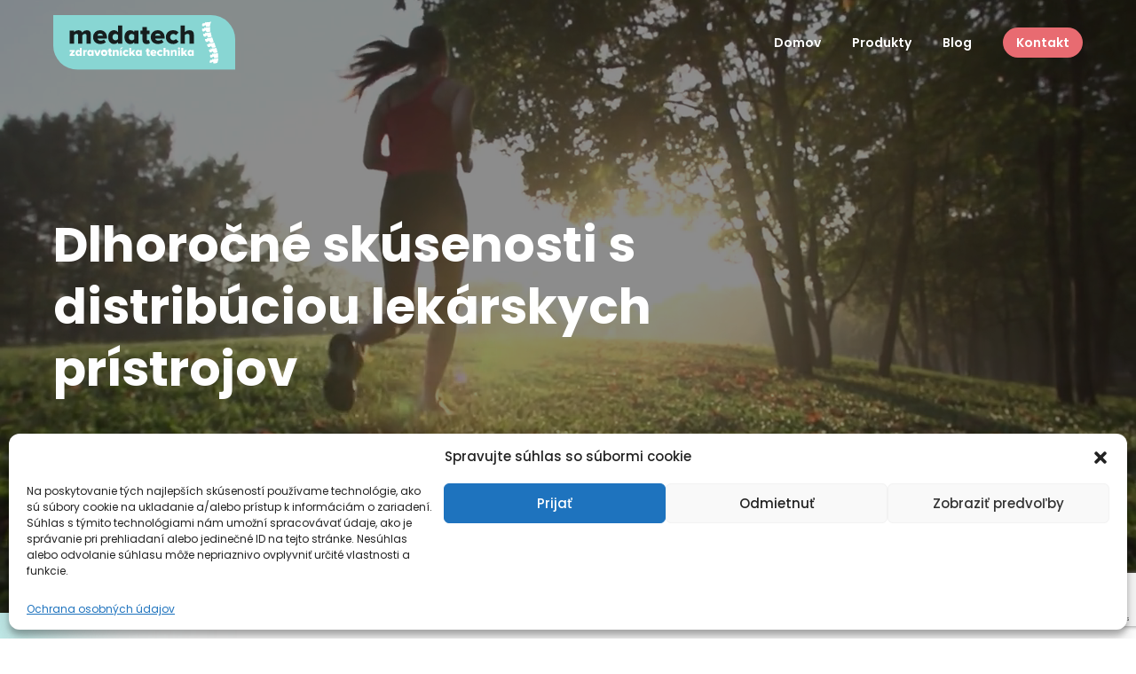

--- FILE ---
content_type: text/html; charset=UTF-8
request_url: https://medatech.sk/
body_size: 20092
content:

<!DOCTYPE html>
<html class="no-js" lang="sk">
<head>
    <meta name="viewport" content="width=device-width,initial-scale=1" />
    <meta charset="utf-8" />
    <meta name="description" content="medatech" />
    <title>medatech</title>

    <link rel="preconnect" href="https://fonts.googleapis.com/">
    <link rel="preconnect" href="https://fonts.gstatic.com/" crossorigin>
    <link href="https://fonts.googleapis.com/css2?family=Poppins:wght@400;500;600;700&amp;display=swap" rel="stylesheet">
    <link href="https://medatech.sk/wp-content/themes/medatech/assets/css/main.min.css" rel="stylesheet" type="text/css" media="screen" />

    <link rel="apple-touch-icon" sizes="180x180" href="https://medatech.sk/wp-content/themes/medatech/favicon/apple-touch-icon.png">
    <link rel="icon" type="image/png" sizes="32x32" href="https://medatech.sk/wp-content/themes/medatech/favicon/favicon-32x32.png">
    <link rel="icon" type="image/png" sizes="16x16" href="https://medatech.sk/wp-content/themes/medatech/favicon/favicon-16x16.png">
    <link rel="manifest" href="https://medatech.sk/wp-content/themes/medatech/favicon/site.webmanifest">
    <link rel="mask-icon" href="https://medatech.sk/wp-content/themes/medatech/favicon/safari-pinned-tab.svg" color="#5bbad5">

    <link rel="icon" href="https://medatech.sk/wp-content/themes/medatech/favicon.png" />
    <link href="https://medatech.sk/wp-content/themes/medatech/style.css" rel="stylesheet" type="text/css" media="screen" />

    <link href="https://medatech.sk/wp-content/themes/medatech/assets/js/photoswipe/photoswipe.css" rel="stylesheet" type="text/css" media="screen" />
    <link href="https://medatech.sk/wp-content/themes/medatech/assets/js/photoswipe/default-skin/default-skin.css" rel="stylesheet" type="text/css" media="screen" />
    <script>
        document.documentElement.className = 'js';
        var BASE_URL_ASSETS = 'https://medatech.sk/wp-content/themes/medatech/assets/',
            GMAPS_API_KEY   = 'AIzaSyAs6rph1cNqVGoISzcVSVxh1NM2leRKKAM';
    </script>
	<style id='wp-block-paragraph-inline-css' type='text/css'>
.is-small-text{font-size:.875em}.is-regular-text{font-size:1em}.is-large-text{font-size:2.25em}.is-larger-text{font-size:3em}.has-drop-cap:not(:focus):first-letter{float:left;font-size:8.4em;font-style:normal;font-weight:100;line-height:.68;margin:.05em .1em 0 0;text-transform:uppercase}body.rtl .has-drop-cap:not(:focus):first-letter{float:none;margin-left:.1em}p.has-drop-cap.has-background{overflow:hidden}:root :where(p.has-background){padding:1.25em 2.375em}:where(p.has-text-color:not(.has-link-color)) a{color:inherit}p.has-text-align-left[style*="writing-mode:vertical-lr"],p.has-text-align-right[style*="writing-mode:vertical-rl"]{rotate:180deg}
/*# sourceURL=https://medatech.sk/wp-includes/blocks/paragraph/style.min.css */
</style>
<style id='global-styles-inline-css' type='text/css'>
:root{--wp--preset--aspect-ratio--square: 1;--wp--preset--aspect-ratio--4-3: 4/3;--wp--preset--aspect-ratio--3-4: 3/4;--wp--preset--aspect-ratio--3-2: 3/2;--wp--preset--aspect-ratio--2-3: 2/3;--wp--preset--aspect-ratio--16-9: 16/9;--wp--preset--aspect-ratio--9-16: 9/16;--wp--preset--color--black: #000000;--wp--preset--color--cyan-bluish-gray: #abb8c3;--wp--preset--color--white: #ffffff;--wp--preset--color--pale-pink: #f78da7;--wp--preset--color--vivid-red: #cf2e2e;--wp--preset--color--luminous-vivid-orange: #ff6900;--wp--preset--color--luminous-vivid-amber: #fcb900;--wp--preset--color--light-green-cyan: #7bdcb5;--wp--preset--color--vivid-green-cyan: #00d084;--wp--preset--color--pale-cyan-blue: #8ed1fc;--wp--preset--color--vivid-cyan-blue: #0693e3;--wp--preset--color--vivid-purple: #9b51e0;--wp--preset--gradient--vivid-cyan-blue-to-vivid-purple: linear-gradient(135deg,rgb(6,147,227) 0%,rgb(155,81,224) 100%);--wp--preset--gradient--light-green-cyan-to-vivid-green-cyan: linear-gradient(135deg,rgb(122,220,180) 0%,rgb(0,208,130) 100%);--wp--preset--gradient--luminous-vivid-amber-to-luminous-vivid-orange: linear-gradient(135deg,rgb(252,185,0) 0%,rgb(255,105,0) 100%);--wp--preset--gradient--luminous-vivid-orange-to-vivid-red: linear-gradient(135deg,rgb(255,105,0) 0%,rgb(207,46,46) 100%);--wp--preset--gradient--very-light-gray-to-cyan-bluish-gray: linear-gradient(135deg,rgb(238,238,238) 0%,rgb(169,184,195) 100%);--wp--preset--gradient--cool-to-warm-spectrum: linear-gradient(135deg,rgb(74,234,220) 0%,rgb(151,120,209) 20%,rgb(207,42,186) 40%,rgb(238,44,130) 60%,rgb(251,105,98) 80%,rgb(254,248,76) 100%);--wp--preset--gradient--blush-light-purple: linear-gradient(135deg,rgb(255,206,236) 0%,rgb(152,150,240) 100%);--wp--preset--gradient--blush-bordeaux: linear-gradient(135deg,rgb(254,205,165) 0%,rgb(254,45,45) 50%,rgb(107,0,62) 100%);--wp--preset--gradient--luminous-dusk: linear-gradient(135deg,rgb(255,203,112) 0%,rgb(199,81,192) 50%,rgb(65,88,208) 100%);--wp--preset--gradient--pale-ocean: linear-gradient(135deg,rgb(255,245,203) 0%,rgb(182,227,212) 50%,rgb(51,167,181) 100%);--wp--preset--gradient--electric-grass: linear-gradient(135deg,rgb(202,248,128) 0%,rgb(113,206,126) 100%);--wp--preset--gradient--midnight: linear-gradient(135deg,rgb(2,3,129) 0%,rgb(40,116,252) 100%);--wp--preset--font-size--small: 13px;--wp--preset--font-size--medium: 20px;--wp--preset--font-size--large: 36px;--wp--preset--font-size--x-large: 42px;--wp--preset--spacing--20: 0.44rem;--wp--preset--spacing--30: 0.67rem;--wp--preset--spacing--40: 1rem;--wp--preset--spacing--50: 1.5rem;--wp--preset--spacing--60: 2.25rem;--wp--preset--spacing--70: 3.38rem;--wp--preset--spacing--80: 5.06rem;--wp--preset--shadow--natural: 6px 6px 9px rgba(0, 0, 0, 0.2);--wp--preset--shadow--deep: 12px 12px 50px rgba(0, 0, 0, 0.4);--wp--preset--shadow--sharp: 6px 6px 0px rgba(0, 0, 0, 0.2);--wp--preset--shadow--outlined: 6px 6px 0px -3px rgb(255, 255, 255), 6px 6px rgb(0, 0, 0);--wp--preset--shadow--crisp: 6px 6px 0px rgb(0, 0, 0);}:where(.is-layout-flex){gap: 0.5em;}:where(.is-layout-grid){gap: 0.5em;}body .is-layout-flex{display: flex;}.is-layout-flex{flex-wrap: wrap;align-items: center;}.is-layout-flex > :is(*, div){margin: 0;}body .is-layout-grid{display: grid;}.is-layout-grid > :is(*, div){margin: 0;}:where(.wp-block-columns.is-layout-flex){gap: 2em;}:where(.wp-block-columns.is-layout-grid){gap: 2em;}:where(.wp-block-post-template.is-layout-flex){gap: 1.25em;}:where(.wp-block-post-template.is-layout-grid){gap: 1.25em;}.has-black-color{color: var(--wp--preset--color--black) !important;}.has-cyan-bluish-gray-color{color: var(--wp--preset--color--cyan-bluish-gray) !important;}.has-white-color{color: var(--wp--preset--color--white) !important;}.has-pale-pink-color{color: var(--wp--preset--color--pale-pink) !important;}.has-vivid-red-color{color: var(--wp--preset--color--vivid-red) !important;}.has-luminous-vivid-orange-color{color: var(--wp--preset--color--luminous-vivid-orange) !important;}.has-luminous-vivid-amber-color{color: var(--wp--preset--color--luminous-vivid-amber) !important;}.has-light-green-cyan-color{color: var(--wp--preset--color--light-green-cyan) !important;}.has-vivid-green-cyan-color{color: var(--wp--preset--color--vivid-green-cyan) !important;}.has-pale-cyan-blue-color{color: var(--wp--preset--color--pale-cyan-blue) !important;}.has-vivid-cyan-blue-color{color: var(--wp--preset--color--vivid-cyan-blue) !important;}.has-vivid-purple-color{color: var(--wp--preset--color--vivid-purple) !important;}.has-black-background-color{background-color: var(--wp--preset--color--black) !important;}.has-cyan-bluish-gray-background-color{background-color: var(--wp--preset--color--cyan-bluish-gray) !important;}.has-white-background-color{background-color: var(--wp--preset--color--white) !important;}.has-pale-pink-background-color{background-color: var(--wp--preset--color--pale-pink) !important;}.has-vivid-red-background-color{background-color: var(--wp--preset--color--vivid-red) !important;}.has-luminous-vivid-orange-background-color{background-color: var(--wp--preset--color--luminous-vivid-orange) !important;}.has-luminous-vivid-amber-background-color{background-color: var(--wp--preset--color--luminous-vivid-amber) !important;}.has-light-green-cyan-background-color{background-color: var(--wp--preset--color--light-green-cyan) !important;}.has-vivid-green-cyan-background-color{background-color: var(--wp--preset--color--vivid-green-cyan) !important;}.has-pale-cyan-blue-background-color{background-color: var(--wp--preset--color--pale-cyan-blue) !important;}.has-vivid-cyan-blue-background-color{background-color: var(--wp--preset--color--vivid-cyan-blue) !important;}.has-vivid-purple-background-color{background-color: var(--wp--preset--color--vivid-purple) !important;}.has-black-border-color{border-color: var(--wp--preset--color--black) !important;}.has-cyan-bluish-gray-border-color{border-color: var(--wp--preset--color--cyan-bluish-gray) !important;}.has-white-border-color{border-color: var(--wp--preset--color--white) !important;}.has-pale-pink-border-color{border-color: var(--wp--preset--color--pale-pink) !important;}.has-vivid-red-border-color{border-color: var(--wp--preset--color--vivid-red) !important;}.has-luminous-vivid-orange-border-color{border-color: var(--wp--preset--color--luminous-vivid-orange) !important;}.has-luminous-vivid-amber-border-color{border-color: var(--wp--preset--color--luminous-vivid-amber) !important;}.has-light-green-cyan-border-color{border-color: var(--wp--preset--color--light-green-cyan) !important;}.has-vivid-green-cyan-border-color{border-color: var(--wp--preset--color--vivid-green-cyan) !important;}.has-pale-cyan-blue-border-color{border-color: var(--wp--preset--color--pale-cyan-blue) !important;}.has-vivid-cyan-blue-border-color{border-color: var(--wp--preset--color--vivid-cyan-blue) !important;}.has-vivid-purple-border-color{border-color: var(--wp--preset--color--vivid-purple) !important;}.has-vivid-cyan-blue-to-vivid-purple-gradient-background{background: var(--wp--preset--gradient--vivid-cyan-blue-to-vivid-purple) !important;}.has-light-green-cyan-to-vivid-green-cyan-gradient-background{background: var(--wp--preset--gradient--light-green-cyan-to-vivid-green-cyan) !important;}.has-luminous-vivid-amber-to-luminous-vivid-orange-gradient-background{background: var(--wp--preset--gradient--luminous-vivid-amber-to-luminous-vivid-orange) !important;}.has-luminous-vivid-orange-to-vivid-red-gradient-background{background: var(--wp--preset--gradient--luminous-vivid-orange-to-vivid-red) !important;}.has-very-light-gray-to-cyan-bluish-gray-gradient-background{background: var(--wp--preset--gradient--very-light-gray-to-cyan-bluish-gray) !important;}.has-cool-to-warm-spectrum-gradient-background{background: var(--wp--preset--gradient--cool-to-warm-spectrum) !important;}.has-blush-light-purple-gradient-background{background: var(--wp--preset--gradient--blush-light-purple) !important;}.has-blush-bordeaux-gradient-background{background: var(--wp--preset--gradient--blush-bordeaux) !important;}.has-luminous-dusk-gradient-background{background: var(--wp--preset--gradient--luminous-dusk) !important;}.has-pale-ocean-gradient-background{background: var(--wp--preset--gradient--pale-ocean) !important;}.has-electric-grass-gradient-background{background: var(--wp--preset--gradient--electric-grass) !important;}.has-midnight-gradient-background{background: var(--wp--preset--gradient--midnight) !important;}.has-small-font-size{font-size: var(--wp--preset--font-size--small) !important;}.has-medium-font-size{font-size: var(--wp--preset--font-size--medium) !important;}.has-large-font-size{font-size: var(--wp--preset--font-size--large) !important;}.has-x-large-font-size{font-size: var(--wp--preset--font-size--x-large) !important;}
/*# sourceURL=global-styles-inline-css */
</style>
</head>

<!--<script type="text/javascript">-->
<!--    document.addEventListener( 'wpcf7mailsent', function( event ) {location = 'https://medatech.sk/';}, false );-->
<!--</script>-->

<meta name='robots' content='index, follow, max-image-preview:large, max-snippet:-1, max-video-preview:-1' />

	<!-- This site is optimized with the Yoast SEO plugin v24.8 - https://yoast.com/wordpress/plugins/seo/ -->
	<title>Domov - Medatech</title>
	<meta name="description" content="Medatech - distribútor zdravotníckej techniky pre rehabilitácie, neurorehabilitácie, ortopédie, podiatrie a iných zdravotníckych odvetviach." />
	<link rel="canonical" href="https://medatech.sk/" />
	<meta property="og:locale" content="sk_SK" />
	<meta property="og:type" content="website" />
	<meta property="og:title" content="Domov - Medatech" />
	<meta property="og:description" content="Medatech - distribútor zdravotníckej techniky pre rehabilitácie, neurorehabilitácie, ortopédie, podiatrie a iných zdravotníckych odvetviach." />
	<meta property="og:url" content="https://medatech.sk/" />
	<meta property="og:site_name" content="Medatech" />
	<meta property="article:modified_time" content="2022-09-12T17:54:01+00:00" />
	<meta name="twitter:card" content="summary_large_image" />
	<script type="application/ld+json" class="yoast-schema-graph">{"@context":"https://schema.org","@graph":[{"@type":"WebPage","@id":"https://medatech.sk/","url":"https://medatech.sk/","name":"Domov - Medatech","isPartOf":{"@id":"https://medatech.sk/#website"},"datePublished":"2022-06-08T15:26:23+00:00","dateModified":"2022-09-12T17:54:01+00:00","description":"Medatech - distribútor zdravotníckej techniky pre rehabilitácie, neurorehabilitácie, ortopédie, podiatrie a iných zdravotníckych odvetviach.","breadcrumb":{"@id":"https://medatech.sk/#breadcrumb"},"inLanguage":"sk-SK","potentialAction":[{"@type":"ReadAction","target":["https://medatech.sk/"]}]},{"@type":"BreadcrumbList","@id":"https://medatech.sk/#breadcrumb","itemListElement":[{"@type":"ListItem","position":1,"name":"Domovská stránka"}]},{"@type":"WebSite","@id":"https://medatech.sk/#website","url":"https://medatech.sk/","name":"Medatech.sk","description":"Medatech líder v oblasti neinvazívnej liečby","alternateName":"Medatech rehabilitačné a fyzioterapeutické prístroje","potentialAction":[{"@type":"SearchAction","target":{"@type":"EntryPoint","urlTemplate":"https://medatech.sk/?s={search_term_string}"},"query-input":{"@type":"PropertyValueSpecification","valueRequired":true,"valueName":"search_term_string"}}],"inLanguage":"sk-SK"}]}</script>
	<!-- / Yoast SEO plugin. -->


<link rel="alternate" title="oEmbed (JSON)" type="application/json+oembed" href="https://medatech.sk/wp-json/oembed/1.0/embed?url=https%3A%2F%2Fmedatech.sk%2F" />
<link rel="alternate" title="oEmbed (XML)" type="text/xml+oembed" href="https://medatech.sk/wp-json/oembed/1.0/embed?url=https%3A%2F%2Fmedatech.sk%2F&#038;format=xml" />
<style id='wp-img-auto-sizes-contain-inline-css' type='text/css'>
img:is([sizes=auto i],[sizes^="auto," i]){contain-intrinsic-size:3000px 1500px}
/*# sourceURL=wp-img-auto-sizes-contain-inline-css */
</style>
<style id='wp-emoji-styles-inline-css' type='text/css'>

	img.wp-smiley, img.emoji {
		display: inline !important;
		border: none !important;
		box-shadow: none !important;
		height: 1em !important;
		width: 1em !important;
		margin: 0 0.07em !important;
		vertical-align: -0.1em !important;
		background: none !important;
		padding: 0 !important;
	}
/*# sourceURL=wp-emoji-styles-inline-css */
</style>
<style id='wp-block-library-inline-css' type='text/css'>
:root{--wp-block-synced-color:#7a00df;--wp-block-synced-color--rgb:122,0,223;--wp-bound-block-color:var(--wp-block-synced-color);--wp-editor-canvas-background:#ddd;--wp-admin-theme-color:#007cba;--wp-admin-theme-color--rgb:0,124,186;--wp-admin-theme-color-darker-10:#006ba1;--wp-admin-theme-color-darker-10--rgb:0,107,160.5;--wp-admin-theme-color-darker-20:#005a87;--wp-admin-theme-color-darker-20--rgb:0,90,135;--wp-admin-border-width-focus:2px}@media (min-resolution:192dpi){:root{--wp-admin-border-width-focus:1.5px}}.wp-element-button{cursor:pointer}:root .has-very-light-gray-background-color{background-color:#eee}:root .has-very-dark-gray-background-color{background-color:#313131}:root .has-very-light-gray-color{color:#eee}:root .has-very-dark-gray-color{color:#313131}:root .has-vivid-green-cyan-to-vivid-cyan-blue-gradient-background{background:linear-gradient(135deg,#00d084,#0693e3)}:root .has-purple-crush-gradient-background{background:linear-gradient(135deg,#34e2e4,#4721fb 50%,#ab1dfe)}:root .has-hazy-dawn-gradient-background{background:linear-gradient(135deg,#faaca8,#dad0ec)}:root .has-subdued-olive-gradient-background{background:linear-gradient(135deg,#fafae1,#67a671)}:root .has-atomic-cream-gradient-background{background:linear-gradient(135deg,#fdd79a,#004a59)}:root .has-nightshade-gradient-background{background:linear-gradient(135deg,#330968,#31cdcf)}:root .has-midnight-gradient-background{background:linear-gradient(135deg,#020381,#2874fc)}:root{--wp--preset--font-size--normal:16px;--wp--preset--font-size--huge:42px}.has-regular-font-size{font-size:1em}.has-larger-font-size{font-size:2.625em}.has-normal-font-size{font-size:var(--wp--preset--font-size--normal)}.has-huge-font-size{font-size:var(--wp--preset--font-size--huge)}.has-text-align-center{text-align:center}.has-text-align-left{text-align:left}.has-text-align-right{text-align:right}.has-fit-text{white-space:nowrap!important}#end-resizable-editor-section{display:none}.aligncenter{clear:both}.items-justified-left{justify-content:flex-start}.items-justified-center{justify-content:center}.items-justified-right{justify-content:flex-end}.items-justified-space-between{justify-content:space-between}.screen-reader-text{border:0;clip-path:inset(50%);height:1px;margin:-1px;overflow:hidden;padding:0;position:absolute;width:1px;word-wrap:normal!important}.screen-reader-text:focus{background-color:#ddd;clip-path:none;color:#444;display:block;font-size:1em;height:auto;left:5px;line-height:normal;padding:15px 23px 14px;text-decoration:none;top:5px;width:auto;z-index:100000}html :where(.has-border-color){border-style:solid}html :where([style*=border-top-color]){border-top-style:solid}html :where([style*=border-right-color]){border-right-style:solid}html :where([style*=border-bottom-color]){border-bottom-style:solid}html :where([style*=border-left-color]){border-left-style:solid}html :where([style*=border-width]){border-style:solid}html :where([style*=border-top-width]){border-top-style:solid}html :where([style*=border-right-width]){border-right-style:solid}html :where([style*=border-bottom-width]){border-bottom-style:solid}html :where([style*=border-left-width]){border-left-style:solid}html :where(img[class*=wp-image-]){height:auto;max-width:100%}:where(figure){margin:0 0 1em}html :where(.is-position-sticky){--wp-admin--admin-bar--position-offset:var(--wp-admin--admin-bar--height,0px)}@media screen and (max-width:600px){html :where(.is-position-sticky){--wp-admin--admin-bar--position-offset:0px}}
/*wp_block_styles_on_demand_placeholder:69466ee0bd333*/
/*# sourceURL=wp-block-library-inline-css */
</style>
<style id='classic-theme-styles-inline-css' type='text/css'>
/*! This file is auto-generated */
.wp-block-button__link{color:#fff;background-color:#32373c;border-radius:9999px;box-shadow:none;text-decoration:none;padding:calc(.667em + 2px) calc(1.333em + 2px);font-size:1.125em}.wp-block-file__button{background:#32373c;color:#fff;text-decoration:none}
/*# sourceURL=/wp-includes/css/classic-themes.min.css */
</style>
<link rel='stylesheet' id='contact-form-7-css' href='https://medatech.sk/wp-content/plugins/contact-form-7/includes/css/styles.css?ver=6.0.5' type='text/css' media='all' />
<link rel='stylesheet' id='cmplz-general-css' href='https://medatech.sk/wp-content/plugins/complianz-gdpr/assets/css/cookieblocker.min.css?ver=1743517054' type='text/css' media='all' />
<style id='akismet-widget-style-inline-css' type='text/css'>

			.a-stats {
				--akismet-color-mid-green: #357b49;
				--akismet-color-white: #fff;
				--akismet-color-light-grey: #f6f7f7;

				max-width: 350px;
				width: auto;
			}

			.a-stats * {
				all: unset;
				box-sizing: border-box;
			}

			.a-stats strong {
				font-weight: 600;
			}

			.a-stats a.a-stats__link,
			.a-stats a.a-stats__link:visited,
			.a-stats a.a-stats__link:active {
				background: var(--akismet-color-mid-green);
				border: none;
				box-shadow: none;
				border-radius: 8px;
				color: var(--akismet-color-white);
				cursor: pointer;
				display: block;
				font-family: -apple-system, BlinkMacSystemFont, 'Segoe UI', 'Roboto', 'Oxygen-Sans', 'Ubuntu', 'Cantarell', 'Helvetica Neue', sans-serif;
				font-weight: 500;
				padding: 12px;
				text-align: center;
				text-decoration: none;
				transition: all 0.2s ease;
			}

			/* Extra specificity to deal with TwentyTwentyOne focus style */
			.widget .a-stats a.a-stats__link:focus {
				background: var(--akismet-color-mid-green);
				color: var(--akismet-color-white);
				text-decoration: none;
			}

			.a-stats a.a-stats__link:hover {
				filter: brightness(110%);
				box-shadow: 0 4px 12px rgba(0, 0, 0, 0.06), 0 0 2px rgba(0, 0, 0, 0.16);
			}

			.a-stats .count {
				color: var(--akismet-color-white);
				display: block;
				font-size: 1.5em;
				line-height: 1.4;
				padding: 0 13px;
				white-space: nowrap;
			}
		
/*# sourceURL=akismet-widget-style-inline-css */
</style>
<script type="text/javascript" src="https://medatech.sk/wp-content/plugins/google-analytics-for-wordpress/assets/js/frontend-gtag.min.js?ver=9.4.1" id="monsterinsights-frontend-script-js" async="async" data-wp-strategy="async"></script>
<script data-cfasync="false" data-wpfc-render="false" type="text/javascript" id='monsterinsights-frontend-script-js-extra'>/* <![CDATA[ */
var monsterinsights_frontend = {"js_events_tracking":"true","download_extensions":"doc,pdf,ppt,zip,xls,docx,pptx,xlsx","inbound_paths":"[{\"path\":\"\\\/go\\\/\",\"label\":\"affiliate\"},{\"path\":\"\\\/recommend\\\/\",\"label\":\"affiliate\"}]","home_url":"https:\/\/medatech.sk","hash_tracking":"false","v4_id":"G-CW5LG00FG9"};/* ]]> */
</script>
<link rel="https://api.w.org/" href="https://medatech.sk/wp-json/" /><link rel="alternate" title="JSON" type="application/json" href="https://medatech.sk/wp-json/wp/v2/pages/7" /><link rel="EditURI" type="application/rsd+xml" title="RSD" href="https://medatech.sk/xmlrpc.php?rsd" />
<meta name="generator" content="WordPress 6.9" />
<link rel='shortlink' href='https://medatech.sk/' />
			<style>.cmplz-hidden {
					display: none !important;
				}</style><body data-rsssl=1 data-cmplz=1 class="">
<div class="container">
	<header class="header">    <!-- HEADER -->
<!--    <header class="header">-->
        <div class="header_inner wrapper">
            <a href="/" title="" class="header_logo">
                <img src="https://medatech.sk/wp-content/themes/medatech/assets/layout/logo.svg" alt="" />
            </a>

            <a href="/kontakt" title="" class="header_button text_uc">Kontakt</a>

            <div class="nav_cont">

                <nav class="nav">
			                                                                    <a href="https://medatech.sk/" class=""><span>Domov</span></a>
			                                                                    <a href="https://medatech.sk/produkty/" class=""><span>Produkty</span></a>
			                                                                    <a href="https://medatech.sk/blog/" class=""><span>Blog</span></a>
			                                                                    <a href="https://medatech.sk/kontakt/" class="custom"><span>Kontakt</span></a>
			                            </nav>
                <button type="button" class="nav_button toggle-menu">
                            <span class="icon_menu">
                                <i></i>
                                <i></i>
                                <i></i>
                            </span>
                </button>
            </div>

        </div>
    </header>
<!-- MAIN -->
<main class="main bg">
    <!-- HERO -->
    		                <div class="box_hero">
        <video preload="auto" loop="false" autoplay="true"  muted playsinline><source src="https://medatech.sk/wp-content/uploads/2022/07/video.m4v" type="video/mp4" /></video>
                <div class="box_hero_inner wrapper color_white anim_drop anim_delay observe ">
            <h1 class="title1 wmax700 color_white">Dlhoročné skúsenosti s distribúciou lekárskych prístrojov</h1>
            <a href="/produkty" title="" class="btn_basic text_uc type4 mgt-40">
                <span>OBJAVTE NAŠE PRODUKTY</span>
                <svg class="sico"><use href="https://medatech.sk/wp-content/themes/medatech/assets/layout/icons.svg#s_arr" /></svg>
            </a>
        </div>
    </div>
				
    <div class="wrapper wrapper_lgm mgt-60 mgt-10lg">
        <div class="grid big-space justify-between">
            <div class="col2 wmax420_lg col1_lgm offset observe anim_drop anim_delay">
                <h2 class="title2">Efektívna terapia, ktorá Vám umožní poskytnúť pacientovi čo najlepšiu liečbu</h2>
                <div class="page_content reset_margins mgt-40 with_listcheck">
	                <p>Zameriavame sa na distribúciu lekárskych prístrojov a poskytovane komplexných služieb  v oblasti rehabilitácie, neurorehabilitácie, ortopédie, podiatrie a iných zdravotníckych odvetví.</p>
<p>Našimi dodávateľmi sú renomované svetové značky vo svojich odboroch, v mnohých prípadoch s unikátnymi technologickými riešeniami. Ich implementáciou prinášame know-how pre vaše prevádzky a vašu odlišnosť od bežného priemeru.    </p>
<p>Postupne sme portfólio našich produktov rozšírili aj o produkty pre veterinárnu medicínu a ďalšie odbory.</p>
<p>Našou najvyššou ambíciou je <b>spokojnosť zákazníkov, individuálny prístup k riešeniu požiadaviek a spoľahlivosť</b>. Máme dlhoročné skúsenosti v poskytovaní služieb, poradenstve a školeniach na poskytovanú technológiu.</p>
<p> <b>Ak budete hľadať unikátny prístroj alebo zariaďovať celú ambulanciu, môžete vaše starosti ponechať na nás.</b></p>
                </div>
            </div>

            <div class="col2 col1_lgm offset">
                <div class="box_circle anim_clipbg3 observe anim_delay">
                    <div class="box_circle_bg anim_clipbg3_inner">
                        <img src="https://medatech.sk/wp-content/uploads/2022/06/hiro_tt_aplikacia.jpeg" alt="">
                    </div>
                    <div class="box_circle_dots2 anim_clipbg3_opacity">
                        <div class="dot dot1 moving"></div>
                        <div class="dot dot2 moving"></div>
                    </div>
                    <div class="box_circle_dots anim_clipbg3_opacity">
                        <div class="dot dot3 moving"></div>
                    </div>
                </div>
            </div>
        </div>
    </div>

    <!-- ICONS SECTION -->
	    <section class="wrapper wrapper_lgm mgt-100">
        <h2 class="title3 text_center_lgm">Čo vám poskytujeme</h2>

        <div class="grid align-center mid-space">

	        
            <div class="col35p col1_lgm offset">
                <div class="item_icon">
                    <img src="https://medatech.sk/wp-content/uploads/2022/06/i1.svg" alt="" />
                    <div class="page_content reset_margins">
                        <p>Dlhoročné skúsenosti s distribúciou lekárskych prístrojov</p>
                    </div>
                </div>
            </div>
	        
            <div class="col35p col1_lgm offset">
                <div class="item_icon">
                    <img src="https://medatech.sk/wp-content/uploads/2022/06/i2.svg" alt="" />
                    <div class="page_content reset_margins">
                        <p>Výnimočnosť v porovnaní s konkurenciou vďaka exkluzivite značiek</p>
                    </div>
                </div>
            </div>
	        
            <div class="col35p col1_lgm offset">
                <div class="item_icon">
                    <img src="https://medatech.sk/wp-content/uploads/2022/06/i3.svg" alt="" />
                    <div class="page_content reset_margins">
                        <p>Vysoko individuálny prístup k požiadavkám našich zákazníkov</p>
                    </div>
                </div>
            </div>
	        
            <div class="col35p col1_lgm offset">
                <div class="item_icon">
                    <img src="https://medatech.sk/wp-content/uploads/2022/06/i4.svg" alt="" />
                    <div class="page_content reset_margins">
                        <p>Poradenstvo a školenia na poskytovanú technológiu</p>
                    </div>
                </div>
            </div>
	        
<!--            <div class="col30p hide_lgm"></div>-->


	        	                    <div class="col30p col1_lgm offset text_center_lgm">
                <a href="o-nas" title="" class="btn_basic text_uc type5 wmin190">
                    <span>VIAC O NÁS</span>
                    <svg class="sico"><use href="https://medatech.sk/wp-content/themes/medatech/assets/layout/icons.svg#s_arr" /></svg>
                </a>
            </div>
        </div>
    </section>

    <!--  -->
    <div class="bg_dots mgt-80">
        <div class="bg_dots_dots anim_drop anim_delay observe">
            <div class="bg_dots_dot dot1 moving2"></div>
            <div class="bg_dots_dot dot2 moving2"></div>
        </div>
        <div class="wrapper wrapper_mdm mgt-40 pos_rel">
            <div class="grid">
                <div class="col2 col1_mdm mgt-80 dflex anim_drop anim_delay observe ">
                    <div class="item_cat w100p">
                        <div class="item_cat_icon svganim observe observe_half anim_delay" data-animation-delay="750">
                            <svg viewBox="0 0 60 60" xmlns="http://www.w3.org/2000/svg" >
                                <path d="M55.78,55.398c-0,-0 0.812,-7.308 -7.308,-8.729c-8.119,-1.42 -9.54,-5.277 -9.54,-5.277c10.758,1.015 12.788,-7.788 12.788,-7.788c-0,-0 -7.916,1.495 -7.916,-14.54c-0,-14.894 -12.083,-14.557 -13.803,-14.433c-1.721,-0.123 -13.803,-0.461 -13.803,14.433c-0,16.035 -7.917,14.54 -7.917,14.54c-0,-0 2.03,8.803 12.789,7.788c-0,-0 -1.421,3.856 -9.54,5.277c-8.12,1.421 -7.31,8.729 -7.31,8.729" />
                            </svg>
                        </div>
	                                                    <div class="item_cat_content text_center">
                                    <h2 class="title3">Humánne produkty</h2>
                                    <div class="page_content reset_margins mgt-20">
                                        <p>Prístroje zamerané pre ľudskú terapiu</p>
                                    </div>
                                    <a href="/humanne-produkty/" title="" class="btn_basic type4 mgt-30 text_uc">
                                        <span>OBJAVTE VIAC</span>
                                        <svg class="sico"><use href="https://medatech.sk/wp-content/themes/medatech/assets/layout/icons.svg#s_arr" /></svg>
                                    </a>
                                </div>
		                                        </div>
                </div>

                <div class="col2 col1_mdm mgt-80 dflex anim_drop anim_delay observe ">
                    <div class="item_cat w100p">
                        <div class="item_cat_icon svganim observe observe_half anim_delay" data-animation-delay="750">
                            <svg viewBox="0 0 60 60" xmlns="http://www.w3.org/2000/svg" >
                                <path d="M36.031,21.557c-0.026,-1.305 -1.107,-2.364 -2.412,-2.364c-1.305,-0 -2.386,1.059 -2.413,2.364" />
                                <path d="M39.65,42.063l2.413,-0.001c8.938,-0.184 13.267,-8.479 13.267,-12.765c0.001,-4.271 0.001,-7.74 -10.856,-7.74l-2.411,0c-0,-8.555 -6.881,-16.888 -18.077,-16.888c-11.189,0 -15.697,9.651 -16.905,18.095l-2.411,16.887" />
                                <path d="M48.094,22.015l-0,3.194c-0,2.37 2.307,3.586 4.661,3.586l2.575,-0" />
                                <path d="M15.526,16.732c-0,-0 -2.412,19.98 -2.412,27.743c-0,5.98 4.861,10.855 10.855,10.855c6.003,0.001 10.855,-4.874 10.855,-10.855c0.001,-7.763 -10.855,-14.176 -10.855,-27.744"/>
                            </svg>
                        </div>
	                                                    <div class="item_cat_content text_center">
                                    <h2 class="title3">Veterinárne produkty</h2>
                                    <div class="page_content reset_margins mgt-20">
                                        <p>Prístroje zamerané pre veterinárnu medicínu</p>
                                    </div>
                                    <a href="/veterinarne-produkty/" title="" class="btn_basic type4 mgt-30 text_uc">
                                        <span>OBJAVTE VIAC</span>
                                        <svg class="sico"><use href="https://medatech.sk/wp-content/themes/medatech/assets/layout/icons.svg#s_arr" /></svg>
                                    </a>
                                </div>
		                                        </div>
                </div>
            </div>
        </div>
    </div>
    <div class="wrapper wrapper_lgm mgt-60">
        <div class="grid">
	                            <div class="col2 col1_lgm order-last-lg mgt-80 mgt-20lg anim_drop anim_delay observe">
                        <div class="block_center wmax420_lg">
                            <h2 class="title2">NAŠE PRODUKTY</h2>
                            <div class="page_content reset_margins mgt-30">
                                <p>Objavte portfólio našich produktov: lekárske prístroje zamerané na oblasti rehabilitácie, neurorehabilitácie, ortopédie, podiatrie  a iné zdravotnícke odvetvia.</p>
                            </div>

                            <a href="/produkty" title="" class="btn_basic mgt-30 text_uc">
                                <span>ZOBRAZIŤ PRODUKTY</span>
                                <svg class="sico"><use href="https://medatech.sk/wp-content/themes/medatech/assets/layout/icons.svg#s_arr" /></svg>
                            </a>
                        </div>
                    </div>
		                    <div class="col2 col1_lgm anim_drop anim_delay observe mgt-20lg">
	            		                                    <a href="https://medatech.sk/vitajte-na-nasom-novom-webe/" title="" class="item_article mgt-30">
                            <div class="item_article_image">
                                <img src="https://medatech.sk/wp-content/uploads/2022/06/74599598_103923197699491_2992701308835725312_n-e1657784805907.jpg" alt="Vitajte na našom novom webe" />
                            </div>
                            <div class="item_article_desc">
                                <div class="text_w600">08. 07. 2022</div>
                                <h3 class="title5 mgt-5">Vitajte na našom novom webe</h3>
                                <div class="page_content reset_margins mgt-5">
                                    <p>Vítame Vás na našej novej web stránke, ktorú sme pre Vás pripravili ešte viac atraktívnejšiu, prehľadnejšiu s doplnenými novinkami v našom&hellip;</p>
                                </div>
                            </div>
                        </a>
		            	                        </div>
        </div>
    </div>
	<section class="mgt-90 oh">
	<div class="wrapper">
				
		<div class="grid align-center flex-nowrap-lg">
			<div class="col_fill col1_mdm">
				<h2 class="title3 wmax420">Referencie od Vás. </h2>
			</div>
			<div class="col_default col1_mdm mgt-20md">
				<div class="swiper-controls">
					<button type="button" class="btn-swiper-prev ref_prev">
						<svg class="sicofill">
							<title>Šípka naľavo</title>
							<use href="https://medatech.sk/wp-content/themes/medatech/assets/layout/icons.svg#s_arl" />
						</svg>
					</button>
					<button type="button" class="btn-swiper-next ref_next">
						<svg class="sicofill">
							<title>Šípka nanpravo</title>
							<use href="https://medatech.sk/wp-content/themes/medatech/assets/layout/icons.svg#s_arr" />
						</svg>
					</button>
				</div>
			</div>
		</div>
	</div>

	<div class="swiper-carousel-cont swiper-ref-cont mgt-50">
		<div class="swiper-container swiper-ref swiper-flex slider-custom swiper-carousel"
		     data-swiper-settings='{"slidesPerView": "auto", "loop": false, "center": false, "navigation": {"nextEl": ".ref_next", "prevEl": ".ref_prev"}}'>
			<div class="swiper-wrapper slider-flex-wrapper">
								<div class="swiper-slide">
					<div class="item_ref wmax500">
						<div class="stars color2">
														<svg class="sico"><use href="https://medatech.sk/wp-content/themes/medatech/assets/layout/icons.svg#s_star" /></svg>
														<svg class="sico"><use href="https://medatech.sk/wp-content/themes/medatech/assets/layout/icons.svg#s_star" /></svg>
														<svg class="sico"><use href="https://medatech.sk/wp-content/themes/medatech/assets/layout/icons.svg#s_star" /></svg>
														<svg class="sico"><use href="https://medatech.sk/wp-content/themes/medatech/assets/layout/icons.svg#s_star" /></svg>
														<svg class="sico"><use href="https://medatech.sk/wp-content/themes/medatech/assets/layout/icons.svg#s_star" /></svg>
													</div>
						<div class="page_content reset_margins mgt-25">
							<p>Sme zdravotnícke zariadenie so zameraním na rehabilitáciu, ortopédiu pre deti a dospelých, gynekológiu a športovú fyzioterapiu. V rámci našej kliniky pracujeme so širokou škálou ľudí, ktorí si vyžadujú dôkladnú a profesionálnu starostlivosť. V rámci výkonov pracujeme s manuálnymi technikami terapeutov, no pri niektorých pacientoch si starostlivosť vyžaduje použitie medicínskych zariadení. Ide napríklad o pacientov s opuchmi, zápalmi, úrazmi a iné. V rámci prístrojového vybavenia spolupracujeme už dlhú dobu so spoločnosťou MEDATECH. Využívame lasery značky ASA, prístroje ako sú napríklad ultrazvuk alebo elektroliečba značky Gymna ako aj prístrojovú lymfodrenáž Lymfoven 14. Spoločnosť MEDATECH budeme aj naďalej využívať z dôvodu ochoty, spoľahlivosti a hlavne kvality, ktorú zaručujú. </p>
						</div>

						<div class="color3 mgt-25 text_w700">
							Mgr. Ján Strigáč						</div>
						<div class="color1 text_w600">
							Hlavný fyzioterapeut Kliniky ReFit						</div>
					</div>
				</div>
								<div class="swiper-slide">
					<div class="item_ref wmax500">
						<div class="stars color2">
														<svg class="sico"><use href="https://medatech.sk/wp-content/themes/medatech/assets/layout/icons.svg#s_star" /></svg>
														<svg class="sico"><use href="https://medatech.sk/wp-content/themes/medatech/assets/layout/icons.svg#s_star" /></svg>
														<svg class="sico"><use href="https://medatech.sk/wp-content/themes/medatech/assets/layout/icons.svg#s_star" /></svg>
														<svg class="sico"><use href="https://medatech.sk/wp-content/themes/medatech/assets/layout/icons.svg#s_star" /></svg>
														<svg class="sico"><use href="https://medatech.sk/wp-content/themes/medatech/assets/layout/icons.svg#s_star" /></svg>
													</div>
						<div class="page_content reset_margins mgt-25">
							<p>V Centre aktívneho starnutia využívame najmodernejšie technológie pre zlepšenie efektívnosti rehabilitácie našich klientov. Rovnako je pre nás charakteristický prístup s využitím najnovších vedeckých poznatkov. Spoločnosť MEDATECH, ako oficiálny dodávateľ prístrojového a technologického vybavenia Centra aktívneho starnutia realizoval všetky dodávky načas a k našej maximálnej spokojnosti. Veľmi oceňujeme aj ochotu poradiť v oblasti aplikácie terapeutickej techniky.</p>
						</div>

						<div class="color3 mgt-25 text_w700">
							Mgr. Ján Cvečka, PhD.						</div>
						<div class="color1 text_w600">
							Riaditeľ Centra aktívneho starnutia						</div>
					</div>
				</div>
								<div class="swiper-slide">
					<div class="item_ref wmax500">
						<div class="stars color2">
														<svg class="sico"><use href="https://medatech.sk/wp-content/themes/medatech/assets/layout/icons.svg#s_star" /></svg>
														<svg class="sico"><use href="https://medatech.sk/wp-content/themes/medatech/assets/layout/icons.svg#s_star" /></svg>
														<svg class="sico"><use href="https://medatech.sk/wp-content/themes/medatech/assets/layout/icons.svg#s_star" /></svg>
														<svg class="sico"><use href="https://medatech.sk/wp-content/themes/medatech/assets/layout/icons.svg#s_star" /></svg>
														<svg class="sico"><use href="https://medatech.sk/wp-content/themes/medatech/assets/layout/icons.svg#s_star" /></svg>
													</div>
						<div class="page_content reset_margins mgt-25">
							<p>Našou základnou prioritou je zdravie a spokojnosť naších pacientov a klientov. V tomto nám pomáhajú aj zakúpené zariadenia od spoločnosti MEDATECH spol. s r.o., ktoré nám významne pomáhajú napĺňať tento cieľ. 
Využívame u nás zariadenia série Gymna 400, magnety DIMAP ale aj unikátny magnet s robotizovaným posunom valca. S dodanými prístrojmi sme veľmi spokojní. </p>
						</div>

						<div class="color3 mgt-25 text_w700">
							MUDr. Miroslav Gašpar						</div>
						<div class="color1 text_w600">
							RehabMed,s.r.o.						</div>
					</div>
				</div>
								<div class="swiper-slide">
					<div class="item_ref wmax500">
						<div class="stars color2">
														<svg class="sico"><use href="https://medatech.sk/wp-content/themes/medatech/assets/layout/icons.svg#s_star" /></svg>
														<svg class="sico"><use href="https://medatech.sk/wp-content/themes/medatech/assets/layout/icons.svg#s_star" /></svg>
														<svg class="sico"><use href="https://medatech.sk/wp-content/themes/medatech/assets/layout/icons.svg#s_star" /></svg>
														<svg class="sico"><use href="https://medatech.sk/wp-content/themes/medatech/assets/layout/icons.svg#s_star" /></svg>
														<svg class="sico"><use href="https://medatech.sk/wp-content/themes/medatech/assets/layout/icons.svg#s_star" /></svg>
													</div>
						<div class="page_content reset_margins mgt-25">
							<p>Najlepšie výkony si vyžadujú starostlivosť  na vysokej úrovni. Preto sme sa v našej spoločnosti  rozhodli od začiatku využívať najpokrokovejšie technológie akými sú napríklad MLS lasery, prístroje značky Gymna ako aj unikátny laser MiS s výkonom až 1.000W. Tieto produkty nám zabezpečovala spoločnosť MEDATECH s ktorou dlhodobo spolupracujeme. </p>
						</div>

						<div class="color3 mgt-25 text_w700">
							Mgr. et Mgr. Miroslav DLHOŠ, PhD.						</div>
						<div class="color1 text_w600">
							REHABILICA						</div>
					</div>
				</div>
								<div class="swiper-slide">
					<div class="item_ref wmax500">
						<div class="stars color2">
														<svg class="sico"><use href="https://medatech.sk/wp-content/themes/medatech/assets/layout/icons.svg#s_star" /></svg>
														<svg class="sico"><use href="https://medatech.sk/wp-content/themes/medatech/assets/layout/icons.svg#s_star" /></svg>
													</div>
						<div class="page_content reset_margins mgt-25">
							<p>referencia text od zakaznika 5</p>
						</div>

						<div class="color3 mgt-25 text_w700">
							Meno Priezvisko5						</div>
						<div class="color1 text_w600">
							Pracovná pozícia5						</div>
					</div>
				</div>
							</div>
		</div>
	</div>
</section>


	
<div class="box_contact anim_clipbg2 observe observe_half mgt-130" id="contactform">
                    <div class="box_contact_top">
                        <div class="box_contact_dot anim_clipbg2_dot">
                            <div class="inner moving"></div>
                        </div>
                    </div>
                    <div class="box_contact_bottom anim_clipbg2_inner">
                        <div class="box_contact_bottom_inner wrapper anim_clipbg2_opacity">
                            <div class="grid mid-space">
                                <div class="col2 col1_lgm">
                                    <div class="wmax420">
                                        <h2 class="title1 color_white">Kontaktujte nás</h2>
                                        <div class="page_content reset_margins mgt-30">
                                            <p>Ak máte záujem o naše produkty, alebo máte akékoľvek otázky, neváhajte nás kontaktovať. Urobíme všetko, čo je v našich silách.</p>
                                        </div>
                                    </div>
                                </div>

                                <div class="col2 col1_lgm">
<!--                                    <form action="" method="post">-->
                                        
<div class="wpcf7 no-js" id="wpcf7-f6-o1" lang="sk-SK" dir="ltr" data-wpcf7-id="6">
<div class="screen-reader-response"><p role="status" aria-live="polite" aria-atomic="true"></p> <ul></ul></div>
<form action="/#wpcf7-f6-o1" method="post" class="wpcf7-form init" aria-label="Kontaktný formulár" novalidate="novalidate" data-status="init">
<div style="display: none;">
<input type="hidden" name="_wpcf7" value="6" />
<input type="hidden" name="_wpcf7_version" value="6.0.5" />
<input type="hidden" name="_wpcf7_locale" value="sk_SK" />
<input type="hidden" name="_wpcf7_unit_tag" value="wpcf7-f6-o1" />
<input type="hidden" name="_wpcf7_container_post" value="0" />
<input type="hidden" name="_wpcf7_posted_data_hash" value="" />
<input type="hidden" name="_wpcf7_recaptcha_response" value="" />
</div>
<div class="grid">
	<div class="col2 col1_mdm offset_lgm">
		<div class="input_text_cont">
			<p><label class="input_text_placeholder">Meno*</label><br />
<span class="wpcf7-form-control-wrap" data-name="meno"><input size="40" maxlength="400" class="wpcf7-form-control wpcf7-text wpcf7-validates-as-required input_text" aria-required="true" aria-invalid="false" placeholder="Meno*" value="" type="text" name="meno" /></span>
			</p>
		</div>
	</div>
	<div class="col2 col1_mdm offset_lgm">
		<div class="input_text_cont">
			<p><label class="input_text_placeholder">Priezvisko*</label><br />
<span class="wpcf7-form-control-wrap" data-name="priezvisko"><input size="40" maxlength="400" class="wpcf7-form-control wpcf7-text wpcf7-validates-as-required input_text" aria-required="true" aria-invalid="false" placeholder="Priezvisko" value="" type="text" name="priezvisko" /></span>
			</p>
		</div>
	</div>
	<div class="col2 col1_mdm offset">
		<div class="input_text_cont">
			<p><label class="input_text_placeholder">E-mail*</label><br />
<span class="wpcf7-form-control-wrap" data-name="email"><input size="40" maxlength="400" class="wpcf7-form-control wpcf7-email wpcf7-validates-as-required wpcf7-text wpcf7-validates-as-email input_text" aria-required="true" aria-invalid="false" placeholder="E-mail*" value="" type="email" name="email" /></span>
			</p>
		</div>
	</div>
	<div class="col2  col1_mdm offset">
		<div class="input_text_cont">
			<p><label class="input_text_placeholder">Telefón*</label><br />
<span class="wpcf7-form-control-wrap" data-name="phone"><input size="40" maxlength="400" class="wpcf7-form-control wpcf7-text wpcf7-validates-as-required input_text" aria-required="true" aria-invalid="false" placeholder="Telefón" value="" type="text" name="phone" /></span>
			</p>
		</div>
	</div>
	<div class="col1 offset">
		<div class="input_select_cont type2">
			<p><label class="input_select_placeholder">Mám záujem o produkt</label><br />
<span class="wpcf7-form-control-wrap" data-name="menu-321"><select class="wpcf7-form-control wpcf7-select wpcf7-validates-as-required input_select" aria-required="true" aria-invalid="false" name="menu-321"><option value="Vyberte možnosť">Vyberte možnosť</option><option value="Mám záujem o produkt">Mám záujem o produkt</option><option value="Mám záujem o servis">Mám záujem o servis</option><option value="Mám záujem o stretnutie">Mám záujem o stretnutie</option><option value="Mám otázku">Mám otázku</option><option value="Iné">Iné</option></select></span>
			</p>
		</div>
	</div>
	<div class="col1 offset">
		<div class="input_text_cont">
			<p><label class="input_text_placeholder">Správa*</label><br />
<span class="wpcf7-form-control-wrap" data-name="msg"><textarea cols="30" rows="4" maxlength="2000" class="wpcf7-form-control wpcf7-textarea wpcf7-validates-as-required input_text" aria-required="true" aria-invalid="false" placeholder="Správa" name="msg"></textarea></span>
			</p>
		</div>
	</div>
	<div class="col1 mgt-40">
		<p><span><span class="wpcf7-form-control-wrap" data-name="your-accept"><span class="wpcf7-form-control wpcf7-acceptance"><span class="wpcf7-list-item"><label><input type="checkbox" name="your-accept" value="1" aria-invalid="false" /><span class="wpcf7-list-item-label"><a href="https://direct4me.sk/ochrana-sukromia/" title="" target="_blank">Súhlasím so spracovaním osobných údajov</a></span></label></span></span></span></span>
		</p>
	</div>
	<div class="col1 mgt-40">
	
		<p><input class="wpcf7-form-control wpcf7-submit has-spinner btn_basic to3 text_uc" type="submit" value="Odoslať" />
		</p>
	</div>
</div><p style="display: none !important;" class="akismet-fields-container" data-prefix="_wpcf7_ak_"><label>&#916;<textarea name="_wpcf7_ak_hp_textarea" cols="45" rows="8" maxlength="100"></textarea></label><input type="hidden" id="ak_js_1" name="_wpcf7_ak_js" value="111"/><script>document.getElementById( "ak_js_1" ).setAttribute( "value", ( new Date() ).getTime() );</script></p><div class="wpcf7-response-output" aria-hidden="true"></div>
</form>
</div>
<!--                                    </form>-->
                                </div>
                            </div>
                        </div>
                    </div>
                </div>
</main>

<!-- FOOTER -->
<footer class="footer">

    <div class="footer_top">
        <div class="wrapper wrapper_lgm">

            <div class="grid mid-space align-center text_center_lgm">
                <div class="col4 col1_lgm">
                    <a href="/" title="" class="footer_logo">
                        <img src="https://medatech.sk/wp-content/themes/medatech/assets/layout/logo2.svg" alt="" />
                    </a>
                </div>

                <div class="col4 col1_lgm mgt-30lg">
                    <a href="tel:+421948339740" title="" class="btn_icon">
                        <svg class="sico"><use href="https://medatech.sk/wp-content/themes/medatech/assets/layout/icons.svg#s_phone" /></svg>
                        <strong>+421 948 339 740</strong>
                        <span>pon - pia 8:00 - 17:00</span>
                    </a>
                </div>

                <div class="col4 col1_lgm mgt-20lg">
                    <a href="mailto:medatech@medatech.sk" title="" class="btn_icon">
                        <svg class="sico"><use href="https://medatech.sk/wp-content/themes/medatech/assets/layout/icons.svg#s_enve" /></svg>
                        <strong>medatech@medatech.sk</strong>
                        <span></span>
                    </a>
                </div>

                <div class="col4 col1_lgm mgt-15lg">
                    <div class="social">
                                                <a href="https://www.facebook.com/medatech.sk" target="_blank"  class="color2 color3_hover"><svg class="sicofill"><use href="https://medatech.sk/wp-content/themes/medatech/assets/layout/icons.svg#s_fb" /></svg></a>
                                                                            <a href="https://www.youtube.com/channel/UCm8VaKOsuc40in0S7poSjWw" target="_blank" class="color2 color3_hover"><svg class="sicofill"><use href="https://medatech.sk/wp-content/themes/medatech/assets/layout/icons.svg#s_yt" /></svg></a>
                                                                        <a href="https://www.linkedin.com/in/andrej-koll%C3%A1rik-796421a1/" target="_blank" class="color2 color3_hover"><svg class="sicofill" xmlns="http://www.w3.org/2000/svg"  viewBox="0 0 24 24" width="24px" height="24px">    <path d="M19,3H5C3.895,3,3,3.895,3,5v14c0,1.105,0.895,2,2,2h14c1.105,0,2-0.895,2-2V5C21,3.895,20.105,3,19,3z M9,17H6.477v-7H9 V17z M7.694,8.717c-0.771,0-1.286-0.514-1.286-1.2s0.514-1.2,1.371-1.2c0.771,0,1.286,0.514,1.286,1.2S8.551,8.717,7.694,8.717z M18,17h-2.442v-3.826c0-1.058-0.651-1.302-0.895-1.302s-1.058,0.163-1.058,1.302c0,0.163,0,3.826,0,3.826h-2.523v-7h2.523v0.977 C13.93,10.407,14.581,10,15.802,10C17.023,10,18,10.977,18,13.174V17z"/></svg></a>
                                                                            <a href="https://www.instagram.com/medatech_sro" target="_blank" class="color2 color3_hover"><svg xmlns="http://www.w3.org/2000/svg"  viewBox="0 0 24 24" width="24px" height="24px" class="sicofill">    <path d="M 8 3 C 5.239 3 3 5.239 3 8 L 3 16 C 3 18.761 5.239 21 8 21 L 16 21 C 18.761 21 21 18.761 21 16 L 21 8 C 21 5.239 18.761 3 16 3 L 8 3 z M 18 5 C 18.552 5 19 5.448 19 6 C 19 6.552 18.552 7 18 7 C 17.448 7 17 6.552 17 6 C 17 5.448 17.448 5 18 5 z M 12 7 C 14.761 7 17 9.239 17 12 C 17 14.761 14.761 17 12 17 C 9.239 17 7 14.761 7 12 C 7 9.239 9.239 7 12 7 z M 12 9 A 3 3 0 0 0 9 12 A 3 3 0 0 0 12 15 A 3 3 0 0 0 15 12 A 3 3 0 0 0 12 9 z"/></svg></a>
                                                </div>
                </div>
            </div>

            <div class="grid mid-space mgt-45">
                <div class="col4 col1_lgm">
                    <address class="footer_address">
                        <p><strong>MEDATECH, s.r.o.</strong></p>
                        <p>916 24 Horná Streda 821</p>
                        <p>Slovensko</p>
                    </address>
                </div>

                <div class="col34 col1_lgm mgt-30lg">
                    <ul class="footer_list">
		                                            <li><a href="http://meda.sjbdev.sk/">Domov</a></li>
		                                            <li><a href="https://medatech.sk/o-nas/">O nás</a></li>
		                                            <li><a href="https://medatech.sk/produkty/">Produkty</a></li>
		                                            <li><a href="https://medatech.sk/kontakt/">Kontakt</a></li>
		                                            <li><a href="https://medatech.sk/ochrana-sukromia/">Ochrana osobných údajov</a></li>
		                                            <li><a href="https://medatech.sk/cookies/">Cookies</a></li>
		                                    </ul>
                </div>

            </div>
        </div>
    </div>

    <div class="footer_bottom">
        <div class="wrapper">
	        © Medatech  Všetky práva vyhradené.  <span class="text_nowrap">Powered with ♥︎ by <a href="https://sjb.sk" target="_blank" class="text_ul_hover">SJB Agency</a></span>
        </div>
    </div>

</footer>
</div>

<div class="pswp" tabindex="-1" role="dialog" aria-hidden="true">
    <div class="pswp__bg"></div>
    <div class="pswp__scroll-wrap">
        <div class="pswp__container">
            <div class="pswp__item"></div>
            <div class="pswp__item"></div>
            <div class="pswp__item"></div>
        </div>
        <div class="pswp__ui pswp__ui--hidden">
            <div class="pswp__top-bar">
                <div class="pswp__counter"></div>
                <button class="pswp__button pswp__button--close" title="Close (Esc)"></button>
                <button class="pswp__button pswp__button--share" title="Share"></button>
                <button class="pswp__button pswp__button--fs" title="Toggle fullscreen"></button>
                <button class="pswp__button pswp__button--zoom" title="Zoom in/out"></button>
                <div class="pswp__preloader">
                    <div class="pswp__preloader__icn">
                        <div class="pswp__preloader__cut">
                            <div class="pswp__preloader__donut"></div>
                        </div>
                    </div>
                </div>
            </div>
            <div class="pswp__share-modal pswp__share-modal--hidden pswp__single-tap">
                <div class="pswp__share-tooltip"></div>
            </div>
            <button class="pswp__button pswp__button--arrow--left" title="Previous (arrow left)">
            </button>
            <button class="pswp__button pswp__button--arrow--right" title="Next (arrow right)">
            </button>
            <div class="pswp__caption">
                <div class="pswp__caption__center"></div>
            </div>
        </div>
    </div>
</div>
<script src="https://medatech.sk/wp-content/themes/medatech/assets/js/vendor.js"></script>
<script src="https://medatech.sk/wp-content/themes/medatech/assets/js/main.js"></script>
<script src="https://medatech.sk/wp-content/themes/medatech/assets/js/mouse.js"></script>
<!--<script src="--><!--/assets/js/prod.js"></script>-->
<script type="speculationrules">
{"prefetch":[{"source":"document","where":{"and":[{"href_matches":"/*"},{"not":{"href_matches":["/wp-*.php","/wp-admin/*","/wp-content/uploads/*","/wp-content/*","/wp-content/plugins/*","/wp-content/themes/medatech/*","/*\\?(.+)"]}},{"not":{"selector_matches":"a[rel~=\"nofollow\"]"}},{"not":{"selector_matches":".no-prefetch, .no-prefetch a"}}]},"eagerness":"conservative"}]}
</script>

<!-- Consent Management powered by Complianz | GDPR/CCPA Cookie Consent https://wordpress.org/plugins/complianz-gdpr -->
<div id="cmplz-cookiebanner-container"><div class="cmplz-cookiebanner cmplz-hidden banner-1 bottom-right-view-preferences optin cmplz-bottom cmplz-categories-type-view-preferences" aria-modal="true" data-nosnippet="true" role="dialog" aria-live="polite" aria-labelledby="cmplz-header-1-optin" aria-describedby="cmplz-message-1-optin">
	<div class="cmplz-header">
		<div class="cmplz-logo"></div>
		<div class="cmplz-title" id="cmplz-header-1-optin">Spravujte súhlas so súbormi cookie</div>
		<div class="cmplz-close" tabindex="0" role="button" aria-label="Zavrieť okno">
			<svg aria-hidden="true" focusable="false" data-prefix="fas" data-icon="times" class="svg-inline--fa fa-times fa-w-11" role="img" xmlns="http://www.w3.org/2000/svg" viewBox="0 0 352 512"><path fill="currentColor" d="M242.72 256l100.07-100.07c12.28-12.28 12.28-32.19 0-44.48l-22.24-22.24c-12.28-12.28-32.19-12.28-44.48 0L176 189.28 75.93 89.21c-12.28-12.28-32.19-12.28-44.48 0L9.21 111.45c-12.28 12.28-12.28 32.19 0 44.48L109.28 256 9.21 356.07c-12.28 12.28-12.28 32.19 0 44.48l22.24 22.24c12.28 12.28 32.2 12.28 44.48 0L176 322.72l100.07 100.07c12.28 12.28 32.2 12.28 44.48 0l22.24-22.24c12.28-12.28 12.28-32.19 0-44.48L242.72 256z"></path></svg>
		</div>
	</div>

	<div class="cmplz-divider cmplz-divider-header"></div>
	<div class="cmplz-body">
		<div class="cmplz-message" id="cmplz-message-1-optin">Na poskytovanie tých najlepších skúseností používame technológie, ako sú súbory cookie na ukladanie a/alebo prístup k informáciám o zariadení. Súhlas s týmito technológiami nám umožní spracovávať údaje, ako je správanie pri prehliadaní alebo jedinečné ID na tejto stránke. Nesúhlas alebo odvolanie súhlasu môže nepriaznivo ovplyvniť určité vlastnosti a funkcie.</div>
		<!-- categories start -->
		<div class="cmplz-categories">
			<details class="cmplz-category cmplz-functional" >
				<summary>
						<span class="cmplz-category-header">
							<span class="cmplz-category-title">Funkčné</span>
							<span class='cmplz-always-active'>
								<span class="cmplz-banner-checkbox">
									<input type="checkbox"
										   id="cmplz-functional-optin"
										   data-category="cmplz_functional"
										   class="cmplz-consent-checkbox cmplz-functional"
										   size="40"
										   value="1"/>
									<label class="cmplz-label" for="cmplz-functional-optin" tabindex="0"><span class="screen-reader-text">Funkčné</span></label>
								</span>
								Vždy aktívny							</span>
							<span class="cmplz-icon cmplz-open">
								<svg xmlns="http://www.w3.org/2000/svg" viewBox="0 0 448 512"  height="18" ><path d="M224 416c-8.188 0-16.38-3.125-22.62-9.375l-192-192c-12.5-12.5-12.5-32.75 0-45.25s32.75-12.5 45.25 0L224 338.8l169.4-169.4c12.5-12.5 32.75-12.5 45.25 0s12.5 32.75 0 45.25l-192 192C240.4 412.9 232.2 416 224 416z"/></svg>
							</span>
						</span>
				</summary>
				<div class="cmplz-description">
					<span class="cmplz-description-functional">Technické uloženie alebo prístup sú nevyhnutne potrebné na legitímny účel umožnenia použitia konkrétnej služby, ktorú si účastník alebo používateľ výslovne vyžiadal, alebo na jediný účel vykonania prenosu komunikácie cez elektronickú komunikačnú sieť.</span>
				</div>
			</details>

			<details class="cmplz-category cmplz-preferences" >
				<summary>
						<span class="cmplz-category-header">
							<span class="cmplz-category-title">Predvoľby</span>
							<span class="cmplz-banner-checkbox">
								<input type="checkbox"
									   id="cmplz-preferences-optin"
									   data-category="cmplz_preferences"
									   class="cmplz-consent-checkbox cmplz-preferences"
									   size="40"
									   value="1"/>
								<label class="cmplz-label" for="cmplz-preferences-optin" tabindex="0"><span class="screen-reader-text">Predvoľby</span></label>
							</span>
							<span class="cmplz-icon cmplz-open">
								<svg xmlns="http://www.w3.org/2000/svg" viewBox="0 0 448 512"  height="18" ><path d="M224 416c-8.188 0-16.38-3.125-22.62-9.375l-192-192c-12.5-12.5-12.5-32.75 0-45.25s32.75-12.5 45.25 0L224 338.8l169.4-169.4c12.5-12.5 32.75-12.5 45.25 0s12.5 32.75 0 45.25l-192 192C240.4 412.9 232.2 416 224 416z"/></svg>
							</span>
						</span>
				</summary>
				<div class="cmplz-description">
					<span class="cmplz-description-preferences">Technické uloženie alebo prístup je potrebný na legitímny účel ukladania preferencií, ktoré si účastník alebo používateľ nepožaduje.</span>
				</div>
			</details>

			<details class="cmplz-category cmplz-statistics" >
				<summary>
						<span class="cmplz-category-header">
							<span class="cmplz-category-title">Štatistiky</span>
							<span class="cmplz-banner-checkbox">
								<input type="checkbox"
									   id="cmplz-statistics-optin"
									   data-category="cmplz_statistics"
									   class="cmplz-consent-checkbox cmplz-statistics"
									   size="40"
									   value="1"/>
								<label class="cmplz-label" for="cmplz-statistics-optin" tabindex="0"><span class="screen-reader-text">Štatistiky</span></label>
							</span>
							<span class="cmplz-icon cmplz-open">
								<svg xmlns="http://www.w3.org/2000/svg" viewBox="0 0 448 512"  height="18" ><path d="M224 416c-8.188 0-16.38-3.125-22.62-9.375l-192-192c-12.5-12.5-12.5-32.75 0-45.25s32.75-12.5 45.25 0L224 338.8l169.4-169.4c12.5-12.5 32.75-12.5 45.25 0s12.5 32.75 0 45.25l-192 192C240.4 412.9 232.2 416 224 416z"/></svg>
							</span>
						</span>
				</summary>
				<div class="cmplz-description">
					<span class="cmplz-description-statistics">Technické úložisko alebo prístup, ktorý sa používa výlučne na štatistické účely.</span>
					<span class="cmplz-description-statistics-anonymous">Technické úložisko alebo prístup, ktorý sa používa výlučne na anonymné štatistické účely. Bez predvolania, dobrovoľného plnenia zo strany vášho poskytovateľa internetových služieb alebo dodatočných záznamov od tretej strany, informácie uložené alebo získané len na tento účel sa zvyčajne nedajú použiť na vašu identifikáciu.</span>
				</div>
			</details>
			<details class="cmplz-category cmplz-marketing" >
				<summary>
						<span class="cmplz-category-header">
							<span class="cmplz-category-title">Marketing</span>
							<span class="cmplz-banner-checkbox">
								<input type="checkbox"
									   id="cmplz-marketing-optin"
									   data-category="cmplz_marketing"
									   class="cmplz-consent-checkbox cmplz-marketing"
									   size="40"
									   value="1"/>
								<label class="cmplz-label" for="cmplz-marketing-optin" tabindex="0"><span class="screen-reader-text">Marketing</span></label>
							</span>
							<span class="cmplz-icon cmplz-open">
								<svg xmlns="http://www.w3.org/2000/svg" viewBox="0 0 448 512"  height="18" ><path d="M224 416c-8.188 0-16.38-3.125-22.62-9.375l-192-192c-12.5-12.5-12.5-32.75 0-45.25s32.75-12.5 45.25 0L224 338.8l169.4-169.4c12.5-12.5 32.75-12.5 45.25 0s12.5 32.75 0 45.25l-192 192C240.4 412.9 232.2 416 224 416z"/></svg>
							</span>
						</span>
				</summary>
				<div class="cmplz-description">
					<span class="cmplz-description-marketing">Technické úložisko alebo prístup sú potrebné na vytvorenie používateľských profilov na odosielanie reklamy alebo sledovanie používateľa na webovej stránke alebo na viacerých webových stránkach na podobné marketingové účely.</span>
				</div>
			</details>
		</div><!-- categories end -->
			</div>

	<div class="cmplz-links cmplz-information">
		<a class="cmplz-link cmplz-manage-options cookie-statement" href="#" data-relative_url="#cmplz-manage-consent-container">Spravovať možnosti</a>
		<a class="cmplz-link cmplz-manage-third-parties cookie-statement" href="#" data-relative_url="#cmplz-cookies-overview">Správa služieb</a>
		<a class="cmplz-link cmplz-manage-vendors tcf cookie-statement" href="#" data-relative_url="#cmplz-tcf-wrapper">Spravovať {vendor_count} dodávateľov</a>
		<a class="cmplz-link cmplz-external cmplz-read-more-purposes tcf" target="_blank" rel="noopener noreferrer nofollow" href="https://cookiedatabase.org/tcf/purposes/">Prečítajte si viac o týchto účeloch</a>
			</div>

	<div class="cmplz-divider cmplz-footer"></div>

	<div class="cmplz-buttons">
		<button class="cmplz-btn cmplz-accept">Prijať</button>
		<button class="cmplz-btn cmplz-deny">Odmietnuť</button>
		<button class="cmplz-btn cmplz-view-preferences">Zobraziť predvoľby</button>
		<button class="cmplz-btn cmplz-save-preferences">Uložiť predvoľby</button>
		<a class="cmplz-btn cmplz-manage-options tcf cookie-statement" href="#" data-relative_url="#cmplz-manage-consent-container">Zobraziť predvoľby</a>
			</div>

	<div class="cmplz-links cmplz-documents">
		<a class="cmplz-link cookie-statement" href="#" data-relative_url="">{title}</a>
		<a class="cmplz-link privacy-statement" href="#" data-relative_url="">{title}</a>
		<a class="cmplz-link impressum" href="#" data-relative_url="">{title}</a>
			</div>

</div>
</div>
					<div id="cmplz-manage-consent" data-nosnippet="true"><button class="cmplz-btn cmplz-hidden cmplz-manage-consent manage-consent-1">Spravovať súhlas</button>

</div><script type="text/javascript" src="https://medatech.sk/wp-includes/js/dist/hooks.min.js?ver=dd5603f07f9220ed27f1" id="wp-hooks-js"></script>
<script type="text/javascript" src="https://medatech.sk/wp-includes/js/dist/i18n.min.js?ver=c26c3dc7bed366793375" id="wp-i18n-js"></script>
<script type="text/javascript" id="wp-i18n-js-after">
/* <![CDATA[ */
wp.i18n.setLocaleData( { 'text direction\u0004ltr': [ 'ltr' ] } );
//# sourceURL=wp-i18n-js-after
/* ]]> */
</script>
<script type="text/javascript" src="https://medatech.sk/wp-content/plugins/contact-form-7/includes/swv/js/index.js?ver=6.0.5" id="swv-js"></script>
<script type="text/javascript" id="contact-form-7-js-translations">
/* <![CDATA[ */
( function( domain, translations ) {
	var localeData = translations.locale_data[ domain ] || translations.locale_data.messages;
	localeData[""].domain = domain;
	wp.i18n.setLocaleData( localeData, domain );
} )( "contact-form-7", {"translation-revision-date":"2024-03-17 11:18:35+0000","generator":"GlotPress\/4.0.1","domain":"messages","locale_data":{"messages":{"":{"domain":"messages","plural-forms":"nplurals=3; plural=(n == 1) ? 0 : ((n >= 2 && n <= 4) ? 1 : 2);","lang":"sk"},"Error:":["Chyba:"]}},"comment":{"reference":"includes\/js\/index.js"}} );
//# sourceURL=contact-form-7-js-translations
/* ]]> */
</script>
<script type="text/javascript" id="contact-form-7-js-before">
/* <![CDATA[ */
var wpcf7 = {
    "api": {
        "root": "https:\/\/medatech.sk\/wp-json\/",
        "namespace": "contact-form-7\/v1"
    }
};
//# sourceURL=contact-form-7-js-before
/* ]]> */
</script>
<script type="text/javascript" src="https://medatech.sk/wp-content/plugins/contact-form-7/includes/js/index.js?ver=6.0.5" id="contact-form-7-js"></script>
<script type="text/javascript" src="https://www.google.com/recaptcha/api.js?render=6LcTPm4qAAAAABLxrFI_90YD8rryd665DtsWMt3m&amp;ver=3.0" id="google-recaptcha-js"></script>
<script type="text/javascript" src="https://medatech.sk/wp-includes/js/dist/vendor/wp-polyfill.min.js?ver=3.15.0" id="wp-polyfill-js"></script>
<script type="text/javascript" id="wpcf7-recaptcha-js-before">
/* <![CDATA[ */
var wpcf7_recaptcha = {
    "sitekey": "6LcTPm4qAAAAABLxrFI_90YD8rryd665DtsWMt3m",
    "actions": {
        "homepage": "homepage",
        "contactform": "contactform"
    }
};
//# sourceURL=wpcf7-recaptcha-js-before
/* ]]> */
</script>
<script type="text/javascript" src="https://medatech.sk/wp-content/plugins/contact-form-7/modules/recaptcha/index.js?ver=6.0.5" id="wpcf7-recaptcha-js"></script>
<script type="text/javascript" id="cmplz-cookiebanner-js-extra">
/* <![CDATA[ */
var complianz = {"prefix":"cmplz_","user_banner_id":"1","set_cookies":[],"block_ajax_content":"","banner_version":"2128","version":"7.3.1","store_consent":"","do_not_track_enabled":"","consenttype":"optin","region":"eu","geoip":"","dismiss_timeout":"","disable_cookiebanner":"","soft_cookiewall":"","dismiss_on_scroll":"","cookie_expiry":"365","url":"https://medatech.sk/wp-json/complianz/v1/","locale":"lang=sk&locale=sk_SK","set_cookies_on_root":"","cookie_domain":"","current_policy_id":"16","cookie_path":"/","categories":{"statistics":"\u0161tatistiky","marketing":"marketing"},"tcf_active":"","placeholdertext":"Kliknut\u00edm prijmete s\u00fabory cookie {category} a povol\u00edte tento obsah","css_file":"https://medatech.sk/wp-content/uploads/complianz/css/banner-{banner_id}-{type}.css?v=2128","page_links":{"eu":{"cookie-statement":{"title":"","url":"https://medatech.sk/"},"privacy-statement":{"title":"Ochrana osobn\u00fdch \u00fadajov","url":"https://medatech.sk/ochrana-sukromia/"}}},"tm_categories":"","forceEnableStats":"","preview":"","clean_cookies":"","aria_label":"Kliknut\u00edm prijmete s\u00fabory cookie {category} a povol\u00edte tento obsah"};
//# sourceURL=cmplz-cookiebanner-js-extra
/* ]]> */
</script>
<script defer type="text/javascript" src="https://medatech.sk/wp-content/plugins/complianz-gdpr/cookiebanner/js/complianz.min.js?ver=1743517054" id="cmplz-cookiebanner-js"></script>
<script id="wp-emoji-settings" type="application/json">
{"baseUrl":"https://s.w.org/images/core/emoji/17.0.2/72x72/","ext":".png","svgUrl":"https://s.w.org/images/core/emoji/17.0.2/svg/","svgExt":".svg","source":{"concatemoji":"https://medatech.sk/wp-includes/js/wp-emoji-release.min.js?ver=6.9"}}
</script>
<script type="module">
/* <![CDATA[ */
/*! This file is auto-generated */
const a=JSON.parse(document.getElementById("wp-emoji-settings").textContent),o=(window._wpemojiSettings=a,"wpEmojiSettingsSupports"),s=["flag","emoji"];function i(e){try{var t={supportTests:e,timestamp:(new Date).valueOf()};sessionStorage.setItem(o,JSON.stringify(t))}catch(e){}}function c(e,t,n){e.clearRect(0,0,e.canvas.width,e.canvas.height),e.fillText(t,0,0);t=new Uint32Array(e.getImageData(0,0,e.canvas.width,e.canvas.height).data);e.clearRect(0,0,e.canvas.width,e.canvas.height),e.fillText(n,0,0);const a=new Uint32Array(e.getImageData(0,0,e.canvas.width,e.canvas.height).data);return t.every((e,t)=>e===a[t])}function p(e,t){e.clearRect(0,0,e.canvas.width,e.canvas.height),e.fillText(t,0,0);var n=e.getImageData(16,16,1,1);for(let e=0;e<n.data.length;e++)if(0!==n.data[e])return!1;return!0}function u(e,t,n,a){switch(t){case"flag":return n(e,"\ud83c\udff3\ufe0f\u200d\u26a7\ufe0f","\ud83c\udff3\ufe0f\u200b\u26a7\ufe0f")?!1:!n(e,"\ud83c\udde8\ud83c\uddf6","\ud83c\udde8\u200b\ud83c\uddf6")&&!n(e,"\ud83c\udff4\udb40\udc67\udb40\udc62\udb40\udc65\udb40\udc6e\udb40\udc67\udb40\udc7f","\ud83c\udff4\u200b\udb40\udc67\u200b\udb40\udc62\u200b\udb40\udc65\u200b\udb40\udc6e\u200b\udb40\udc67\u200b\udb40\udc7f");case"emoji":return!a(e,"\ud83e\u1fac8")}return!1}function f(e,t,n,a){let r;const o=(r="undefined"!=typeof WorkerGlobalScope&&self instanceof WorkerGlobalScope?new OffscreenCanvas(300,150):document.createElement("canvas")).getContext("2d",{willReadFrequently:!0}),s=(o.textBaseline="top",o.font="600 32px Arial",{});return e.forEach(e=>{s[e]=t(o,e,n,a)}),s}function r(e){var t=document.createElement("script");t.src=e,t.defer=!0,document.head.appendChild(t)}a.supports={everything:!0,everythingExceptFlag:!0},new Promise(t=>{let n=function(){try{var e=JSON.parse(sessionStorage.getItem(o));if("object"==typeof e&&"number"==typeof e.timestamp&&(new Date).valueOf()<e.timestamp+604800&&"object"==typeof e.supportTests)return e.supportTests}catch(e){}return null}();if(!n){if("undefined"!=typeof Worker&&"undefined"!=typeof OffscreenCanvas&&"undefined"!=typeof URL&&URL.createObjectURL&&"undefined"!=typeof Blob)try{var e="postMessage("+f.toString()+"("+[JSON.stringify(s),u.toString(),c.toString(),p.toString()].join(",")+"));",a=new Blob([e],{type:"text/javascript"});const r=new Worker(URL.createObjectURL(a),{name:"wpTestEmojiSupports"});return void(r.onmessage=e=>{i(n=e.data),r.terminate(),t(n)})}catch(e){}i(n=f(s,u,c,p))}t(n)}).then(e=>{for(const n in e)a.supports[n]=e[n],a.supports.everything=a.supports.everything&&a.supports[n],"flag"!==n&&(a.supports.everythingExceptFlag=a.supports.everythingExceptFlag&&a.supports[n]);var t;a.supports.everythingExceptFlag=a.supports.everythingExceptFlag&&!a.supports.flag,a.supports.everything||((t=a.source||{}).concatemoji?r(t.concatemoji):t.wpemoji&&t.twemoji&&(r(t.twemoji),r(t.wpemoji)))});
//# sourceURL=https://medatech.sk/wp-includes/js/wp-emoji-loader.min.js
/* ]]> */
</script>
		<!-- This site uses the Google Analytics by MonsterInsights plugin v9.4.1 - Using Analytics tracking - https://www.monsterinsights.com/ -->
							<script data-service="google-analytics" data-category="statistics" data-cmplz-src="//www.googletagmanager.com/gtag/js?id=G-CW5LG00FG9"  data-cfasync="false" data-wpfc-render="false" type="text/plain" async></script>
			<script data-service="google-analytics" data-category="statistics" data-cfasync="false" data-wpfc-render="false" type="text/plain">
				var mi_version = '9.4.1';
				var mi_track_user = true;
				var mi_no_track_reason = '';
								var MonsterInsightsDefaultLocations = {"page_location":"https:\/\/medatech.sk\/"};
				if ( typeof MonsterInsightsPrivacyGuardFilter === 'function' ) {
					var MonsterInsightsLocations = (typeof MonsterInsightsExcludeQuery === 'object') ? MonsterInsightsPrivacyGuardFilter( MonsterInsightsExcludeQuery ) : MonsterInsightsPrivacyGuardFilter( MonsterInsightsDefaultLocations );
				} else {
					var MonsterInsightsLocations = (typeof MonsterInsightsExcludeQuery === 'object') ? MonsterInsightsExcludeQuery : MonsterInsightsDefaultLocations;
				}

								var disableStrs = [
										'ga-disable-G-CW5LG00FG9',
									];

				/* Function to detect opted out users */
				function __gtagTrackerIsOptedOut() {
					for (var index = 0; index < disableStrs.length; index++) {
						if (document.cookie.indexOf(disableStrs[index] + '=true') > -1) {
							return true;
						}
					}

					return false;
				}

				/* Disable tracking if the opt-out cookie exists. */
				if (__gtagTrackerIsOptedOut()) {
					for (var index = 0; index < disableStrs.length; index++) {
						window[disableStrs[index]] = true;
					}
				}

				/* Opt-out function */
				function __gtagTrackerOptout() {
					for (var index = 0; index < disableStrs.length; index++) {
						document.cookie = disableStrs[index] + '=true; expires=Thu, 31 Dec 2099 23:59:59 UTC; path=/';
						window[disableStrs[index]] = true;
					}
				}

				if ('undefined' === typeof gaOptout) {
					function gaOptout() {
						__gtagTrackerOptout();
					}
				}
								window.dataLayer = window.dataLayer || [];

				window.MonsterInsightsDualTracker = {
					helpers: {},
					trackers: {},
				};
				if (mi_track_user) {
					function __gtagDataLayer() {
						dataLayer.push(arguments);
					}

					function __gtagTracker(type, name, parameters) {
						if (!parameters) {
							parameters = {};
						}

						if (parameters.send_to) {
							__gtagDataLayer.apply(null, arguments);
							return;
						}

						if (type === 'event') {
														parameters.send_to = monsterinsights_frontend.v4_id;
							var hookName = name;
							if (typeof parameters['event_category'] !== 'undefined') {
								hookName = parameters['event_category'] + ':' + name;
							}

							if (typeof MonsterInsightsDualTracker.trackers[hookName] !== 'undefined') {
								MonsterInsightsDualTracker.trackers[hookName](parameters);
							} else {
								__gtagDataLayer('event', name, parameters);
							}
							
						} else {
							__gtagDataLayer.apply(null, arguments);
						}
					}

					__gtagTracker('js', new Date());
					__gtagTracker('set', {
						'developer_id.dZGIzZG': true,
											});
					if ( MonsterInsightsLocations.page_location ) {
						__gtagTracker('set', MonsterInsightsLocations);
					}
										__gtagTracker('config', 'G-CW5LG00FG9', {"forceSSL":"true","anonymize_ip":"true","link_attribution":"true"} );
															window.gtag = __gtagTracker;										(function () {
						/* https://developers.google.com/analytics/devguides/collection/analyticsjs/ */
						/* ga and __gaTracker compatibility shim. */
						var noopfn = function () {
							return null;
						};
						var newtracker = function () {
							return new Tracker();
						};
						var Tracker = function () {
							return null;
						};
						var p = Tracker.prototype;
						p.get = noopfn;
						p.set = noopfn;
						p.send = function () {
							var args = Array.prototype.slice.call(arguments);
							args.unshift('send');
							__gaTracker.apply(null, args);
						};
						var __gaTracker = function () {
							var len = arguments.length;
							if (len === 0) {
								return;
							}
							var f = arguments[len - 1];
							if (typeof f !== 'object' || f === null || typeof f.hitCallback !== 'function') {
								if ('send' === arguments[0]) {
									var hitConverted, hitObject = false, action;
									if ('event' === arguments[1]) {
										if ('undefined' !== typeof arguments[3]) {
											hitObject = {
												'eventAction': arguments[3],
												'eventCategory': arguments[2],
												'eventLabel': arguments[4],
												'value': arguments[5] ? arguments[5] : 1,
											}
										}
									}
									if ('pageview' === arguments[1]) {
										if ('undefined' !== typeof arguments[2]) {
											hitObject = {
												'eventAction': 'page_view',
												'page_path': arguments[2],
											}
										}
									}
									if (typeof arguments[2] === 'object') {
										hitObject = arguments[2];
									}
									if (typeof arguments[5] === 'object') {
										Object.assign(hitObject, arguments[5]);
									}
									if ('undefined' !== typeof arguments[1].hitType) {
										hitObject = arguments[1];
										if ('pageview' === hitObject.hitType) {
											hitObject.eventAction = 'page_view';
										}
									}
									if (hitObject) {
										action = 'timing' === arguments[1].hitType ? 'timing_complete' : hitObject.eventAction;
										hitConverted = mapArgs(hitObject);
										__gtagTracker('event', action, hitConverted);
									}
								}
								return;
							}

							function mapArgs(args) {
								var arg, hit = {};
								var gaMap = {
									'eventCategory': 'event_category',
									'eventAction': 'event_action',
									'eventLabel': 'event_label',
									'eventValue': 'event_value',
									'nonInteraction': 'non_interaction',
									'timingCategory': 'event_category',
									'timingVar': 'name',
									'timingValue': 'value',
									'timingLabel': 'event_label',
									'page': 'page_path',
									'location': 'page_location',
									'title': 'page_title',
									'referrer' : 'page_referrer',
								};
								for (arg in args) {
																		if (!(!args.hasOwnProperty(arg) || !gaMap.hasOwnProperty(arg))) {
										hit[gaMap[arg]] = args[arg];
									} else {
										hit[arg] = args[arg];
									}
								}
								return hit;
							}

							try {
								f.hitCallback();
							} catch (ex) {
							}
						};
						__gaTracker.create = newtracker;
						__gaTracker.getByName = newtracker;
						__gaTracker.getAll = function () {
							return [];
						};
						__gaTracker.remove = noopfn;
						__gaTracker.loaded = true;
						window['__gaTracker'] = __gaTracker;
					})();
									} else {
										console.log("");
					(function () {
						function __gtagTracker() {
							return null;
						}

						window['__gtagTracker'] = __gtagTracker;
						window['gtag'] = __gtagTracker;
					})();
									}
			</script>
				<!-- / Google Analytics by MonsterInsights -->
		
</body>
</html>




--- FILE ---
content_type: text/html; charset=utf-8
request_url: https://www.google.com/recaptcha/api2/anchor?ar=1&k=6LcTPm4qAAAAABLxrFI_90YD8rryd665DtsWMt3m&co=aHR0cHM6Ly9tZWRhdGVjaC5zazo0NDM.&hl=en&v=7gg7H51Q-naNfhmCP3_R47ho&size=invisible&anchor-ms=20000&execute-ms=30000&cb=g4e3qllodohn
body_size: 49051
content:
<!DOCTYPE HTML><html dir="ltr" lang="en"><head><meta http-equiv="Content-Type" content="text/html; charset=UTF-8">
<meta http-equiv="X-UA-Compatible" content="IE=edge">
<title>reCAPTCHA</title>
<style type="text/css">
/* cyrillic-ext */
@font-face {
  font-family: 'Roboto';
  font-style: normal;
  font-weight: 400;
  font-stretch: 100%;
  src: url(//fonts.gstatic.com/s/roboto/v48/KFO7CnqEu92Fr1ME7kSn66aGLdTylUAMa3GUBHMdazTgWw.woff2) format('woff2');
  unicode-range: U+0460-052F, U+1C80-1C8A, U+20B4, U+2DE0-2DFF, U+A640-A69F, U+FE2E-FE2F;
}
/* cyrillic */
@font-face {
  font-family: 'Roboto';
  font-style: normal;
  font-weight: 400;
  font-stretch: 100%;
  src: url(//fonts.gstatic.com/s/roboto/v48/KFO7CnqEu92Fr1ME7kSn66aGLdTylUAMa3iUBHMdazTgWw.woff2) format('woff2');
  unicode-range: U+0301, U+0400-045F, U+0490-0491, U+04B0-04B1, U+2116;
}
/* greek-ext */
@font-face {
  font-family: 'Roboto';
  font-style: normal;
  font-weight: 400;
  font-stretch: 100%;
  src: url(//fonts.gstatic.com/s/roboto/v48/KFO7CnqEu92Fr1ME7kSn66aGLdTylUAMa3CUBHMdazTgWw.woff2) format('woff2');
  unicode-range: U+1F00-1FFF;
}
/* greek */
@font-face {
  font-family: 'Roboto';
  font-style: normal;
  font-weight: 400;
  font-stretch: 100%;
  src: url(//fonts.gstatic.com/s/roboto/v48/KFO7CnqEu92Fr1ME7kSn66aGLdTylUAMa3-UBHMdazTgWw.woff2) format('woff2');
  unicode-range: U+0370-0377, U+037A-037F, U+0384-038A, U+038C, U+038E-03A1, U+03A3-03FF;
}
/* math */
@font-face {
  font-family: 'Roboto';
  font-style: normal;
  font-weight: 400;
  font-stretch: 100%;
  src: url(//fonts.gstatic.com/s/roboto/v48/KFO7CnqEu92Fr1ME7kSn66aGLdTylUAMawCUBHMdazTgWw.woff2) format('woff2');
  unicode-range: U+0302-0303, U+0305, U+0307-0308, U+0310, U+0312, U+0315, U+031A, U+0326-0327, U+032C, U+032F-0330, U+0332-0333, U+0338, U+033A, U+0346, U+034D, U+0391-03A1, U+03A3-03A9, U+03B1-03C9, U+03D1, U+03D5-03D6, U+03F0-03F1, U+03F4-03F5, U+2016-2017, U+2034-2038, U+203C, U+2040, U+2043, U+2047, U+2050, U+2057, U+205F, U+2070-2071, U+2074-208E, U+2090-209C, U+20D0-20DC, U+20E1, U+20E5-20EF, U+2100-2112, U+2114-2115, U+2117-2121, U+2123-214F, U+2190, U+2192, U+2194-21AE, U+21B0-21E5, U+21F1-21F2, U+21F4-2211, U+2213-2214, U+2216-22FF, U+2308-230B, U+2310, U+2319, U+231C-2321, U+2336-237A, U+237C, U+2395, U+239B-23B7, U+23D0, U+23DC-23E1, U+2474-2475, U+25AF, U+25B3, U+25B7, U+25BD, U+25C1, U+25CA, U+25CC, U+25FB, U+266D-266F, U+27C0-27FF, U+2900-2AFF, U+2B0E-2B11, U+2B30-2B4C, U+2BFE, U+3030, U+FF5B, U+FF5D, U+1D400-1D7FF, U+1EE00-1EEFF;
}
/* symbols */
@font-face {
  font-family: 'Roboto';
  font-style: normal;
  font-weight: 400;
  font-stretch: 100%;
  src: url(//fonts.gstatic.com/s/roboto/v48/KFO7CnqEu92Fr1ME7kSn66aGLdTylUAMaxKUBHMdazTgWw.woff2) format('woff2');
  unicode-range: U+0001-000C, U+000E-001F, U+007F-009F, U+20DD-20E0, U+20E2-20E4, U+2150-218F, U+2190, U+2192, U+2194-2199, U+21AF, U+21E6-21F0, U+21F3, U+2218-2219, U+2299, U+22C4-22C6, U+2300-243F, U+2440-244A, U+2460-24FF, U+25A0-27BF, U+2800-28FF, U+2921-2922, U+2981, U+29BF, U+29EB, U+2B00-2BFF, U+4DC0-4DFF, U+FFF9-FFFB, U+10140-1018E, U+10190-1019C, U+101A0, U+101D0-101FD, U+102E0-102FB, U+10E60-10E7E, U+1D2C0-1D2D3, U+1D2E0-1D37F, U+1F000-1F0FF, U+1F100-1F1AD, U+1F1E6-1F1FF, U+1F30D-1F30F, U+1F315, U+1F31C, U+1F31E, U+1F320-1F32C, U+1F336, U+1F378, U+1F37D, U+1F382, U+1F393-1F39F, U+1F3A7-1F3A8, U+1F3AC-1F3AF, U+1F3C2, U+1F3C4-1F3C6, U+1F3CA-1F3CE, U+1F3D4-1F3E0, U+1F3ED, U+1F3F1-1F3F3, U+1F3F5-1F3F7, U+1F408, U+1F415, U+1F41F, U+1F426, U+1F43F, U+1F441-1F442, U+1F444, U+1F446-1F449, U+1F44C-1F44E, U+1F453, U+1F46A, U+1F47D, U+1F4A3, U+1F4B0, U+1F4B3, U+1F4B9, U+1F4BB, U+1F4BF, U+1F4C8-1F4CB, U+1F4D6, U+1F4DA, U+1F4DF, U+1F4E3-1F4E6, U+1F4EA-1F4ED, U+1F4F7, U+1F4F9-1F4FB, U+1F4FD-1F4FE, U+1F503, U+1F507-1F50B, U+1F50D, U+1F512-1F513, U+1F53E-1F54A, U+1F54F-1F5FA, U+1F610, U+1F650-1F67F, U+1F687, U+1F68D, U+1F691, U+1F694, U+1F698, U+1F6AD, U+1F6B2, U+1F6B9-1F6BA, U+1F6BC, U+1F6C6-1F6CF, U+1F6D3-1F6D7, U+1F6E0-1F6EA, U+1F6F0-1F6F3, U+1F6F7-1F6FC, U+1F700-1F7FF, U+1F800-1F80B, U+1F810-1F847, U+1F850-1F859, U+1F860-1F887, U+1F890-1F8AD, U+1F8B0-1F8BB, U+1F8C0-1F8C1, U+1F900-1F90B, U+1F93B, U+1F946, U+1F984, U+1F996, U+1F9E9, U+1FA00-1FA6F, U+1FA70-1FA7C, U+1FA80-1FA89, U+1FA8F-1FAC6, U+1FACE-1FADC, U+1FADF-1FAE9, U+1FAF0-1FAF8, U+1FB00-1FBFF;
}
/* vietnamese */
@font-face {
  font-family: 'Roboto';
  font-style: normal;
  font-weight: 400;
  font-stretch: 100%;
  src: url(//fonts.gstatic.com/s/roboto/v48/KFO7CnqEu92Fr1ME7kSn66aGLdTylUAMa3OUBHMdazTgWw.woff2) format('woff2');
  unicode-range: U+0102-0103, U+0110-0111, U+0128-0129, U+0168-0169, U+01A0-01A1, U+01AF-01B0, U+0300-0301, U+0303-0304, U+0308-0309, U+0323, U+0329, U+1EA0-1EF9, U+20AB;
}
/* latin-ext */
@font-face {
  font-family: 'Roboto';
  font-style: normal;
  font-weight: 400;
  font-stretch: 100%;
  src: url(//fonts.gstatic.com/s/roboto/v48/KFO7CnqEu92Fr1ME7kSn66aGLdTylUAMa3KUBHMdazTgWw.woff2) format('woff2');
  unicode-range: U+0100-02BA, U+02BD-02C5, U+02C7-02CC, U+02CE-02D7, U+02DD-02FF, U+0304, U+0308, U+0329, U+1D00-1DBF, U+1E00-1E9F, U+1EF2-1EFF, U+2020, U+20A0-20AB, U+20AD-20C0, U+2113, U+2C60-2C7F, U+A720-A7FF;
}
/* latin */
@font-face {
  font-family: 'Roboto';
  font-style: normal;
  font-weight: 400;
  font-stretch: 100%;
  src: url(//fonts.gstatic.com/s/roboto/v48/KFO7CnqEu92Fr1ME7kSn66aGLdTylUAMa3yUBHMdazQ.woff2) format('woff2');
  unicode-range: U+0000-00FF, U+0131, U+0152-0153, U+02BB-02BC, U+02C6, U+02DA, U+02DC, U+0304, U+0308, U+0329, U+2000-206F, U+20AC, U+2122, U+2191, U+2193, U+2212, U+2215, U+FEFF, U+FFFD;
}
/* cyrillic-ext */
@font-face {
  font-family: 'Roboto';
  font-style: normal;
  font-weight: 500;
  font-stretch: 100%;
  src: url(//fonts.gstatic.com/s/roboto/v48/KFO7CnqEu92Fr1ME7kSn66aGLdTylUAMa3GUBHMdazTgWw.woff2) format('woff2');
  unicode-range: U+0460-052F, U+1C80-1C8A, U+20B4, U+2DE0-2DFF, U+A640-A69F, U+FE2E-FE2F;
}
/* cyrillic */
@font-face {
  font-family: 'Roboto';
  font-style: normal;
  font-weight: 500;
  font-stretch: 100%;
  src: url(//fonts.gstatic.com/s/roboto/v48/KFO7CnqEu92Fr1ME7kSn66aGLdTylUAMa3iUBHMdazTgWw.woff2) format('woff2');
  unicode-range: U+0301, U+0400-045F, U+0490-0491, U+04B0-04B1, U+2116;
}
/* greek-ext */
@font-face {
  font-family: 'Roboto';
  font-style: normal;
  font-weight: 500;
  font-stretch: 100%;
  src: url(//fonts.gstatic.com/s/roboto/v48/KFO7CnqEu92Fr1ME7kSn66aGLdTylUAMa3CUBHMdazTgWw.woff2) format('woff2');
  unicode-range: U+1F00-1FFF;
}
/* greek */
@font-face {
  font-family: 'Roboto';
  font-style: normal;
  font-weight: 500;
  font-stretch: 100%;
  src: url(//fonts.gstatic.com/s/roboto/v48/KFO7CnqEu92Fr1ME7kSn66aGLdTylUAMa3-UBHMdazTgWw.woff2) format('woff2');
  unicode-range: U+0370-0377, U+037A-037F, U+0384-038A, U+038C, U+038E-03A1, U+03A3-03FF;
}
/* math */
@font-face {
  font-family: 'Roboto';
  font-style: normal;
  font-weight: 500;
  font-stretch: 100%;
  src: url(//fonts.gstatic.com/s/roboto/v48/KFO7CnqEu92Fr1ME7kSn66aGLdTylUAMawCUBHMdazTgWw.woff2) format('woff2');
  unicode-range: U+0302-0303, U+0305, U+0307-0308, U+0310, U+0312, U+0315, U+031A, U+0326-0327, U+032C, U+032F-0330, U+0332-0333, U+0338, U+033A, U+0346, U+034D, U+0391-03A1, U+03A3-03A9, U+03B1-03C9, U+03D1, U+03D5-03D6, U+03F0-03F1, U+03F4-03F5, U+2016-2017, U+2034-2038, U+203C, U+2040, U+2043, U+2047, U+2050, U+2057, U+205F, U+2070-2071, U+2074-208E, U+2090-209C, U+20D0-20DC, U+20E1, U+20E5-20EF, U+2100-2112, U+2114-2115, U+2117-2121, U+2123-214F, U+2190, U+2192, U+2194-21AE, U+21B0-21E5, U+21F1-21F2, U+21F4-2211, U+2213-2214, U+2216-22FF, U+2308-230B, U+2310, U+2319, U+231C-2321, U+2336-237A, U+237C, U+2395, U+239B-23B7, U+23D0, U+23DC-23E1, U+2474-2475, U+25AF, U+25B3, U+25B7, U+25BD, U+25C1, U+25CA, U+25CC, U+25FB, U+266D-266F, U+27C0-27FF, U+2900-2AFF, U+2B0E-2B11, U+2B30-2B4C, U+2BFE, U+3030, U+FF5B, U+FF5D, U+1D400-1D7FF, U+1EE00-1EEFF;
}
/* symbols */
@font-face {
  font-family: 'Roboto';
  font-style: normal;
  font-weight: 500;
  font-stretch: 100%;
  src: url(//fonts.gstatic.com/s/roboto/v48/KFO7CnqEu92Fr1ME7kSn66aGLdTylUAMaxKUBHMdazTgWw.woff2) format('woff2');
  unicode-range: U+0001-000C, U+000E-001F, U+007F-009F, U+20DD-20E0, U+20E2-20E4, U+2150-218F, U+2190, U+2192, U+2194-2199, U+21AF, U+21E6-21F0, U+21F3, U+2218-2219, U+2299, U+22C4-22C6, U+2300-243F, U+2440-244A, U+2460-24FF, U+25A0-27BF, U+2800-28FF, U+2921-2922, U+2981, U+29BF, U+29EB, U+2B00-2BFF, U+4DC0-4DFF, U+FFF9-FFFB, U+10140-1018E, U+10190-1019C, U+101A0, U+101D0-101FD, U+102E0-102FB, U+10E60-10E7E, U+1D2C0-1D2D3, U+1D2E0-1D37F, U+1F000-1F0FF, U+1F100-1F1AD, U+1F1E6-1F1FF, U+1F30D-1F30F, U+1F315, U+1F31C, U+1F31E, U+1F320-1F32C, U+1F336, U+1F378, U+1F37D, U+1F382, U+1F393-1F39F, U+1F3A7-1F3A8, U+1F3AC-1F3AF, U+1F3C2, U+1F3C4-1F3C6, U+1F3CA-1F3CE, U+1F3D4-1F3E0, U+1F3ED, U+1F3F1-1F3F3, U+1F3F5-1F3F7, U+1F408, U+1F415, U+1F41F, U+1F426, U+1F43F, U+1F441-1F442, U+1F444, U+1F446-1F449, U+1F44C-1F44E, U+1F453, U+1F46A, U+1F47D, U+1F4A3, U+1F4B0, U+1F4B3, U+1F4B9, U+1F4BB, U+1F4BF, U+1F4C8-1F4CB, U+1F4D6, U+1F4DA, U+1F4DF, U+1F4E3-1F4E6, U+1F4EA-1F4ED, U+1F4F7, U+1F4F9-1F4FB, U+1F4FD-1F4FE, U+1F503, U+1F507-1F50B, U+1F50D, U+1F512-1F513, U+1F53E-1F54A, U+1F54F-1F5FA, U+1F610, U+1F650-1F67F, U+1F687, U+1F68D, U+1F691, U+1F694, U+1F698, U+1F6AD, U+1F6B2, U+1F6B9-1F6BA, U+1F6BC, U+1F6C6-1F6CF, U+1F6D3-1F6D7, U+1F6E0-1F6EA, U+1F6F0-1F6F3, U+1F6F7-1F6FC, U+1F700-1F7FF, U+1F800-1F80B, U+1F810-1F847, U+1F850-1F859, U+1F860-1F887, U+1F890-1F8AD, U+1F8B0-1F8BB, U+1F8C0-1F8C1, U+1F900-1F90B, U+1F93B, U+1F946, U+1F984, U+1F996, U+1F9E9, U+1FA00-1FA6F, U+1FA70-1FA7C, U+1FA80-1FA89, U+1FA8F-1FAC6, U+1FACE-1FADC, U+1FADF-1FAE9, U+1FAF0-1FAF8, U+1FB00-1FBFF;
}
/* vietnamese */
@font-face {
  font-family: 'Roboto';
  font-style: normal;
  font-weight: 500;
  font-stretch: 100%;
  src: url(//fonts.gstatic.com/s/roboto/v48/KFO7CnqEu92Fr1ME7kSn66aGLdTylUAMa3OUBHMdazTgWw.woff2) format('woff2');
  unicode-range: U+0102-0103, U+0110-0111, U+0128-0129, U+0168-0169, U+01A0-01A1, U+01AF-01B0, U+0300-0301, U+0303-0304, U+0308-0309, U+0323, U+0329, U+1EA0-1EF9, U+20AB;
}
/* latin-ext */
@font-face {
  font-family: 'Roboto';
  font-style: normal;
  font-weight: 500;
  font-stretch: 100%;
  src: url(//fonts.gstatic.com/s/roboto/v48/KFO7CnqEu92Fr1ME7kSn66aGLdTylUAMa3KUBHMdazTgWw.woff2) format('woff2');
  unicode-range: U+0100-02BA, U+02BD-02C5, U+02C7-02CC, U+02CE-02D7, U+02DD-02FF, U+0304, U+0308, U+0329, U+1D00-1DBF, U+1E00-1E9F, U+1EF2-1EFF, U+2020, U+20A0-20AB, U+20AD-20C0, U+2113, U+2C60-2C7F, U+A720-A7FF;
}
/* latin */
@font-face {
  font-family: 'Roboto';
  font-style: normal;
  font-weight: 500;
  font-stretch: 100%;
  src: url(//fonts.gstatic.com/s/roboto/v48/KFO7CnqEu92Fr1ME7kSn66aGLdTylUAMa3yUBHMdazQ.woff2) format('woff2');
  unicode-range: U+0000-00FF, U+0131, U+0152-0153, U+02BB-02BC, U+02C6, U+02DA, U+02DC, U+0304, U+0308, U+0329, U+2000-206F, U+20AC, U+2122, U+2191, U+2193, U+2212, U+2215, U+FEFF, U+FFFD;
}
/* cyrillic-ext */
@font-face {
  font-family: 'Roboto';
  font-style: normal;
  font-weight: 900;
  font-stretch: 100%;
  src: url(//fonts.gstatic.com/s/roboto/v48/KFO7CnqEu92Fr1ME7kSn66aGLdTylUAMa3GUBHMdazTgWw.woff2) format('woff2');
  unicode-range: U+0460-052F, U+1C80-1C8A, U+20B4, U+2DE0-2DFF, U+A640-A69F, U+FE2E-FE2F;
}
/* cyrillic */
@font-face {
  font-family: 'Roboto';
  font-style: normal;
  font-weight: 900;
  font-stretch: 100%;
  src: url(//fonts.gstatic.com/s/roboto/v48/KFO7CnqEu92Fr1ME7kSn66aGLdTylUAMa3iUBHMdazTgWw.woff2) format('woff2');
  unicode-range: U+0301, U+0400-045F, U+0490-0491, U+04B0-04B1, U+2116;
}
/* greek-ext */
@font-face {
  font-family: 'Roboto';
  font-style: normal;
  font-weight: 900;
  font-stretch: 100%;
  src: url(//fonts.gstatic.com/s/roboto/v48/KFO7CnqEu92Fr1ME7kSn66aGLdTylUAMa3CUBHMdazTgWw.woff2) format('woff2');
  unicode-range: U+1F00-1FFF;
}
/* greek */
@font-face {
  font-family: 'Roboto';
  font-style: normal;
  font-weight: 900;
  font-stretch: 100%;
  src: url(//fonts.gstatic.com/s/roboto/v48/KFO7CnqEu92Fr1ME7kSn66aGLdTylUAMa3-UBHMdazTgWw.woff2) format('woff2');
  unicode-range: U+0370-0377, U+037A-037F, U+0384-038A, U+038C, U+038E-03A1, U+03A3-03FF;
}
/* math */
@font-face {
  font-family: 'Roboto';
  font-style: normal;
  font-weight: 900;
  font-stretch: 100%;
  src: url(//fonts.gstatic.com/s/roboto/v48/KFO7CnqEu92Fr1ME7kSn66aGLdTylUAMawCUBHMdazTgWw.woff2) format('woff2');
  unicode-range: U+0302-0303, U+0305, U+0307-0308, U+0310, U+0312, U+0315, U+031A, U+0326-0327, U+032C, U+032F-0330, U+0332-0333, U+0338, U+033A, U+0346, U+034D, U+0391-03A1, U+03A3-03A9, U+03B1-03C9, U+03D1, U+03D5-03D6, U+03F0-03F1, U+03F4-03F5, U+2016-2017, U+2034-2038, U+203C, U+2040, U+2043, U+2047, U+2050, U+2057, U+205F, U+2070-2071, U+2074-208E, U+2090-209C, U+20D0-20DC, U+20E1, U+20E5-20EF, U+2100-2112, U+2114-2115, U+2117-2121, U+2123-214F, U+2190, U+2192, U+2194-21AE, U+21B0-21E5, U+21F1-21F2, U+21F4-2211, U+2213-2214, U+2216-22FF, U+2308-230B, U+2310, U+2319, U+231C-2321, U+2336-237A, U+237C, U+2395, U+239B-23B7, U+23D0, U+23DC-23E1, U+2474-2475, U+25AF, U+25B3, U+25B7, U+25BD, U+25C1, U+25CA, U+25CC, U+25FB, U+266D-266F, U+27C0-27FF, U+2900-2AFF, U+2B0E-2B11, U+2B30-2B4C, U+2BFE, U+3030, U+FF5B, U+FF5D, U+1D400-1D7FF, U+1EE00-1EEFF;
}
/* symbols */
@font-face {
  font-family: 'Roboto';
  font-style: normal;
  font-weight: 900;
  font-stretch: 100%;
  src: url(//fonts.gstatic.com/s/roboto/v48/KFO7CnqEu92Fr1ME7kSn66aGLdTylUAMaxKUBHMdazTgWw.woff2) format('woff2');
  unicode-range: U+0001-000C, U+000E-001F, U+007F-009F, U+20DD-20E0, U+20E2-20E4, U+2150-218F, U+2190, U+2192, U+2194-2199, U+21AF, U+21E6-21F0, U+21F3, U+2218-2219, U+2299, U+22C4-22C6, U+2300-243F, U+2440-244A, U+2460-24FF, U+25A0-27BF, U+2800-28FF, U+2921-2922, U+2981, U+29BF, U+29EB, U+2B00-2BFF, U+4DC0-4DFF, U+FFF9-FFFB, U+10140-1018E, U+10190-1019C, U+101A0, U+101D0-101FD, U+102E0-102FB, U+10E60-10E7E, U+1D2C0-1D2D3, U+1D2E0-1D37F, U+1F000-1F0FF, U+1F100-1F1AD, U+1F1E6-1F1FF, U+1F30D-1F30F, U+1F315, U+1F31C, U+1F31E, U+1F320-1F32C, U+1F336, U+1F378, U+1F37D, U+1F382, U+1F393-1F39F, U+1F3A7-1F3A8, U+1F3AC-1F3AF, U+1F3C2, U+1F3C4-1F3C6, U+1F3CA-1F3CE, U+1F3D4-1F3E0, U+1F3ED, U+1F3F1-1F3F3, U+1F3F5-1F3F7, U+1F408, U+1F415, U+1F41F, U+1F426, U+1F43F, U+1F441-1F442, U+1F444, U+1F446-1F449, U+1F44C-1F44E, U+1F453, U+1F46A, U+1F47D, U+1F4A3, U+1F4B0, U+1F4B3, U+1F4B9, U+1F4BB, U+1F4BF, U+1F4C8-1F4CB, U+1F4D6, U+1F4DA, U+1F4DF, U+1F4E3-1F4E6, U+1F4EA-1F4ED, U+1F4F7, U+1F4F9-1F4FB, U+1F4FD-1F4FE, U+1F503, U+1F507-1F50B, U+1F50D, U+1F512-1F513, U+1F53E-1F54A, U+1F54F-1F5FA, U+1F610, U+1F650-1F67F, U+1F687, U+1F68D, U+1F691, U+1F694, U+1F698, U+1F6AD, U+1F6B2, U+1F6B9-1F6BA, U+1F6BC, U+1F6C6-1F6CF, U+1F6D3-1F6D7, U+1F6E0-1F6EA, U+1F6F0-1F6F3, U+1F6F7-1F6FC, U+1F700-1F7FF, U+1F800-1F80B, U+1F810-1F847, U+1F850-1F859, U+1F860-1F887, U+1F890-1F8AD, U+1F8B0-1F8BB, U+1F8C0-1F8C1, U+1F900-1F90B, U+1F93B, U+1F946, U+1F984, U+1F996, U+1F9E9, U+1FA00-1FA6F, U+1FA70-1FA7C, U+1FA80-1FA89, U+1FA8F-1FAC6, U+1FACE-1FADC, U+1FADF-1FAE9, U+1FAF0-1FAF8, U+1FB00-1FBFF;
}
/* vietnamese */
@font-face {
  font-family: 'Roboto';
  font-style: normal;
  font-weight: 900;
  font-stretch: 100%;
  src: url(//fonts.gstatic.com/s/roboto/v48/KFO7CnqEu92Fr1ME7kSn66aGLdTylUAMa3OUBHMdazTgWw.woff2) format('woff2');
  unicode-range: U+0102-0103, U+0110-0111, U+0128-0129, U+0168-0169, U+01A0-01A1, U+01AF-01B0, U+0300-0301, U+0303-0304, U+0308-0309, U+0323, U+0329, U+1EA0-1EF9, U+20AB;
}
/* latin-ext */
@font-face {
  font-family: 'Roboto';
  font-style: normal;
  font-weight: 900;
  font-stretch: 100%;
  src: url(//fonts.gstatic.com/s/roboto/v48/KFO7CnqEu92Fr1ME7kSn66aGLdTylUAMa3KUBHMdazTgWw.woff2) format('woff2');
  unicode-range: U+0100-02BA, U+02BD-02C5, U+02C7-02CC, U+02CE-02D7, U+02DD-02FF, U+0304, U+0308, U+0329, U+1D00-1DBF, U+1E00-1E9F, U+1EF2-1EFF, U+2020, U+20A0-20AB, U+20AD-20C0, U+2113, U+2C60-2C7F, U+A720-A7FF;
}
/* latin */
@font-face {
  font-family: 'Roboto';
  font-style: normal;
  font-weight: 900;
  font-stretch: 100%;
  src: url(//fonts.gstatic.com/s/roboto/v48/KFO7CnqEu92Fr1ME7kSn66aGLdTylUAMa3yUBHMdazQ.woff2) format('woff2');
  unicode-range: U+0000-00FF, U+0131, U+0152-0153, U+02BB-02BC, U+02C6, U+02DA, U+02DC, U+0304, U+0308, U+0329, U+2000-206F, U+20AC, U+2122, U+2191, U+2193, U+2212, U+2215, U+FEFF, U+FFFD;
}

</style>
<link rel="stylesheet" type="text/css" href="https://www.gstatic.com/recaptcha/releases/7gg7H51Q-naNfhmCP3_R47ho/styles__ltr.css">
<script nonce="vC3-CbiiwjVsCbb5zUbKrw" type="text/javascript">window['__recaptcha_api'] = 'https://www.google.com/recaptcha/api2/';</script>
<script type="text/javascript" src="https://www.gstatic.com/recaptcha/releases/7gg7H51Q-naNfhmCP3_R47ho/recaptcha__en.js" nonce="vC3-CbiiwjVsCbb5zUbKrw">
      
    </script></head>
<body><div id="rc-anchor-alert" class="rc-anchor-alert"></div>
<input type="hidden" id="recaptcha-token" value="[base64]">
<script type="text/javascript" nonce="vC3-CbiiwjVsCbb5zUbKrw">
      recaptcha.anchor.Main.init("[\x22ainput\x22,[\x22bgdata\x22,\x22\x22,\[base64]/[base64]/[base64]/[base64]/[base64]/[base64]/[base64]/[base64]/[base64]/[base64]\\u003d\x22,\[base64]\\u003d\\u003d\x22,\x22MUHCkMKDw4TCp8OgwqYDKsKkWS/[base64]/Dl8O3w7g9ZsOfw5bCtlPDscOGGMKQdMOtwrHDkUfCqcKcXsOdw4/[base64]/CvUfCn3bCsMO0BwfCqMKwQU/Du8OfBMKTR8KrMMOkwpLDpA/DuMOiwrkEDMKuTsOfB0o3UsO4w5HChcKuw6AXwrjDpyfClsO+PjfDkcKdU0NswqvDrcKYwqo/wrDCgj7CiMO6w79IwpfCs8K8P8K6w5EhdnMhFX3DjcKrBcKCwpfClGjDjcKowqHCo8K3wpHDizUqLRTCjAbCh1kYCgZrwrIjWcKnCVlrw43CuBnDkn/[base64]/ChXTCqUkSwoTDkMOCw4bDqgnDlsOhwpzClcOCP8KMDsKDPsKqwr/DrsO7IcKTw5/Cj8OYwr41RwDDt2LDrXsrw6dfOsO9wpYrAMOAw5EFVsOEBsO4wrksw7VmcFjCicOuTwLDuTbCiSjCvcOnB8Oywog4wpnClgxANDoQw491w7NxWsKQVnHDgSJ+dTDDusKcwoVjBMKmTsK6wpAqQMOWw5hEOyUVwrbDhsKBa0TDgsOAwr3ChMK5Zx1jw54wODVKLz/DojFvUHZbwq/DrlgeZVN5ccO3wojDncKlwqDDjlRzJhDCicKhNMKuRcOJw63CiREtw5YsXnbDhXAQwqnCqAdHw5DDvw3Cm8ObfsKkwok7w6xZwoQCwqB/woBvw53CvDZDOsODb8O3GQzCnTXCkzgmCh8Swpxjw7IXw5Juw4dmw5LCmcOBYcKhw6TCkSJOw6oWwqXCnC8MwrJCw7rCncORGDDCsRVNfcO/woV8wpMww4DCrlXDncK4w7l7MkB8w5wDw6FhwpIODWEXw5/DlsOcGsOWw6XDqE0rwrBmRhJywpDCt8Kbw5JVw5rDsQ4Uw4HDrl59acOpaMORw5nCuH9MwqDDi2kJRHHCgCNJw7Alw6vCrjNywrR3Fj/Ck8KvwqTCsXLDgMOvwqUDCcKfdcKwdT0iwonDgQPDtMKpXxRPe2A9NX/CsCwDHmIbw7AfcTI8YsKswpUOwpTCgsO0w6DDlsOdPSFowpPCssKFTnQ9w7fChn4YdMKMDkxlQi/DgcOYw63CkcOpTcO5CGIowpl4fCLCgMOwSm/DscO8JMKYYHXCi8KgNzEOO8O+a3vCosOQRsKgwqfCgjpewr/Cpn8IK8OPPcOlbHkjwp7DhBhlw5s+EC4WOFAcNsKnSHwWw50/w5XCgyEGZy7CsxTCscKXUnIzw6NdwoBXN8OAD0BQw47DvcKiw4wKw4zDrEfDqMOFMzQQcQw/w78ResKJw4jDugsdw77CjQ8mUxXDpcOSw6zCisOwwoA9wo/DjgVAwq7CmsOuLsKDwrsVwrPDoCPDi8OZEB1DIMKbwpVHQEUPw64pH3QyO8OMJ8Oxw7HDs8OlLhIVABscDMKrw6tbwoBqEDXCuTMGw6zDn1Ugw4Izw7/Cnm86d1fCl8O2w7poCcKnwqDCgn7DosOpwpXDicOZfsOUw4TCgGEWwpNqUsKXw6TDrcOwMFQqw7LDt0jCssOIHT7DssOrwoXDm8OowpHDryDCgcKEw47CiUQQOWEocxJEJMKIamgwZSB/AjPCkhjDqH9Zw7/Dqg48E8Ocw5Azwq/CgSPDrzfDqcKbwo9tBV0OecKLeQDCp8KLMQjDnsOewoxRwrEwRcOtw5RiV8O2aDAgb8OIwoLDkwBmw6/DmxzDjGzCv1/DqcOPwq9Gw7jCkwXDmCpkw7cAw5PDvsKkwosibBDDvMKXbX9SHX5rwpZUInnCkcK7R8KTL3JJwpBMwrhrHMKtEMKIw5HCicKhw7HDpjshXcOLOVPCsl98NiAswo5LYWAxUsKXb09sZ2NkWE5zTgcRF8OUEhMFw7PDoUjDrMKcw7AKw5/[base64]/CtERCwrEnwpQdwpDCly0keV/[base64]/Ci1Eqw5/[base64]/Do8OSIyzDoWUrfsKFETAWw6fCi1nCoMKBwpFxw4YxfsOFb2bDqsKBwqdCAkTCnMKQNSzDoMKJBcOhw5TCkEoswo/Cgldiw64HP8OWGUHCsGXDvSPCj8KPbsOTwr0VeMOEN8OlC8OYKMOeHlrCpGRQWMK+e8K9VAsYwrHDqcOvwrEoJMO/[base64]/[base64]/CiMOhTMOWIMKVwq7CksKaAcOgwp5+w6TDtcKnVzZcwpbCh2Nww6xuLS5lwpzDrw3ClkLDuMOzUR/CmsKYVFp1PQs3wrIaJAdLB8OhXA9zN2hnMgB3ZsOQMsOeUsKJPMK1w6MuXMOzfsO0c1LCksOHAwPDgjrDkcOeb8KxaGtSRcKtbQDCgcODZcO5woRVfcK4N0TCnVQMbcKDwpvDm1XDvMKCBjEKGR/CgB5Lw485UMK0w7TDlm5pwqY2wpLDuSXCmHLCiU7CtcKGwq52G8OhGMKbw4JjwobCpTvCtsKSwp/Dm8OEEMKFcMOvER0TwrTClwHCoBLCkGx6w78Ew77CkcKWwqxUK8OJAsOlwrzDgsO1WsKzwofDn1PCt2XDvDfClVUpw71WecKTw5BUTk92wobDpkJDQj/DhgvCssOER3hdwonCgiTDn3IZw6l5woXCi8OQwpB9ZsKlAMKPQ8O9w4Q+wrXCuT8pOcKwNMK/w43Cv8KWwrzCv8OvScKUw5XCq8Ohw6bChMKQw6wzwqd/ciUaecKNw7jDg8O+PmsHIgc6wp87PAXDrMKEPMKLwoHCnsOLw5fCpcO4JcOiKTXDk8OTNsOITyPDhcKewqZGwpbDkMO5w7nDmwzCoWLDjsKJaRvDlkDDpxVnwoPCksOrw6cqwprCjMKXL8KTwojCucKrw6B8V8KHw6PDhwnDqFnDvz/[base64]/CpijDih4tGifDtsOjwromdytZw6bDsncHczzDh04fNsOqAllcw4TCpCzCugUaw4ZwwpV2NjXDisK/DkwHJz5ew5rDiTl2wrfDtMKFR2PCg8OQw7HDj2PDh3jCjcKkw6LCgMKMw61LacOdwrrDj0fCoXvCsWXDvgBLw4pbw7zDnQnCk0I4HsOdbsKJwrxuw5BQCSDClCp4wpxeJsO5EAVWwro8wrdqw5Jqw5jDrcKpw7bDpcKDw79/[base64]/[base64]/Dv8OSwocXI8O9w7LCrzxGw5U/w4vDhMO2asO6ezbCg8OmJWLDmWBIwo3Ch0RIwpVww6ZeUSrDrzVRw51hw7EGwox8woZww5dkClbDk3PCgsKOw57CssOew5kNwpoSwrp0wpfDpsO3XG5OwrZnwoJIwrHCrgLCrMOIasKEKQPChCkyd8KYQQ0HTMKhw5nCpw/Ctlc8w6E3w7TDlsKmwqB1S8K/wq0pwqxGH0c5w7dSMlkKw4zDqF/DscOOScKEO8O4XHY7bFNOw4vCi8Kwwp9ya8Knwp9kw4BKw5rCusKESy80NwPCmcOFwoTDklnDhMOUE8KWEMOnAkHCkMKWPMOAGsKWGiHDkzd4b3jCncOXPcKVw63DncKwD8OJw4kVw6sfwrvDqFx8YRrDkW/CujpMEsOnUsKsX8ONE8KrLcKjwoYXw4bDk3fCl8ORQcKUwpDCmFvCtMONw5ojV04zw6cwwqHClx/[base64]/[base64]/Du002WMOXw5nDocObNRrCssKdIMOZwrQAem3DvHdow6DDl24Ww6I2wqp+wo/CtsKkwqvCnRI8w57DsTZUAsKrOVAJKsOvF2hAwo4Bw7AWJS/CknfCrMOtw7lrw7fDnMOfw6RHw699w5BmwrnCu8O4VcO6AlhESznCpMKIwrctwoTDtsKCwqcUezNqX0Mdw7xtRcKAw5UhYMKfSjJ1wofCqsOEw4vDvWlVwqwOwoDCrSjDqRtLCcK4w6XCi8KJw695HgzCqXXDuMK4w4d3wqw2wrZ3wrs/w4gdcD/DpjVHc2QDIMKMH0jDrMOIek3Cn3JIIWRdw6g+wqbChGs/[base64]/DoHTCrcKbB8O/wo7DsirCnVsNw4o+CMK+MQ/DqsKMw6HDjMKEDsKAUQZ8wqcgwrskw7xhwpQCTcKwOAIhaRV7ZcKODnfCjcKMw4RhwqDDrhZGwpsjwr8zw4BYcGAcPEEdcsOLRl3Do3/DocO+SGxiwqPDisKnw7YYwrXDlEwFTysOw6HCl8KcSsO7LMKqw69kTW/[base64]/[base64]/Cg2PDmWBfwoNRwpXDhcKoB8ObUl1PKcO/Y8O6w6Uhwp15QUDDoAQiD8OAEj3DmiDDisK0wpMlesOuVMOPwrYVwplSw5HCvxIGw5x6wopJYsK5GXkUwpHCiMK1DkvDjcOTw54rwr4UwqxCamPDlS/DhmPDv1h8F1lTdsKREsKWw5IgJTDDgsKRw4HDtsKpF1XDly7DmMOFOsOqFgbCrMKZw4UTw4c6wqzDmnI6wpLCngnCscKGw7BsEBViwqklwqDDnMKSWSTCiW7Ch8KXSMOTDmxXwqrDnSDCgSwhecO7w7h1fcO0ZXE4wo0LW8OZQMKoZ8O/IVMCwq4DwofDlsO+wpHDrcOuw7dGwq/[base64]/Cp8OfGG0cwoTCsAh+woAZFsKeMsKJOcO9TxAqI8Obw6rCsmIXw7g2b8KKw6EYTRTDjcOIwp7CgMORUcOaek/[base64]/HsOgIWjCjRoMw6DDvhvCtXwjEMOxw5sQw7fDvkx8LhjDiMKrwpcqAcKZw6bDkcOuUcOswqoKIg/[base64]/Hg3CpMO5A8KqwpDDjsOfw5kKwpjDqMO5wqVQLjcjwq3DsMOSb1fDmcOJbcOswrUqccOnfWFLbRjDmcK3EcKswp7Ch8OITk7CiTvDv3PCrDBQf8ONBcOjwrTDnsOrwoNrwohnSklONsOkwpM/McODaRbCo8KELlHDihkzWGp8BE3CmMKOw5s6FwzDh8KKYWLDrgHCg8Kew5cmNMOdwpbDgMKUVMO4RkPDjcKdwrUywq/Cr8KJw5rDrFTCsVAJw6NWwoYDw7HCiMKSwqnCoMKaU8KtKMKvwqhgw6HDmMKQwqlow7/CmglIEcKZNcOgNk/[base64]/Do2TCj3rCsB0WN8KCwoPCmExbwrPCkwRAwpTCkmHCtMK6f25kw4DDusKtw7XDswXCusOPNsKNWwg6TWV8F8K7wq3DnmcBZgHDv8KNwoDDoMOxTcK/w5BmcyHCmsOUTgU6wojDrsOew7tWwqUMw73CuMKkdBsBKsOAR8Kxwo7CiMO5UMOPw4kKYMK6wrjDvBxJT8K/YcOEA8OaDMO8ChTDgcKObENMZD4XwrsVKTljDsKowqB5aBZsw4ktw4/ChijCtW1GwqA5aRbCj8Ouwo1uPsKowoxwwozDv2PCojJ5f0bCiMK1DsOjGGnDrkbDqCYLw6rCmkhzIsKuwoN+cDDDhcO6wq/[base64]/[base64]/ChVRhPXHDoUfDisKrw5TDkcOmMMO4w7DDhV1Kw7hda8Ofw5JKaCLCncKZZsO5wocxw50Cfnk4O8O+w7vDq8OxU8KUK8O/w7nCsCIIw6LDosKHI8KfB0vDmHEmwrfDt8K1wojDv8K6w71IVMO6w7o3FcKSMX4zwo/DrhsubX8CHmbDgELDkENhOiPDrcOfwqZgLcKGLgcUw601c8K9wqd0w5/CrhU0Q8KrwrFVWsKcwqQlHD5hw44Iw59HwqrCjsO7w5fDtyojw4Edw6nCmxhuZ8KIwopbQMOvJG3CuSvDpX0Wf8KYZn/[base64]/CkSHCicO0w4nCiMKQwrYWa8KGS8ODGsOhworDpkAswrBewqfDrUlgFcKZU8KoIWrCkHVEGsOEwrTCm8OGOjJdKFDCpFnDvCnCrEwBGMKmbsOAX1bCiHvDninDkTvDsMOHcsOAwo7Cg8O+wrEpJGHDisOMDMKowqrCg8K9ZcKqTxN/[base64]/w7fChsKrSG/[base64]/Ct8KEOgd8GMK6dcO5w6nDn8K1wr4KwpbDsXMGw6zDrcKSw4NfFMONDcKSbUzCncOsDcK+w70fNkcCYMKvw59LwqBfLsKkAsKew5nCgzfCrcKVN8OYXi7Dp8K/[base64]/[base64]/w5EvGsKiQMOuWcOOAGhvwpvCuHvDucKDwrzDusKDc8KFXHE6LngaTgt7woMeJn/[base64]/w5AJanx+GsKBw4DDpBHDk8K4w7AFU8KVVBYfw47CpUfDnhvDtUbCncO+w4VcRcOCw7vCv8KwYsORw7p9w5HDr2bDksO3KMKvwp0Qw4ZMCgNNwq/DksOSE0hNwrQ4w67CuyscwqkjMCQWw5Yaw4bDk8OyFkR3ZwjDucKDwpNzXsOowqjDjcOyBsKTIMOXLMKQAyjDg8KfwpLDgcOxCw4OcA7DimVtwobCthfCqsOmMcOKUsOkUVt0I8K5wrTDr8Oew69aHcOBfcKEYsK5EsKSw7ZuwoIRw6/CpnYQwp7DoE53wr/[base64]/[base64]/wqoJw7fClE9SPEkxM8KOBHQxQ8Olwp4Rwp8Ow45NwrIDblDDpDZuA8OgXcKSw6/CksOyw4bCvWsMTMOWw5wYVMOdJn8gf0YmwpYYw45+wqnDjcKWOMOaw7nDjsO/QgYMJEvCusOQwqE3w5FEwr7DhmjCnsKrw5Zhwp3DrnrDlMOoGUFBCiHCmMOyWhFMw7zDrgzDg8OJw5hyG2QMwpY/E8O/TMOYw60owqdnAsK/w5fDo8O4CcOuw6dIRA/DnU5pGsKweBnCnV4rwpnCiXo6w7xdPsKOVUjCvT/Ct8OuSk3CqlIMw4ZSVMKYCcKScU97R1PCpUzDgMKXVCbCvU3Do0V+KsKtwowHw43ClsKLEC1lI0ESG8K/w4vDtsOTwpzDrVVnw7RkbHbCp8OOJFbDvMOFwqA/L8O8wq7CrB47fcKpFHPDlS3Cl8K2VilQw5V9WXfDmikOw4HCiT/[base64]/CisOyXsORwpYzKifCm8OgaCcZw47DqRTCoz9WwoR+OkpYaWzDmGDCnMO4BgnCjcKcwp8WUcKYwq7DgMOdw6HCgcK5wpDCqm3CmADDmMOnb33ClsOGXEDDt8OWwqPCmn3DrMKnJQnCqsK/[base64]/CvV17w5LDscKDA8KwGDzCtRnCkHh2wqR5wosiVcOEX38rwofClMOQwq/DqsOwwoLDusOkKsKoOcKTwrnCsMKXw5DDmsK3E8Oxw4E/woBuXcO3w7rCssOyw4HDqsKKw5bCtStMwpLCq1pGMjHCggPCiS8uwqrCqcOZQcOfwrvDq8KNw74hRVTCow7CpMKUwo/[base64]/YcKIwqoBw6YWw7txX8KtwpJNw7NsfMKVK8ONwro5wo/CisOyJFd7XxDDgcOKwobDq8K1w47DiMKjw6U9A17CucO9fsOPwrLCrxVXJMKTw7RpOCHCmMO/[base64]/el5leDk/LcOBwpkNw7UcVEgfZsOxAF8kIhnDnRl8asOoLE8ZBsKsDVDCp2jCmFwLw4glw7bDksOmw5FtwrnDtSE2CRpfwr3CksOcw4jCqGnDpy/Cj8OuwoRjw4bCiwAPwoTCmgHDr8KOw43DkU4gwrk2w5VVw43DsHvDskbDv17DpMKJFAnDg8O5woTDvXFwwpRqD8K4wpR3B8KuQcOPw4XCs8OsJwHDs8Kdw4FEw6N+woXCky9FTUTDtMOdw5bCgy9zU8OUwq/[base64]/DpMKTF2spBcOXw5oEbMKDw5bDsjXCh8KzSMOQXMKRDcKNDMK5woFRwrRIw5wiw4EFwrI1Vj/DhhDCqHBcw50ow5EGAirClMKtw4LCjcO8Fk/DoDTDlsKdwpDCnCwawrDDqMOnEMKLa8KEwpHDuG1UwpHCrQjDssKTwpHCtMKkTsKeMwNvw7zCun0SwqQpwrQMF0JBVnnDrsK2wrJHUmtOw4/DolXDnx/DjwsjL3hbFSRXwo52w6vCuMOLwp/Cu8KofMO2w6dFw7okwp0hw7DDisO5wrTCocK5DsKsfRYdajNNDsKewppjw7U1w5AXwr7ClGE5QFYJWcKJA8O2CU7Cg8OwRkxCw5bCscOpwqTCsW/Du03DmcOpwq/CpsOGw689wo/CjMOYw7bCm1hKNsKtwoDDi8KNw6RzeMOxw5XCu8OOwq4iU8K+Nj7DtHRjwqrDpMOsDG7CuDtIw6osSWAZKm3CpMO0HzUVw7Q1w4B5cGNbQhJpw7bDgMKsw6Jqwq4ABFMtR8O6Ckt6H8KXwr3CtsO6X8OQc8Kpw4/CmMOye8OcHMO/wpA3wrgiw53CgMKtw6oXwqhIw6bCg8KTDcKJZMKfeTTCl8KgwrEMV1DCisOUQ2rDvTjCtk7CnVFSQTXCulfDmmlReUBdFMKfWsONw5wrHC/CiFhZK8KfLTNCwo9Ew6DDsMKuBMKGwp7ClMOZw6NMw65lAcK8IjzDqsOGVsKkwobDrwrDlsOwwpsPWcOTDGjDkcOfOGwjFcOSw5/DmiDDn8OCR1kcwrbCuW7CvcO6worDncOZR1PDscKNwrbCgE/CmltfwrjDi8KMw7kPw5M4w6/CpsOnw6nCqAfDmcKSwp/CjVd6wrNhw4Iqw4PDlsK4QMKYw4gxI8OWV8OqXBfCocK3wqsQwqbCqj7ChC8nWQvCtQZXwrTDtj8DMifCvybCk8OdZsKyw4wcfhzChMKhEnN6wrPDpcOaw7LCgsKWRsK1woFiPn/CjcOwTyAZw47Chx3CgMOmw67CvmrDq1HDgMKpThQxLsK5w5FdKmDDhsO5wqs5PyPCuMOpaMOTGV8qTcK6YgJkMcKvNcObCUwBYcKdw5zDgcOCJ8K6clMOw7DDv2cSw6DDjXHDhMKkw51rFl3CoMOwY8K7D8KXc8KrHXdXw5cMwpbCl3/Dg8KfC0zCusO0w5DChcKbA8KbIUQUFcKew57DmAguQlMVwpjDp8O8PcOzPF1zDMOxwofDlMOXw7pqw6nDhMKdASzDmHlYfBQOYMOSw45bwpnDvHjDgMKGTcO5VcO1SnRPwoBbVThsQ1VMwrUTw5DDqMO6O8K0woDDoEHCqMOsO8KOw7hZw5Igw5EpdGF/WQXDmBVHe8KMwpNsaijCkcOFIUdCw7giVMOYTcOCUQEcwrchDMOUw6jCiMK8dg/DkcOaC3Y2w4wrWQNjeMKhwrDCkhdndsO0w4vCs8K9wo/DqBLClsOLw4LCl8OLOcK2w4bDuMOPb8Odw6jDr8O/woNBW8OHwpovw6jCtmhYw60Kw6gowq4aGwPCvwAIw4EYfsKYSsOwc8KUw6NUOMKqZcKGw4bCpcOGQ8Kyw4vCtiE2aXnCt3fDhSvCkcKbwpkIwrIpwp4EIsK3wrcRw65MFkTCtsO9wr/DuMOMwrLDvcO+wobDgEHCgMKtw7pyw60Fw7DDj1TCsjbCjHorasOjw5Fmw6/[base64]/HH0Jw6TCthd4wpcOwozCmGTDuEJjNcKqTl7CjsKFw7MoRgvDpSbCsx5bwqXDocK6SMOJwoRXw4rCmcKMP1ZzH8Odw43DqcO7RcOMNGTDn2VmZMKiwp3DjWFBw5d1wqElV1TDhsODYxLDrnhGa8OPw6QiaVbCl1TDg8Klw7/DpBfCrMKKw7pIwrjDihEyHXIuZlJmw6Jgw4zCvgTCvTzDm3Y5w79CIEAwGyHChsOWKsOqwr0OHzoJby/DmcO9cElLHVQWTMO/bsKkFXN0aQTCi8O/c8Kgb0p3XlcLWhNHwoPCim4iUcKPwrTDsjLCiBIHwp0lw7FJF28/wrvCmXbClQ3DlcKFw4sdwpcSVsOHwqkWwrHCoMKlGnzDsMOKYcK8HMK+w6jCv8OJw47CsDfDt28yDwTCrXt6BWzCnMO+w4lvwobDucK7wpzDqwwlwqo2Fl3DvRNzwpfDuRDDrV9bwpDCsUTDlCnDn8KlwqYnWMOeccK1w5/DpMOWVUgbw7rDl8OVMlE0MsODZz3CszsWw5fDh09STcOowox0DB7DrXR3w5PDvMOMwpABwrEXwr3DvcO/wqtzCUrDqkFLwrhRw7PCsMO+d8Kxw6XDuMK2KDBww5gAK8O9XCrDgzdxdU/[base64]/[base64]/CgiTDl1/Du8OFYi8Kw6fCpC/[base64]/CvHTCnnQRwq/Dq0XCisOWY3fCgsKaXW7DksOdBwsUw6vCp8KRwoXDmcOWGBcbesKPw6pAFGwlwoo8JcKKK8Okw6NvJ8KqLgMvd8O5OsKcw4TCvsOcw6FzQ8K4HT3CpsOQNB7ClMKewqvDsmnCpMO2JFZXJ8O9w4TDtWk+w5rCqcOmeMO0w4NSOsKEZ0/Cj8KJwpXCpB/CmDYtwrkzZxVywq7CowNGw61Jw5vCisKyw7LDl8OSFlR8wqFBwrpANcKKSm/CqzDCpgRKw7HCk8KOJsO0ejBlwrZLw6fCjAQWdDEyIW51wqLChcKSCcOzwq3CtcKoNRg5ARprNlnDliPDjMKed1rCrMOJJsKuD8OJw6kew6Y6wqzCp1tBJsOHwpcFfcOyw77Cl8O/PsOubxbCgcKEAw7CmsKmOMO/w4zDkGzDiMOUwo/Cl2/DgCzCvWXCtDwxwphXw54AecOXwoAfYA1xwofDgADDl8OrXMOtPHLDusO8w7zCnn9ewrwlX8Kuw7g3w78GN8KUdcOQwq19GG4aHMOXw7xFb8KGwofCl8O2JMOgKMOSw5nDqzMMEVETw5khD33DlQzCoV12wqLCokRuVsKAw7zDlcOTw4Ekw6XCqhJ7HsKjDMKFwqZFwq/DmcOnwqPDpcKdw6vCtMKwZHrDjBElXcKyM2tQV8O4K8K2wqfDpMOsWwrCuC/[base64]/w44QwoR7wq3DmcOCbT5mbsKHw7fDo1XCoXYiG8KbJmIbKmvDqVk1JUHDvATDqsOhw63CqWE/[base64]/[base64]/w4TDszkQw5hDcsKIwqA4w4odw6vChxYIw4h5wrDCgGdOHcK/DcKGE2rDoThbEMOHwoV6woLCrjJQw5p2wqIuRMKZw4RVwoXDm8Kmwr98Y0nColvCj8OVZxrCosOWQWDDjsKdw6IIUm84JAFBw6giYsKJHG9xNnU/EMKCNMOxw4dOdyvDplEdwosNw45Dw6XCpnPCo8OodQswI8KqJgZIJ1HDlG1BE8KKw4N/a8KQV2nCjmw2PhzCkMOew5TDrcOPw7DDk0bCi8KyFkLDhsOaw4bDh8OJw7oYBQQBw6plfMKHwp9FwrQDF8KaczvDvcKSwo3CncOVw5DCjxNCw6p/JsO8w7/DiRPDh8OPC8Ocw6VLw6Abw6New5FETXrCj2oJw5twZMO6w5wmDMKVYsOeEyJEw4LCqRPCnEnDnkXDlmTCj0nDnEUNVSfChHbDqU9cEMOtwocDw5Vxwq0XwrBkw4ZJd8O+LhzDknN+C8K/w7wrcxJXwqxCK8KVw5V2w4rCpsOgwr4YEsOKwr0GKMKAwq/[base64]/Doi9VJcOjHmzDrcK/BU/DlSIgZcKvwqXDgcO+c8KQOi9KwrtPPsKKw6fCgMKyw5bCvsKtUTwSwqvCpAdSEcK1w6zCmho9NDzDhMKdwq5Nw4jDo3hsHcKrwprClj7Djl1fw5/DhcOPw73DosOYw4c5VcOBVGYPe8OhQ3hZFD4gwpbCry4+wqhRwrkUwpPDlQ1hwqPCjAgtwrJrwolRcgLDs8K8woVxw4BUezVTw61Bw5/CgMKlfSYUDkrDoRrClcKDwprCkD0Qw6ZKw53DohvDtcK8w7DDgEdEw5dCw4EhNsKAw7DDrQbDniI6el9kwqfDpBTDtCXClS8rwq/CiwrDrkstw5UQw7DDvTDDo8KoacKjw43DjMO2w4YBFCNZw7hxLcKjwqXCiFfClcKyw7YYwrHCiMKow6XCiydZwrfDqRNGecO1HQZwwpfDj8Onw6fDtwFEW8OmCcKKw6ZHc8KebS9Fw5YkRcOawoBIw6oew7DCm2Exw6vCgcO4w7LCmMOwBnEvL8OBXg/CtEfCngBmwpjCtsKrwqTDhiHDhMK3DTXDnMOHwoPCmcOtKi3CpV/ClXFGwqDDlcKRLcKOecKJw4UCw4jDjsO+w7wOw7/CtcOcw6PCk2LCohJITcKsw54Afy3Cq8KBw7/[base64]/DlsKUf0hXw5fDjsOFPcKlIzXDmSHDgh4Qwqt4fnfCr8ORw4ofUnXDqwDDmMOLM1/DqcOhVTovE8OoOzRiw6rDgcOCQ3Q4w5NwSngHw6YyIAfDnMKDwpoHNcOZw7rCucObD1fCr8Oiw6nDnCjDs8Ogw7gkw5ELfW/[base64]/CtwHCmcOacsK8bcKdXwzCv8KJw5fDmsOcSMKGwqbDiMK8aMOOL8KHLMKRw4Njc8KdLMOkw5/[base64]/wpjCj8K5GcOdwqrDs8Onw7VCw5vCoMKzw6cHwpbCu8Ogw6Rpw4TCq0lOwoHCvMK0w4daw7Qaw7M+DcOnJRDDjCzDvsKowp8SwrDDqMOrUGbCnsK7wqvCsFVhHcKow79fwpLCqsKLWcKySD/CoiDCiAfDim0DNsKOPyTCt8KhwpNAwrMZSMK/[base64]/wqcwOTk1wrsABMKNw7zCq07DrGzCpyfCnsOhw7t7wqbCmsKTw6/CrzNDb8OXwp/DosO1wopeAGLDt8OywrczAsKSw6fCpMK+w6/DtcKFwq3DiBLDqsKjwrRLw5I6w7Q+BcOVa8KkwqVDIcK4w4jCiMO0w4gUSAUMewLCqWrCuk/DqXDCkU4RE8KJbcOyIsKeYQ1Ow5sPFibCjijCv8OYM8Kqw77DsGVJwplQLMOFO8KDwphKScKiYsK7EDVJw4tBTiZBScKIw5vDnA/CshJOw6jDv8Khe8OYw7jDlzbCu8KceMO9CxM8FsOMc0RXwoUbwpAkw65cw6sjw7tkNMOnw6IVw63DncKWwpIZwqvDpU4fdMO5X8OEOcKPw6bDpgocT8K+asKxel/Dj2vDlXvCtH1+ag3CsTtxwojCil3CkWEvQMK/w4fDl8Orw67CoEw+E8KFIQgbwrNMw7PDnVDCr8KmwoUkw6/DksOqYsKgBMKiScKKFsOPwpQAdcO9SUt6eMKww5HCjMOFw6DCv8KUw5XCqsO0OXk7JGXCisOvD3VJckA9VS58w43CrcKFF1TClsOaFUvDhEBGwr0iw6/[base64]/Z2nDrEMgw7DDpMKOYQjChsOpwpjDuFvChMOuWsOdf8ORMsK/w6/[base64]/DqVlxWMOIw7pZw4vCmMO5SkjCicOqS2LDmhDDhDgOw7DDtADDnlvDncK2LHrCpsKYw79qVMK0MT0rbzTDnAw9woxNV0XDi2DDtcOww7ApwoVww5NMNsOmwplgGcK2wqh8XAI7wqHDuMOrCsO2ZSUXwrZ3YcK7w614Iihhw4nDpsKiw5gpEUbChMOGAcOEwprCgcKEw5/Dkz/DtMK3GCHDrXLCh2DDmDp1N8Oxw4XCpinDoVQYWRTCrhsuw4/Cv8OSJXo+w4xPwqIxwrjDucOOw7AHwqY0woDDiMKmO8O9X8K9GsOswrnCoMKMwrg8XcKtYGFuw4/CoMKBcHtHB2VGWmZ9wr7CpEMzEisJVW7DsQvDigHCl28RworDgRQRwozCrRTCncOmw5ALbQMTAsKoK23CocKrw5kzX1HCv3INwp/DksKZVMKuZjrDhFIhw6E5woQsDsOzP8OYw4/CicOPwpdeADxGUlvDggbDjzrDtsOAw5sBE8KqworDsCppNVnCo2XCncODwqLDmj4RwrbCgcOGG8KDDG8cwrfDkzwqw713RsOaw5nCpVnCnsONwq0aL8KBwpLCsifCmg7CmcKPdHdnw4FOaUd3G8KWwr8TNRjCssO0w5sAw6rDkcKDNDE/w6tEw4HDlMOPewR+K8KPLkk5woQdwqvCvksDMsOXwr04C3wCOlxqB2gLw4YuesO1EcO2biHChcOlLlfDlW/[base64]/[base64]/TSXCmyDDoBBYAg1UwpLCokjDq1d+wrHDsw4wwpAiwr0XBcOzw69sDE/Dl8KQw61lIj0wMsOUw4jDtGcrKTjDkU3Ct8OAwqNFw6HDpDHDq8O0WcOKw7fCh8Omw79Rw75dw7/DhMKZwohgwoBHwrbCgsOTOMOVR8KsQ1YdCcOew57CtsOWP8KAw4/DllvDqsKVECHDlcO4TRFhwqZbUsKpSsKVCcKMP8KbwojDnAx6woNew4gSwqk9w6rDgcKiwp/[base64]/CjzYVw7x5IxHDriFzdsOow7HDk3lmw74pIXvDuMO+L0xjMHxdw5fDp8O2BFjCvnNxwo99w73DiMOdHsKUEMKkwrx2w7dFasKcwqzCnsO5awjCqA7Djgcjw7XCuS5oSsKxZnoJH0RGw5jCnsKvGTdZYALDt8Kgw5VPwonCmcOvIcKKX8Kiw7HDkQhlHgTDtQw/wr5vw7nDnsO1eidbwqjCkW9Iw7/Cs8OGNMOtb8Krfh1vw5LDryjCn3vDoWZse8KYw69MJjVIw4NwPHXCqyMFLcOQwqvCsAU2w5bCnz/Cp8KZwrfDnTzDusKoJMKDw5DChyvDkMO2wpfCnFjCpwUDwqMzwrdJOBHDpsKiw7jDmMOODcKBICTDj8OzXWppw6oqQ2jDoS/ClAo2HsOONELDqFPDoMKSwp/DicOEcVYOw6/Dt8KIwoJKw6Yjw4vCtybCoMK8wpdFwpRNwrJzwqYhY8KuOU7CpcOZwpbCqMOYZ8KIw77Do18pfMO+LS/Dr3lFfMKGPMOsw5liR253wqkxw4DCv8OIXXPDkMKmKsK4IMOXw5jDhwJ7RcKpwppxDH/[base64]/[base64]/CiX5pwoHDjMOKw7c9JAJiPMKaXAV9w5tAO8KLwpPCn8KIw49Fw7XDhDBdwqtSw4ZPfSdbHMO6OxzDq3PCqsKUw74pw7sww5sAJil+IsKNfQXClsK0NMOHAXwOHxfCjCYEwp/CkwAAWcK1woNHwrZywp46wqdVIGR5AMO7FMOsw7t7wqhTw5DDscKhPsKowpJmBBIJDMKjwrJgTC4XaQR9wr3CmsOgN8KJYcKaMTHCjDrDpcOBH8KqBkNlw7PDscOwRsKgwoE9K8K/MGDCrsObw4bCi2nCsBN8w6HDjcO2w5U+fXlxMMK2DUrCkgPCuEEawo/[base64]/CnMOOw7ArfW4ZbsOJWwbCqsOkMgMew7oDwrfCtcOZw77Cm8O0wp/CoS9ww6zCv8KkwplcwrHDmxl2wrnDhMKOw49Qw4k1D8KWP8KWw6/DjR1ZfnNcwojDscOmwoDCrnbCp1zDqW7Dq2DCozHCnE8CwpBQfR3ClcObw5rCjsO7w4ZAWzHDjsKRw7vDvhpIKMOSwp7CtDZSw6BwPX9xw50OCzXDnFswwqkVDgwgwqHCh2duw6tjMMOsbQLCvVXCp8O/w4fChsK5f8K7wrAEwp/CpsOIwr9wKsKvw6PChsKsRsKSJAzCjcOqHTzDh1B6P8KUwrzCpsODUsOQdMKdwpfCoGTDoRHDiDvCpgTDgsOCMis9w5Btw7bDkcKRJXDDl17CkCYlw57CjcKRCsK1wrY2w4Qswq3CtcOcUcOuImbDjcOKwo3Duw3CijHDrsKsw6g\\u003d\x22],null,[\x22conf\x22,null,\x226LcTPm4qAAAAABLxrFI_90YD8rryd665DtsWMt3m\x22,0,null,null,null,1,[21,125,63,73,95,87,41,43,42,83,102,105,109,121],[-1442069,533],0,null,null,null,null,0,null,0,null,700,1,null,0,\[base64]/tzcYADoGZWF6dTZkEg4Iiv2INxgAOgVNZklJNBoZCAMSFR0U8JfjNw7/vqUGGcSdCRmc4owCGQ\\u003d\\u003d\x22,0,0,null,null,1,null,0,0],\x22https://medatech.sk:443\x22,null,[3,1,1],null,null,null,1,3600,[\x22https://www.google.com/intl/en/policies/privacy/\x22,\x22https://www.google.com/intl/en/policies/terms/\x22],\x22iuhSjd+sf9TyZPy1XYx+gr66WqjzUmRHTBwhTO0Fsjs\\u003d\x22,1,0,null,1,1766227187098,0,0,[67],null,[191],\x22RC-XRR6oO4j873Syw\x22,null,null,null,null,null,\x220dAFcWeA6sO6ON1CW7g75yRfrOERUFsyvUNUEwtnk5Ld2lDCdBz9NvVn5tg37LvUxFnfNW7RS473Mx95rEaswYWYr2J1IlL3xc_g\x22,1766309987241]");
    </script></body></html>

--- FILE ---
content_type: text/css
request_url: https://medatech.sk/wp-content/themes/medatech/assets/css/main.min.css
body_size: 24832
content:
@charset "UTF-8";
@-webkit-keyframes sk-pulse {
  0% {
    -webkit-transform: scale(0);
            transform: scale(0); }
  100% {
    -webkit-transform: scale(1);
            transform: scale(1);
    opacity: 0; } }
@keyframes sk-pulse {
  0% {
    -webkit-transform: scale(0);
            transform: scale(0); }
  100% {
    -webkit-transform: scale(1);
            transform: scale(1);
    opacity: 0; } }
/*DEFAULTS*/
*, *:after, *:before {
  -webkit-box-sizing: border-box;
  box-sizing: border-box; }

:root {
  --layout-space: 20px; }

html {
  cursor: default;
  font-family: sans-serif;
  -ms-text-size-adjust: 100%;
  -webkit-text-size-adjust: 100%;
  background: #fff;
  overflow-x: hidden;
  margin: 0 !important; }
  html:not(.disable-scroll-behave) {
    scroll-behavior: smooth;
    scroll-padding-top: 96px; }
    @media (max-width: 1100px) {
      html:not(.disable-scroll-behave) {
        scroll-padding-top: 70px; } }
  @media (max-width: 1100px) {
    html.menuopen {
      overflow: hidden; } }

body {
  margin: 0;
  padding: 0;
  font-family: "Poppins", sans-serif;
  font-size: 14px;
  line-height: 1.42857143;
  font-weight: 400;
  color: #3b6060; }

body.resizing *:not(.ignore_resizing):not(.slider-custom),
body.resizing *:not(.ignore_resizing):after,
body.resizing *:not(.ignore_resizing):before {
  -webkit-transition: none !important;
  transition: none !important; }

.font1 {
  font-family: "Poppins", sans-serif; }

.container {
  position: relative;
  display: -ms-grid;
  display: grid;
  min-height: 100vh;
  margin: 0 auto;
  width: 100%;
  grid-auto-rows: 1fr auto;
  -ms-grid-rows: 1fr auto;
  -ms-grid-columns: 1fr;
  grid-template-columns: 1fr; }
  .container .main {
    -ms-grid-column: 1;
    -ms-grid-row: 1;
    grid-column: 1;
    grid-row: 1;
    width: 100%;
    min-width: 100%;
    background-image: -webkit-gradient(linear, left bottom, left top, from(#e1f5f4), to(#ffffff));
    background-image: linear-gradient(to top, #e1f5f4 0%, #ffffff 100%);
    background-repeat: no-repeat;
    background-position: left bottom;
    background-size: 100% 50%; }
    .container .main.bg {
      background-image: -webkit-gradient(linear, left bottom, left top, from(#e1f5f4), to(rgba(225, 245, 244, 0))), url(../layout/bg.png);
      background-image: linear-gradient(to top, #e1f5f4 0%, rgba(225, 245, 244, 0) 100%), url(../layout/bg.png);
      background-repeat: no-repeat, no-repeat;
      background-position: left bottom, left top;
      background-size: 100% 50%, auto auto; }
  .container .header.dark + .main {
    padding-top: 96px; }
    @media (max-width: 1100px) {
      .container .header.dark + .main {
        padding-top: 70px; } }
  .container .footer {
    -ms-grid-column: 1;
    -ms-grid-row: 2;
    grid-column: 1;
    grid-row: 2;
    width: 100%;
    min-width: 100%; }

.wrapper_full {
  margin: 0 auto;
  width: calc(100% - 80px);
  max-width: 1400px; }
  @media (max-width: 1340px) {
    .wrapper_full {
      width: calc(100% - 40px); } }

.wrapper2 {
  width: calc(100% - 40px);
  max-width: 1000px;
  margin-left: auto;
  margin-right: auto; }

.wrapper_full_nospace {
  max-width: 1400px;
  margin-left: auto;
  margin-right: auto; }

.wrapper_nospace {
  max-width: 1160px;
  margin-left: auto;
  margin-right: auto; }

.wrapper {
  width: calc(100% - 40px);
  max-width: 1160px;
  margin-left: auto;
  margin-right: auto; }
  @media (max-width: 1340px) {
    .wrapper_xlm {
      max-width: 900px; } }
  @media (max-width: 1100px) {
    .wrapper_lgm {
      max-width: 570px; } }
  @media (max-width: 767px) {
    .wrapper_mdm {
      max-width: 400px; } }
  @media (max-width: 577px) {
    .wrapper_smm {
      max-width: 300px; } }

A {
  outline: none;
  text-decoration: none;
  color: inherit;
  background-color: transparent; }

a[href^=tel]:not([class]) {
  color: inherit;
  text-decoration: inherit;
  font-size: inherit;
  font-style: inherit;
  font-weight: inherit; }

a:active, a:hover {
  outline: 0; }

IMG {
  border: 0;
  -ms-interpolation-mode: bicubic; }

article, aside, details, figcaption, figure, footer, header, hgroup, nav, section, summary, main {
  display: block; }

audio, progress, canvas, video {
  display: inline-block;
  vertical-align: baseline; }

audio, canvas, iframe, img, svg, video {
  vertical-align: middle; }

* html audio, * html canvas, * html video {
  display: inline;
  zoom: 1; }

audio:not([controls]) {
  display: none;
  height: 0; }

[hidden], template {
  display: none; }

b, strong {
  font-weight: bold; }

button, input, select, optgroup, textarea {
  font-family: "Poppins", sans-serif;
  margin: 0; }

h1 {
  font-size: 2em;
  margin: 0.67em 0; }

h2 {
  font-size: 1.5em;
  margin: 0.83em 0; }

h3 {
  font-size: 1.17em;
  margin: 1em 0; }

h4 {
  font-size: 1em;
  margin: 1.33em 0; }

h5 {
  font-size: 0.83em;
  margin: 1.67em 0; }

h6 {
  font-size: 0.75em;
  margin: 2.33em 0; }

abbr[title] {
  border-bottom: 1px dotted; }

blockquote {
  margin: 1em 40px; }

dfn {
  font-style: italic; }

mark {
  background: #ff0;
  color: #000; }

p, pre {
  margin: 0.8em 0; }

code, kbd, pre, samp {
  font-family: monospace, serif;
  font-size: 1em; }

* + html code, * + html kbd, * + html pre, * + html samp {
  font-family: 'courier new', monospace; }

pre {
  white-space: pre;
  white-space: pre-wrap;
  word-wrap: break-word;
  overflow: auto; }

q {
  quotes: none; }

q:before, q:after {
  content: '';
  content: none; }

small {
  font-size: 80%; }

sub, sup {
  font-size: 75%;
  line-height: 0;
  position: relative;
  vertical-align: baseline; }

sup {
  top: -0.5em; }

sub {
  bottom: -0.25em; }

dl, menu, ol, ul {
  margin: 1em 0; }

dd {
  margin: 0 0 0 40px; }

menu, ol, ul {
  padding: 0 0 0 40px; }

nav ul, nav ol {
  list-style: none;
  list-style-image: none; }

svg {
  overflow: hidden; }

figure {
  margin: 0; }

form {
  margin: 0; }

fieldset {
  border: 1px solid #c0c0c0;
  margin: 0 2px;
  padding: 0.35em 0.625em 0.75em; }

legend {
  border: 0;
  padding: 0;
  white-space: normal;
  *margin-left: -7px; }

* html legend {
  margin-left: -7px; }

* + html legend {
  margin-left: -7px; }

button, input, select, textarea {
  font-size: 100%;
  margin: 0;
  vertical-align: baseline;
  vertical-align: middle; }

button, input {
  line-height: normal; }

button {
  overflow: visible; }

button, select {
  text-transform: none; }

input {
  padding: 0; }

button, html input[type="button"], input[type="reset"], input[type="submit"] {
  -webkit-appearance: button;
  cursor: pointer; }

* html button, * html input[type="button"], * html input[type="reset"], * html input[type="submit"] {
  overflow: visible; }

* html button, * + html input[type="button"], * + html input[type="reset"], * + html input[type="submit"] {
  overflow: visible; }

button[disabled], input[disabled] {
  cursor: default; }

input[type="checkbox"], input[type="radio"] {
  -webkit-box-sizing: border-box;
          box-sizing: border-box;
  padding: 0; }

* html input[type="checkbox"], * html input[type="radio"] {
  height: 13px;
  width: 13px; }

* + html input[type="checkbox"], * + html input[type="radio"] {
  height: 13px;
  width: 13px; }

input[type="search"] {
  -webkit-appearance: textfield;
  -webkit-box-sizing: content-box;
  box-sizing: content-box; }

input[type="search"]::-webkit-search-cancel-button, input[type="search"]::-webkit-search-decoration {
  -webkit-appearance: none; }

input[type="number"]::-webkit-inner-spin-button, input[type="number"]::-webkit-outer-spin-button {
  height: auto; }

button::-moz-focus-inner, input::-moz-focus-inner {
  border: 0;
  padding: 0; }

textarea {
  overflow: auto;
  vertical-align: top; }

table {
  border-collapse: collapse;
  border-spacing: 0; }

td, th {
  padding: 0; }

area {
  cursor: pointer; }

hr {
  -webkit-box-sizing: content-box;
          box-sizing: content-box;
  height: 0; }

/*SICOFILL*/
.sico {
  fill: currentColor;
  display: inline-block;
  pointer-events: none; }

.sicos {
  stroke: currentColor;
  stroke-width: 2px;
  fill: none;
  display: inline-block;
  pointer-events: none; }

.sicofill {
  fill: currentColor;
  display: inline-block;
  pointer-events: none;
  display: block;
  width: 100%;
  height: 100%; }

.svghide {
  overflow: visible; }
  .svghide_cont {
    position: absolute;
    overflow: hidden !important; }

/**MQ**/
@media (max-width: 319px) {
  body {
    min-width: 320px;
    overflow-x: hidden; } }
/*STYLE PRIMARY*/
/*GRID*/
.grid {
  display: -webkit-box;
  display: -ms-flexbox;
  display: flex;
  margin-left: -20px; }
  .grid:not([class*="flex-nowrap"]) {
    -ms-flex-wrap: wrap;
        flex-wrap: wrap; }
  .grid > .col1, .grid > .col2, .grid > .col25, .grid > .col23, .grid > .col3, .grid > .col35, .grid > .col34, .grid > .col4,
  .grid > .col5, .grid > .col6, .grid > .col_default,
  .grid > .col15p,
  .grid > .col22p,
  .grid > .col30p,
  .grid > .col35p,
  .grid > .col40p,
  .grid > .col45p,
  .grid > .col55p,
  .grid > .col56p,
  .grid > .col60p,
  .grid > .col70p,
  .grid > .col_custom1,
  .grid > .col_custom2 {
    margin-left: 20px; }
  .grid > .col1 {
    width: calc(100% - 20px); }
  .grid > .col23 {
    width: calc(66.666% - 20px); }
  .grid > .col2 {
    width: calc(50% - 20px); }
  .grid > .col25 {
    width: calc(40% - 20px); }
  .grid > .col3 {
    width: calc((33.333%) - 20px); }
  .grid > .col30p {
    width: calc(30% - 20px); }
  .grid > .col34 {
    width: calc(75% - 20px); }
  .grid > .col4 {
    width: calc(25% - 20px); }
  .grid > .col5 {
    width: calc(20% - 20px); }
  .grid > .col35,
  .grid > .col60p {
    width: calc(60% - 20px); }
  .grid > .col6 {
    width: calc(16.6666% - 20px); }
  .grid > .col15p {
    width: calc(15% - 20px); }
  .grid > .col22p {
    width: calc(22% - 20px); }
  .grid > .col35p {
    width: calc(35% - 20px); }
  .grid > .col_custom1 {
    width: calc(37.78% - 20px); }
  .grid > .col_custom2 {
    width: calc(24.44% - 20px); }
  .grid > .col40p {
    width: calc(40% - 20px); }
  .grid > .col45p {
    width: calc(45% - 20px); }
  .grid > .col55p {
    width: calc(55% - 20px); }
  .grid > .col56p {
    width: calc(56% - 20px); }
  .grid > .col70p {
    width: calc(70% - 20px); }
  .grid > .offset {
    margin-top: 20px; }
  .grid > .col_equal {
    -webkit-box-flex: 1;
        -ms-flex: 1 1 0%;
            flex: 1 1 0%;
    margin-left: 20px; }
  .grid > .col_fill {
    -webkit-box-flex: 1;
        -ms-flex: 1 1 auto;
            flex: 1 1 auto;
    margin-left: 20px;
    min-width: 0; }
  .grid > .offset_double {
    margin-top: 40px; }
  .grid > .offset_half {
    margin-top: 10px; }
  @media (max-width: 1340px) {
    .grid > .col5_xlm {
      width: calc(20% - 20px); }
    .grid > .col25_xlm {
      width: calc(40% - 20px); }
    .grid > .col30p_xlm {
      width: calc(30% - 20px); }
    .grid > .col2_xlm {
      width: calc(50% - 20px); }
    .grid > .col3_xlm {
      width: calc(33.333% - 20px); }
    .grid > .col4_xlm {
      width: calc(25% - 20px); }
    .grid > .col233_xlm {
      width: calc((66.666%/3) - 20px); }
    .grid > .offset_double_xlm {
      margin-top: 40px; } }
  @media (max-width: 1100px) {
    .grid > .col1_lgm {
      width: calc(100% - 20px);
      -webkit-box-flex: 0;
          -ms-flex: 0 1 auto;
              flex: 0 1 auto; }
    .grid > .col2_lgm {
      width: calc(50% - 20px); }
    .grid > .col3_lgm {
      width: calc(33.333% - 20px); }
    .grid > .offset_lgm {
      margin-top: 20px; }
    .grid > .offset_double_lgm {
      margin-top: 40px; }
    .grid > .offset_half_lgm {
      margin-top: 10px; } }
  @media (max-width: 767px) {
    .grid > .col1_mdm {
      width: calc(100% - 20px); }
    .grid > .col2_mdm {
      width: calc(50% - 20px); }
    .grid > .col3_mdm {
      width: calc(33.333% - 20px); }
    .grid > .offset_double_mdm {
      margin-top: 40px; }
    .grid > .offset_triple_mdm {
      margin-top: 60px; } }
  @media (max-width: 577px) {
    .grid > .col1_smm {
      width: calc(100% - 20px); } }
  .grid.small-space {
    margin-left: -10px; }
    .grid.small-space > .col1, .grid.small-space > .col2, .grid.small-space > .col25, .grid.small-space > .col23, .grid.small-space > .col3, .grid.small-space > .col35, .grid.small-space > .col34, .grid.small-space > .col4,
    .grid.small-space > .col5, .grid.small-space > .col6, .grid.small-space > .col_default,
    .grid.small-space > .col15p,
    .grid.small-space > .col22p,
    .grid.small-space > .col30p,
    .grid.small-space > .col35p,
    .grid.small-space > .col40p,
    .grid.small-space > .col45p,
    .grid.small-space > .col55p,
    .grid.small-space > .col56p,
    .grid.small-space > .col60p,
    .grid.small-space > .col70p,
    .grid.small-space > .col_custom1,
    .grid.small-space > .col_custom2 {
      margin-left: 10px; }
    .grid.small-space > .col1 {
      width: calc(100% - 10px); }
    .grid.small-space > .col23 {
      width: calc(66.666% - 10px); }
    .grid.small-space > .col2 {
      width: calc(50% - 10px); }
    .grid.small-space > .col25 {
      width: calc(40% - 10px); }
    .grid.small-space > .col3 {
      width: calc((33.333%) - 10px); }
    .grid.small-space > .col30p {
      width: calc(30% - 10px); }
    .grid.small-space > .col34 {
      width: calc(75% - 10px); }
    .grid.small-space > .col4 {
      width: calc(25% - 10px); }
    .grid.small-space > .col5 {
      width: calc(20% - 10px); }
    .grid.small-space > .col35,
    .grid.small-space > .col60p {
      width: calc(60% - 10px); }
    .grid.small-space > .col6 {
      width: calc(16.6666% - 10px); }
    .grid.small-space > .col15p {
      width: calc(15% - 10px); }
    .grid.small-space > .col22p {
      width: calc(22% - 10px); }
    .grid.small-space > .col35p {
      width: calc(35% - 10px); }
    .grid.small-space > .col_custom1 {
      width: calc(37.78% - 10px); }
    .grid.small-space > .col_custom2 {
      width: calc(24.44% - 10px); }
    .grid.small-space > .col40p {
      width: calc(40% - 10px); }
    .grid.small-space > .col45p {
      width: calc(45% - 10px); }
    .grid.small-space > .col55p {
      width: calc(55% - 10px); }
    .grid.small-space > .col56p {
      width: calc(56% - 10px); }
    .grid.small-space > .col70p {
      width: calc(70% - 10px); }
    .grid.small-space > .offset {
      margin-top: 10px; }
    .grid.small-space > .col_equal {
      -webkit-box-flex: 1;
          -ms-flex: 1 1 0%;
              flex: 1 1 0%;
      margin-left: 10px; }
    .grid.small-space > .col_fill {
      -webkit-box-flex: 1;
          -ms-flex: 1 1 auto;
              flex: 1 1 auto;
      margin-left: 10px;
      min-width: 0; }
    .grid.small-space > .offset_double {
      margin-top: 20px; }
    .grid.small-space > .offset_half {
      margin-top: 5px; }
    @media (max-width: 1340px) {
      .grid.small-space > .col5_xlm {
        width: calc(20% - 10px); }
      .grid.small-space > .col25_xlm {
        width: calc(40% - 10px); }
      .grid.small-space > .col30p_xlm {
        width: calc(30% - 10px); }
      .grid.small-space > .col2_xlm {
        width: calc(50% - 10px); }
      .grid.small-space > .col3_xlm {
        width: calc(33.333% - 10px); }
      .grid.small-space > .col4_xlm {
        width: calc(25% - 10px); }
      .grid.small-space > .col233_xlm {
        width: calc((66.666%/3) - 10px); }
      .grid.small-space > .offset_double_xlm {
        margin-top: 20px; } }
    @media (max-width: 1100px) {
      .grid.small-space > .col1_lgm {
        width: calc(100% - 10px);
        -webkit-box-flex: 0;
            -ms-flex: 0 1 auto;
                flex: 0 1 auto; }
      .grid.small-space > .col2_lgm {
        width: calc(50% - 10px); }
      .grid.small-space > .col3_lgm {
        width: calc(33.333% - 10px); }
      .grid.small-space > .offset_lgm {
        margin-top: 10px; }
      .grid.small-space > .offset_double_lgm {
        margin-top: 20px; }
      .grid.small-space > .offset_half_lgm {
        margin-top: 5px; } }
    @media (max-width: 767px) {
      .grid.small-space > .col1_mdm {
        width: calc(100% - 10px); }
      .grid.small-space > .col2_mdm {
        width: calc(50% - 10px); }
      .grid.small-space > .col3_mdm {
        width: calc(33.333% - 10px); }
      .grid.small-space > .offset_double_mdm {
        margin-top: 20px; }
      .grid.small-space > .offset_triple_mdm {
        margin-top: 30px; } }
    @media (max-width: 577px) {
      .grid.small-space > .col1_smm {
        width: calc(100% - 10px); } }
  .grid.mid-space {
    margin-left: -40px; }
    .grid.mid-space > .col1, .grid.mid-space > .col2, .grid.mid-space > .col25, .grid.mid-space > .col23, .grid.mid-space > .col3, .grid.mid-space > .col35, .grid.mid-space > .col34, .grid.mid-space > .col4,
    .grid.mid-space > .col5, .grid.mid-space > .col6, .grid.mid-space > .col_default,
    .grid.mid-space > .col15p,
    .grid.mid-space > .col22p,
    .grid.mid-space > .col30p,
    .grid.mid-space > .col35p,
    .grid.mid-space > .col40p,
    .grid.mid-space > .col45p,
    .grid.mid-space > .col55p,
    .grid.mid-space > .col56p,
    .grid.mid-space > .col60p,
    .grid.mid-space > .col70p,
    .grid.mid-space > .col_custom1,
    .grid.mid-space > .col_custom2 {
      margin-left: 40px; }
    .grid.mid-space > .col1 {
      width: calc(100% - 40px); }
    .grid.mid-space > .col23 {
      width: calc(66.666% - 40px); }
    .grid.mid-space > .col2 {
      width: calc(50% - 40px); }
    .grid.mid-space > .col25 {
      width: calc(40% - 40px); }
    .grid.mid-space > .col3 {
      width: calc((33.333%) - 40px); }
    .grid.mid-space > .col30p {
      width: calc(30% - 40px); }
    .grid.mid-space > .col34 {
      width: calc(75% - 40px); }
    .grid.mid-space > .col4 {
      width: calc(25% - 40px); }
    .grid.mid-space > .col5 {
      width: calc(20% - 40px); }
    .grid.mid-space > .col35,
    .grid.mid-space > .col60p {
      width: calc(60% - 40px); }
    .grid.mid-space > .col6 {
      width: calc(16.6666% - 40px); }
    .grid.mid-space > .col15p {
      width: calc(15% - 40px); }
    .grid.mid-space > .col22p {
      width: calc(22% - 40px); }
    .grid.mid-space > .col35p {
      width: calc(35% - 40px); }
    .grid.mid-space > .col_custom1 {
      width: calc(37.78% - 40px); }
    .grid.mid-space > .col_custom2 {
      width: calc(24.44% - 40px); }
    .grid.mid-space > .col40p {
      width: calc(40% - 40px); }
    .grid.mid-space > .col45p {
      width: calc(45% - 40px); }
    .grid.mid-space > .col55p {
      width: calc(55% - 40px); }
    .grid.mid-space > .col56p {
      width: calc(56% - 40px); }
    .grid.mid-space > .col70p {
      width: calc(70% - 40px); }
    .grid.mid-space > .offset {
      margin-top: 40px; }
    .grid.mid-space > .col_equal {
      -webkit-box-flex: 1;
          -ms-flex: 1 1 0%;
              flex: 1 1 0%;
      margin-left: 40px; }
    .grid.mid-space > .col_fill {
      -webkit-box-flex: 1;
          -ms-flex: 1 1 auto;
              flex: 1 1 auto;
      margin-left: 40px;
      min-width: 0; }
    .grid.mid-space > .offset_double {
      margin-top: 80px; }
    .grid.mid-space > .offset_half {
      margin-top: 20px; }
    @media (max-width: 1340px) {
      .grid.mid-space > .col5_xlm {
        width: calc(20% - 40px); }
      .grid.mid-space > .col25_xlm {
        width: calc(40% - 40px); }
      .grid.mid-space > .col30p_xlm {
        width: calc(30% - 40px); }
      .grid.mid-space > .col2_xlm {
        width: calc(50% - 40px); }
      .grid.mid-space > .col3_xlm {
        width: calc(33.333% - 40px); }
      .grid.mid-space > .col4_xlm {
        width: calc(25% - 40px); }
      .grid.mid-space > .col233_xlm {
        width: calc((66.666%/3) - 40px); }
      .grid.mid-space > .offset_double_xlm {
        margin-top: 80px; } }
    @media (max-width: 1100px) {
      .grid.mid-space > .col1_lgm {
        width: calc(100% - 40px);
        -webkit-box-flex: 0;
            -ms-flex: 0 1 auto;
                flex: 0 1 auto; }
      .grid.mid-space > .col2_lgm {
        width: calc(50% - 40px); }
      .grid.mid-space > .col3_lgm {
        width: calc(33.333% - 40px); }
      .grid.mid-space > .offset_lgm {
        margin-top: 40px; }
      .grid.mid-space > .offset_double_lgm {
        margin-top: 80px; }
      .grid.mid-space > .offset_half_lgm {
        margin-top: 20px; } }
    @media (max-width: 767px) {
      .grid.mid-space > .col1_mdm {
        width: calc(100% - 40px); }
      .grid.mid-space > .col2_mdm {
        width: calc(50% - 40px); }
      .grid.mid-space > .col3_mdm {
        width: calc(33.333% - 40px); }
      .grid.mid-space > .offset_double_mdm {
        margin-top: 80px; }
      .grid.mid-space > .offset_triple_mdm {
        margin-top: 120px; } }
    @media (max-width: 577px) {
      .grid.mid-space > .col1_smm {
        width: calc(100% - 40px); } }
  .grid.big-space {
    margin-left: -60px; }
    .grid.big-space > .col1, .grid.big-space > .col2, .grid.big-space > .col25, .grid.big-space > .col23, .grid.big-space > .col3, .grid.big-space > .col35, .grid.big-space > .col34, .grid.big-space > .col4,
    .grid.big-space > .col5, .grid.big-space > .col6, .grid.big-space > .col_default,
    .grid.big-space > .col15p,
    .grid.big-space > .col22p,
    .grid.big-space > .col30p,
    .grid.big-space > .col35p,
    .grid.big-space > .col40p,
    .grid.big-space > .col45p,
    .grid.big-space > .col55p,
    .grid.big-space > .col56p,
    .grid.big-space > .col60p,
    .grid.big-space > .col70p,
    .grid.big-space > .col_custom1,
    .grid.big-space > .col_custom2 {
      margin-left: 60px; }
    .grid.big-space > .col1 {
      width: calc(100% - 60px); }
    .grid.big-space > .col23 {
      width: calc(66.666% - 60px); }
    .grid.big-space > .col2 {
      width: calc(50% - 60px); }
    .grid.big-space > .col25 {
      width: calc(40% - 60px); }
    .grid.big-space > .col3 {
      width: calc((33.333%) - 60px); }
    .grid.big-space > .col30p {
      width: calc(30% - 60px); }
    .grid.big-space > .col34 {
      width: calc(75% - 60px); }
    .grid.big-space > .col4 {
      width: calc(25% - 60px); }
    .grid.big-space > .col5 {
      width: calc(20% - 60px); }
    .grid.big-space > .col35,
    .grid.big-space > .col60p {
      width: calc(60% - 60px); }
    .grid.big-space > .col6 {
      width: calc(16.6666% - 60px); }
    .grid.big-space > .col15p {
      width: calc(15% - 60px); }
    .grid.big-space > .col22p {
      width: calc(22% - 60px); }
    .grid.big-space > .col35p {
      width: calc(35% - 60px); }
    .grid.big-space > .col_custom1 {
      width: calc(37.78% - 60px); }
    .grid.big-space > .col_custom2 {
      width: calc(24.44% - 60px); }
    .grid.big-space > .col40p {
      width: calc(40% - 60px); }
    .grid.big-space > .col45p {
      width: calc(45% - 60px); }
    .grid.big-space > .col55p {
      width: calc(55% - 60px); }
    .grid.big-space > .col56p {
      width: calc(56% - 60px); }
    .grid.big-space > .col70p {
      width: calc(70% - 60px); }
    .grid.big-space > .offset {
      margin-top: 60px; }
    .grid.big-space > .col_equal {
      -webkit-box-flex: 1;
          -ms-flex: 1 1 0%;
              flex: 1 1 0%;
      margin-left: 60px; }
    .grid.big-space > .col_fill {
      -webkit-box-flex: 1;
          -ms-flex: 1 1 auto;
              flex: 1 1 auto;
      margin-left: 60px;
      min-width: 0; }
    .grid.big-space > .offset_double {
      margin-top: 120px; }
    .grid.big-space > .offset_half {
      margin-top: 30px; }
    @media (max-width: 1340px) {
      .grid.big-space > .col5_xlm {
        width: calc(20% - 60px); }
      .grid.big-space > .col25_xlm {
        width: calc(40% - 60px); }
      .grid.big-space > .col30p_xlm {
        width: calc(30% - 60px); }
      .grid.big-space > .col2_xlm {
        width: calc(50% - 60px); }
      .grid.big-space > .col3_xlm {
        width: calc(33.333% - 60px); }
      .grid.big-space > .col4_xlm {
        width: calc(25% - 60px); }
      .grid.big-space > .col233_xlm {
        width: calc((66.666%/3) - 60px); }
      .grid.big-space > .offset_double_xlm {
        margin-top: 120px; } }
    @media (max-width: 1100px) {
      .grid.big-space > .col1_lgm {
        width: calc(100% - 60px);
        -webkit-box-flex: 0;
            -ms-flex: 0 1 auto;
                flex: 0 1 auto; }
      .grid.big-space > .col2_lgm {
        width: calc(50% - 60px); }
      .grid.big-space > .col3_lgm {
        width: calc(33.333% - 60px); }
      .grid.big-space > .offset_lgm {
        margin-top: 60px; }
      .grid.big-space > .offset_double_lgm {
        margin-top: 120px; }
      .grid.big-space > .offset_half_lgm {
        margin-top: 30px; } }
    @media (max-width: 767px) {
      .grid.big-space > .col1_mdm {
        width: calc(100% - 60px); }
      .grid.big-space > .col2_mdm {
        width: calc(50% - 60px); }
      .grid.big-space > .col3_mdm {
        width: calc(33.333% - 60px); }
      .grid.big-space > .offset_double_mdm {
        margin-top: 120px; }
      .grid.big-space > .offset_triple_mdm {
        margin-top: 180px; } }
    @media (max-width: 577px) {
      .grid.big-space > .col1_smm {
        width: calc(100% - 60px); } }
  .grid.zero-space {
    margin-left: 0px; }
    .grid.zero-space > .col1, .grid.zero-space > .col2, .grid.zero-space > .col25, .grid.zero-space > .col23, .grid.zero-space > .col3, .grid.zero-space > .col35, .grid.zero-space > .col34, .grid.zero-space > .col4,
    .grid.zero-space > .col5, .grid.zero-space > .col6, .grid.zero-space > .col_default,
    .grid.zero-space > .col15p,
    .grid.zero-space > .col22p,
    .grid.zero-space > .col30p,
    .grid.zero-space > .col35p,
    .grid.zero-space > .col40p,
    .grid.zero-space > .col45p,
    .grid.zero-space > .col55p,
    .grid.zero-space > .col56p,
    .grid.zero-space > .col60p,
    .grid.zero-space > .col70p,
    .grid.zero-space > .col_custom1,
    .grid.zero-space > .col_custom2 {
      margin-left: 0px; }
    .grid.zero-space > .col1 {
      width: calc(100% - 0px); }
    .grid.zero-space > .col23 {
      width: calc(66.666% - 0px); }
    .grid.zero-space > .col2 {
      width: calc(50% - 0px); }
    .grid.zero-space > .col25 {
      width: calc(40% - 0px); }
    .grid.zero-space > .col3 {
      width: calc((33.333%) - 0px); }
    .grid.zero-space > .col30p {
      width: calc(30% - 0px); }
    .grid.zero-space > .col34 {
      width: calc(75% - 0px); }
    .grid.zero-space > .col4 {
      width: calc(25% - 0px); }
    .grid.zero-space > .col5 {
      width: calc(20% - 0px); }
    .grid.zero-space > .col35,
    .grid.zero-space > .col60p {
      width: calc(60% - 0px); }
    .grid.zero-space > .col6 {
      width: calc(16.6666% - 0px); }
    .grid.zero-space > .col15p {
      width: calc(15% - 0px); }
    .grid.zero-space > .col22p {
      width: calc(22% - 0px); }
    .grid.zero-space > .col35p {
      width: calc(35% - 0px); }
    .grid.zero-space > .col_custom1 {
      width: calc(37.78% - 0px); }
    .grid.zero-space > .col_custom2 {
      width: calc(24.44% - 0px); }
    .grid.zero-space > .col40p {
      width: calc(40% - 0px); }
    .grid.zero-space > .col45p {
      width: calc(45% - 0px); }
    .grid.zero-space > .col55p {
      width: calc(55% - 0px); }
    .grid.zero-space > .col56p {
      width: calc(56% - 0px); }
    .grid.zero-space > .col70p {
      width: calc(70% - 0px); }
    .grid.zero-space > .offset {
      margin-top: 0px; }
    .grid.zero-space > .col_equal {
      -webkit-box-flex: 1;
          -ms-flex: 1 1 0%;
              flex: 1 1 0%;
      margin-left: 0px; }
    .grid.zero-space > .col_fill {
      -webkit-box-flex: 1;
          -ms-flex: 1 1 auto;
              flex: 1 1 auto;
      margin-left: 0px;
      min-width: 0; }
    .grid.zero-space > .offset_double {
      margin-top: 0px; }
    .grid.zero-space > .offset_half {
      margin-top: 0px; }
    @media (max-width: 1340px) {
      .grid.zero-space > .col5_xlm {
        width: calc(20% - 0px); }
      .grid.zero-space > .col25_xlm {
        width: calc(40% - 0px); }
      .grid.zero-space > .col30p_xlm {
        width: calc(30% - 0px); }
      .grid.zero-space > .col2_xlm {
        width: calc(50% - 0px); }
      .grid.zero-space > .col3_xlm {
        width: calc(33.333% - 0px); }
      .grid.zero-space > .col4_xlm {
        width: calc(25% - 0px); }
      .grid.zero-space > .col233_xlm {
        width: calc((66.666%/3) - 0px); }
      .grid.zero-space > .offset_double_xlm {
        margin-top: 0px; } }
    @media (max-width: 1100px) {
      .grid.zero-space > .col1_lgm {
        width: calc(100% - 0px);
        -webkit-box-flex: 0;
            -ms-flex: 0 1 auto;
                flex: 0 1 auto; }
      .grid.zero-space > .col2_lgm {
        width: calc(50% - 0px); }
      .grid.zero-space > .col3_lgm {
        width: calc(33.333% - 0px); }
      .grid.zero-space > .offset_lgm {
        margin-top: 0px; }
      .grid.zero-space > .offset_double_lgm {
        margin-top: 0px; }
      .grid.zero-space > .offset_half_lgm {
        margin-top: 0px; } }
    @media (max-width: 767px) {
      .grid.zero-space > .col1_mdm {
        width: calc(100% - 0px); }
      .grid.zero-space > .col2_mdm {
        width: calc(50% - 0px); }
      .grid.zero-space > .col3_mdm {
        width: calc(33.333% - 0px); }
      .grid.zero-space > .offset_double_mdm {
        margin-top: 0px; }
      .grid.zero-space > .offset_triple_mdm {
        margin-top: 0px; } }
    @media (max-width: 577px) {
      .grid.zero-space > .col1_smm {
        width: calc(100% - 0px); } }

@media (min-width: 1101px) {
  .flex-nowrap-lg {
    -ms-flex-wrap: nowrap;
        flex-wrap: nowrap; } }
@media (max-width: 1100px) {
  .flex-nowrap-lg {
    -ms-flex-wrap: wrap;
        flex-wrap: wrap; } }
@media (min-width: 768px) {
  .flex-nowrap-md {
    -ms-flex-wrap: nowrap;
        flex-wrap: nowrap; } }
@media (max-width: 767px) {
  .flex-nowrap-md {
    -ms-flex-wrap: wrap;
        flex-wrap: wrap; } }

.justify-center {
  -webkit-box-pack: center;
      -ms-flex-pack: center;
          justify-content: center; }

.justify-around {
  -ms-flex-pack: distribute;
      justify-content: space-around; }

.justify-between {
  -webkit-box-pack: justify;
      -ms-flex-pack: justify;
          justify-content: space-between; }

.justify-right,
.justify-end {
  -webkit-box-pack: end;
      -ms-flex-pack: end;
          justify-content: flex-end; }

.self-center {
  -ms-flex-item-align: center;
      align-self: center; }
  @media (min-width: 1341px) {
    .self-center-xl {
      -ms-flex-item-align: center;
          align-self: center; } }

.self-end {
  -ms-flex-item-align: end;
      align-self: flex-end; }

.align-center {
  -webkit-box-align: center;
      -ms-flex-align: center;
          align-items: center; }

.align-start {
  -webkit-box-align: start;
      -ms-flex-align: start;
          align-items: flex-start; }

.align-end {
  -webkit-box-align: end;
      -ms-flex-align: end;
          align-items: flex-end; }

.order-first {
  -webkit-box-ordinal-group: 0;
      -ms-flex-order: -1;
          order: -1; }
  @media (min-width: 1101px) {
    .order-first-lg {
      -webkit-box-ordinal-group: 0;
          -ms-flex-order: -1;
              order: -1; } }
  @media (max-width: 1100px) {
    .order-first-lgm {
      -webkit-box-ordinal-group: 0;
          -ms-flex-order: -1;
              order: -1; } }
  @media (max-width: 767px) {
    .order-first-mdm {
      -webkit-box-ordinal-group: 0;
          -ms-flex-order: -1;
              order: -1; } }

.order-last {
  -webkit-box-ordinal-group: 10000;
      -ms-flex-order: 9999;
          order: 9999; }
  @media (min-width: 1101px) {
    .order-last-lg {
      -webkit-box-ordinal-group: 10000;
          -ms-flex-order: 9999;
              order: 9999; } }
  @media (max-width: 1100px) {
    .order-last-lgm {
      -webkit-box-ordinal-group: 10000;
          -ms-flex-order: 9999;
              order: 9999; } }
  @media (min-width: 768px) {
    .order-last-md {
      -webkit-box-ordinal-group: 10000;
          -ms-flex-order: 9999;
              order: 9999; } }

@media (max-width: 1100px) {
  .justify-center-lgm {
    -webkit-box-pack: center;
        -ms-flex-pack: center;
            justify-content: center; } }
@media (max-width: 767px) {
  .justify-center-mdm {
    -webkit-box-pack: center;
        -ms-flex-pack: center;
            justify-content: center; } }
@media (max-width: 577px) {
  .justify-center-smm {
    -webkit-box-pack: center;
        -ms-flex-pack: center;
            justify-content: center; } }

@media (max-width: 1340px) {
  .justify-end-xlm {
    -webkit-box-pack: end;
        -ms-flex-pack: end;
            justify-content: flex-end; } }
@media (max-width: 1100px) {
  .justify-end-lgm {
    -webkit-box-pack: end;
        -ms-flex-pack: end;
            justify-content: flex-end; } }
@media (max-width: 767px) {
  .justify-end-mdm {
    -webkit-box-pack: end;
        -ms-flex-pack: end;
            justify-content: flex-end; } }
@media (max-width: 577px) {
  .justify-end-smm {
    -webkit-box-pack: end;
        -ms-flex-pack: end;
            justify-content: flex-end; } }

.flex-dir-column {
  -webkit-box-orient: vertical;
  -webkit-box-direction: normal;
      -ms-flex-direction: column;
          flex-direction: column; }

/*ITEMS*/
.item_cat {
  display: -webkit-box;
  display: -ms-flexbox;
  display: flex;
  -webkit-box-pack: start;
      -ms-flex-pack: start;
          justify-content: flex-start;
  -webkit-box-align: start;
      -ms-flex-align: start;
          align-items: flex-start;
  position: relative;
  background-color: #fff;
  border-radius: 30px;
  border: 1px solid #88d6d3;
  -webkit-transition: -webkit-box-shadow .4s;
  transition: -webkit-box-shadow .4s;
  transition: box-shadow .4s;
  transition: box-shadow .4s, -webkit-box-shadow .4s; }
  .item_cat:hover {
    -webkit-box-shadow: 30px 30px 40px rgba(0, 0, 0, 0.05);
            box-shadow: 30px 30px 40px rgba(0, 0, 0, 0.05); }
  .item_cat::before {
    content: '';
    display: block;
    padding-bottom: calc( (448/646) * 100%); }
  .item_cat_icon.svganim {
    position: absolute;
    display: -webkit-box;
    display: -ms-flexbox;
    display: flex;
    -webkit-box-align: start;
        -ms-flex-align: start;
            align-items: flex-start;
    top: -56px;
    margin-left: -56px;
    left: 50%;
    width: 112px;
    height: 112px;
    background-color: #fff;
    border-radius: 50%;
    border: 1px solid #88d6d3; }
    .item_cat_icon.svganim svg {
      display: block;
      width: 60px;
      height: 60px;
      margin: auto; }
  .item_cat_content {
    margin: auto;
    max-width: 470px;
    width: 100%;
    padding: 80px 25px 50px 25px; }

.accord {
  border-radius: 5px;
  background-color: #88d6d3; }
  .accord_nth .accord:nth-child(2n) {
    background-color: rgba(136, 214, 211, 0.5); }
  .accord_head {
    display: block;
    position: relative;
    padding: 20px 65px 20px 25px;
    font-size: 16px;
    line-height: 1.375;
    font-weight: 700; }
    .accord_head::after, .accord_head::before {
      content: '';
      position: absolute;
      right: 25px;
      height: 1px;
      width: 30px;
      top: calc(50% - 4px);
      background-color: currentColor;
      -webkit-transition: -webkit-transform .25s;
      transition: -webkit-transform .25s;
      transition: transform .25s;
      transition: transform .25s, -webkit-transform .25s; }
    .accord_head::after {
      top: calc(50% + 4px); }
  .accord.active .accord_head::before {
    -webkit-transform: translateY(4px);
            transform: translateY(4px); }
  .accord.active .accord_head::after {
    -webkit-transform: translateY(-4px);
            transform: translateY(-4px); }
  .accord_content {
    padding: 10px 25px 20px 25px; }
  .accord_body {
    display: none; }
  .accord.type2 {
    background-color: #36468b;
    color: #fff; }
  .accord.type2 .accord_head strong {
    color: #88d6d3; }

.item_icon {
  display: -webkit-box;
  display: -ms-flexbox;
  display: flex;
  -webkit-box-align: center;
      -ms-flex-align: center;
          align-items: center; }
  .item_icon img {
    -webkit-box-flex: 0;
        -ms-flex: 0 0 116px;
            flex: 0 0 116px; }
  .item_icon .page_content {
    -webkit-box-flex: 1;
        -ms-flex: 1 1 auto;
            flex: 1 1 auto;
    padding-left: 20px; }

.item_gal {
  display: block;
  position: relative;
  border-radius: 10px;
  -webkit-transition: -webkit-box-shadow .35s;
  transition: -webkit-box-shadow .35s;
  transition: box-shadow .35s;
  transition: box-shadow .35s, -webkit-box-shadow .35s;
  overflow: hidden;
  -webkit-box-shadow: 10px 10px 20px rgba(0, 0, 0, 0);
          box-shadow: 10px 10px 20px rgba(0, 0, 0, 0); }
  .item_gal:hover {
    -webkit-box-shadow: 10px 10px 20px rgba(0, 0, 0, 0.05);
            box-shadow: 10px 10px 20px rgba(0, 0, 0, 0.05); }
  .item_gal::before {
    content: '';
    display: block;
    padding-bottom: calc( (176/312) * 100%); }
  .item_gal img {
    position: absolute;
    left: 0;
    top: 0;
    width: 100%;
    height: 100%;
    -o-object-fit: cover;
       object-fit: cover; }

.item_article {
  background-color: #fff;
  display: -webkit-box;
  display: -ms-flexbox;
  display: flex;
  -webkit-box-align: start;
      -ms-flex-align: start;
          align-items: flex-start;
  border-radius: 25px;
  border: 1px solid #e1f5f4;
  -webkit-transition: -webkit-box-shadow .35s;
  transition: -webkit-box-shadow .35s;
  transition: box-shadow .35s;
  transition: box-shadow .35s, -webkit-box-shadow .35s;
  -webkit-box-shadow: 10px 10px 20px rgba(0, 0, 0, 0);
          box-shadow: 10px 10px 20px rgba(0, 0, 0, 0);
  padding: 20px; }
  @media (max-width: 577px) {
    .item_article {
      display: block; } }
  .item_article:hover {
    -webkit-box-shadow: 10px 10px 20px rgba(0, 0, 0, 0.05);
            box-shadow: 10px 10px 20px rgba(0, 0, 0, 0.05); }
  .item_article_image {
    position: relative;
    overflow: hidden;
    -webkit-box-flex: 0;
        -ms-flex: 0 0 170px;
            flex: 0 0 170px;
    border-radius: 25px; }
    .item_article_image::before {
      content: '';
      display: block;
      padding-bottom: calc( (1/1) * 100%); }
    .item_article_image img {
      position: absolute;
      left: 0;
      top: 0;
      width: 100%;
      height: 100%;
      -o-object-fit: cover;
         object-fit: cover; }
  .item_article_desc {
    -webkit-box-flex: 1;
        -ms-flex: 1 1 auto;
            flex: 1 1 auto;
    -ms-flex-item-align: center;
        align-self: center;
    padding-left: 30px; }
    @media (max-width: 577px) {
      .item_article_desc {
        padding: 20px 0 0 0; } }
  .item_article .title5 {
    -webkit-transition: color .25s;
    transition: color .25s; }
  .item_article:hover .title5 {
    color: #88d6d3; }

.item_prod {
  background-color: #fff;
  display: block;
  border-radius: 10px;
  border: 1px solid #e1f5f4;
  overflow: hidden;
  -webkit-transition: -webkit-box-shadow .35s;
  transition: -webkit-box-shadow .35s;
  transition: box-shadow .35s;
  transition: box-shadow .35s, -webkit-box-shadow .35s;
  -webkit-box-shadow: 10px 10px 20px rgba(0, 0, 0, 0);
          box-shadow: 10px 10px 20px rgba(0, 0, 0, 0); }
  .item_prod:hover {
    -webkit-box-shadow: 10px 10px 20px rgba(0, 0, 0, 0.05);
            box-shadow: 10px 10px 20px rgba(0, 0, 0, 0.05); }
  .item_prod_image {
    position: relative; }
    .item_prod_image::before {
      content: '';
      display: block;
      padding-bottom: calc( (188/312) * 100%); }
    .item_prod_image img {
      position: absolute;
      left: 0;
      top: 0;
      width: 100%;
      height: 100%;
      -o-object-fit: cover;
         object-fit: cover; }
  .item_prod_tag {
    position: absolute;
    top: 20px;
    left: 20px;
    font-size: 13px;
    line-height: 1.31;
    font-weight: 600;
    border-radius: 5px;
    padding: 7px 15px;
    background-color: #e1f5f4; }
  .item_prod_desc {
    display: -webkit-box;
    display: -ms-flexbox;
    display: flex;
    -webkit-box-orient: vertical;
    -webkit-box-direction: normal;
        -ms-flex-direction: column;
            flex-direction: column;
    padding: 20px; }
  .item_prod_subtitle {
    width: 100%;
    margin: 0;
    font-weight: 600;
    color: #e86b71;
    font-size: 13px;
    line-height: 1.31;
    margin-bottom: 8px; }
  .item_prod_title.title4 {
    display: -webkit-box;
    display: -ms-flexbox;
    display: flex;
    width: 100%;
    margin: auto 0;
    -webkit-box-align: center;
        -ms-flex-align: center;
            align-items: center;
    min-height: 3em; }
  .item_prod_text {
    margin: 8px 0 0 0;
    font-weight: 400;
    font-size: 13px;
    line-height: 1.5384615385; }

.item_blog {
  background-color: #fff;
  display: block;
  border-radius: 10px;
  border: 1px solid #e1f5f4;
  overflow: hidden;
  -webkit-transition: -webkit-box-shadow .35s;
  transition: -webkit-box-shadow .35s;
  transition: box-shadow .35s;
  transition: box-shadow .35s, -webkit-box-shadow .35s;
  -webkit-box-shadow: 10px 10px 20px rgba(0, 0, 0, 0);
          box-shadow: 10px 10px 20px rgba(0, 0, 0, 0); }
  .item_blog:hover {
    -webkit-box-shadow: 10px 10px 20px rgba(0, 0, 0, 0.05);
            box-shadow: 10px 10px 20px rgba(0, 0, 0, 0.05); }
  .item_blog.wide {
    display: -webkit-box;
    display: -ms-flexbox;
    display: flex;
    border-radius: 0;
    border: 0;
    -webkit-box-shadow: none;
            box-shadow: none; }
  .item_blog_image {
    display: block;
    position: relative;
    overflow: hidden; }
    .item_blog_image::before {
      content: '';
      display: block;
      padding-bottom: calc( (188/312) * 100%); }
    .item_blog_image::after {
      content: '';
      position: absolute;
      left: 0;
      top: 0;
      width: 100%;
      height: 100%;
      background-color: #88d6d3;
      opacity: 0;
      -webkit-transition: opacity 0.45s;
      transition: opacity 0.45s; }
    .item_blog_image img {
      position: absolute;
      left: 0;
      top: 0;
      width: 100%;
      height: 100%;
      -o-object-fit: cover;
         object-fit: cover;
      -webkit-transition: all .45s;
      transition: all .45s; }
  .item_blog.wide .item_blog_image {
    border-radius: 10px; }
  .item_blog_button {
    position: absolute;
    top: 50%;
    left: 0;
    width: 100%;
    -webkit-transform: translateY(-50%);
            transform: translateY(-50%);
    z-index: 2;
    opacity: 0;
    -webkit-transition: opacity .45s;
    transition: opacity .45s; }
    .item_blog_button .btn_basic {
      -webkit-filter: drop-shadow(0 0 5px rgba(0, 0, 0, 0.5));
              filter: drop-shadow(0 0 5px rgba(0, 0, 0, 0.5)); }
  .item_blog:hover .item_blog_image::after {
    opacity: .25; }
  .item_blog:hover .item_blog_image img {
    -webkit-filter: blur(4px);
            filter: blur(4px); }
  .item_blog:hover .item_blog_button {
    opacity: 1; }
  .item_blog_desc {
    display: -webkit-box;
    display: -ms-flexbox;
    display: flex;
    -webkit-box-orient: vertical;
    -webkit-box-direction: normal;
        -ms-flex-direction: column;
            flex-direction: column;
    padding: 20px; }
  .item_blog_content {
    margin: auto;
    max-width: 380px;
    width: 100%; }
    @media (max-width: 767px) {
      .item_blog_content {
        max-width: none; } }
  .item_blog_date {
    width: 100%;
    margin: 0;
    font-weight: 600;
    font-size: 13px;
    line-height: 1.31;
    margin-bottom: 8px; }
  .item_blog_title.title4 {
    display: -webkit-box;
    display: -ms-flexbox;
    display: flex;
    width: 100%;
    margin: auto 0;
    -webkit-box-align: center;
        -ms-flex-align: center;
            align-items: center;
    min-height: 3em; }
  .item_blog_text {
    margin: 8px 0 0 0;
    font-weight: 400;
    font-size: 13px;
    line-height: 1.5384615385; }

/*SWIPER*/
:root {
  --swiper-theme-color: #007aff; }

.swiper-container {
  margin-left: auto;
  margin-right: auto;
  position: relative;
  overflow: hidden;
  list-style: none;
  padding: 0;
  /* Fix of Webkit flickering */
  z-index: 1; }

.swiper-container-vertical > .swiper-wrapper {
  -webkit-box-orient: vertical;
  -webkit-box-direction: normal;
      -ms-flex-direction: column;
          flex-direction: column; }

.swiper-wrapper {
  position: relative;
  width: 100%;
  height: 100%;
  z-index: 1;
  display: -webkit-box;
  display: -ms-flexbox;
  display: flex;
  -webkit-transition-property: -webkit-transform;
  transition-property: -webkit-transform;
  transition-property: transform;
  transition-property: transform, -webkit-transform;
  -webkit-box-sizing: content-box;
          box-sizing: content-box; }

.swiper-container-android .swiper-slide,
.swiper-wrapper {
  -webkit-transform: translate3d(0px, 0, 0);
          transform: translate3d(0px, 0, 0); }

.swiper-container-multirow > .swiper-wrapper {
  -ms-flex-wrap: wrap;
      flex-wrap: wrap; }

.swiper-container-multirow-column > .swiper-wrapper {
  -ms-flex-wrap: wrap;
      flex-wrap: wrap;
  -webkit-box-orient: vertical;
  -webkit-box-direction: normal;
      -ms-flex-direction: column;
          flex-direction: column; }

.swiper-container-free-mode > .swiper-wrapper {
  -webkit-transition-timing-function: ease-out;
          transition-timing-function: ease-out;
  margin: 0 auto; }

.swiper-container-pointer-events {
  -ms-touch-action: pan-y;
      touch-action: pan-y; }

.swiper-container-pointer-events.swiper-container-vertical {
  -ms-touch-action: pan-x;
      touch-action: pan-x; }

.swiper-slide {
  -ms-flex-negative: 0;
      flex-shrink: 0;
  width: 100%;
  height: 100%;
  position: relative;
  -webkit-transition-property: -webkit-transform;
  transition-property: -webkit-transform;
  transition-property: transform;
  transition-property: transform, -webkit-transform; }

.swiper-slide-invisible-blank {
  visibility: hidden; }

/* Auto Height */
.swiper-container-autoheight,
.swiper-container-autoheight .swiper-slide {
  height: auto; }

.swiper-container-autoheight .swiper-wrapper {
  -webkit-box-align: start;
      -ms-flex-align: start;
          align-items: flex-start;
  -webkit-transition-property: height, -webkit-transform;
  transition-property: height, -webkit-transform;
  transition-property: transform, height;
  transition-property: transform, height, -webkit-transform; }

/* 3D Effects */
.swiper-container-3d {
  -webkit-perspective: 1200px;
          perspective: 1200px; }

.swiper-container-3d .swiper-wrapper,
.swiper-container-3d .swiper-slide,
.swiper-container-3d .swiper-slide-shadow-left,
.swiper-container-3d .swiper-slide-shadow-right,
.swiper-container-3d .swiper-slide-shadow-top,
.swiper-container-3d .swiper-slide-shadow-bottom,
.swiper-container-3d .swiper-cube-shadow {
  -webkit-transform-style: preserve-3d;
          transform-style: preserve-3d; }

.swiper-container-3d .swiper-slide-shadow-left,
.swiper-container-3d .swiper-slide-shadow-right,
.swiper-container-3d .swiper-slide-shadow-top,
.swiper-container-3d .swiper-slide-shadow-bottom {
  position: absolute;
  left: 0;
  top: 0;
  width: 100%;
  height: 100%;
  pointer-events: none;
  z-index: 10; }

.swiper-container-3d .swiper-slide-shadow-left {
  background-image: -webkit-gradient(linear, right top, left top, from(rgba(0, 0, 0, 0.5)), to(rgba(0, 0, 0, 0)));
  background-image: linear-gradient(to left, rgba(0, 0, 0, 0.5), rgba(0, 0, 0, 0)); }

.swiper-container-3d .swiper-slide-shadow-right {
  background-image: -webkit-gradient(linear, left top, right top, from(rgba(0, 0, 0, 0.5)), to(rgba(0, 0, 0, 0)));
  background-image: linear-gradient(to right, rgba(0, 0, 0, 0.5), rgba(0, 0, 0, 0)); }

.swiper-container-3d .swiper-slide-shadow-top {
  background-image: -webkit-gradient(linear, left bottom, left top, from(rgba(0, 0, 0, 0.5)), to(rgba(0, 0, 0, 0)));
  background-image: linear-gradient(to top, rgba(0, 0, 0, 0.5), rgba(0, 0, 0, 0)); }

.swiper-container-3d .swiper-slide-shadow-bottom {
  background-image: -webkit-gradient(linear, left top, left bottom, from(rgba(0, 0, 0, 0.5)), to(rgba(0, 0, 0, 0)));
  background-image: linear-gradient(to bottom, rgba(0, 0, 0, 0.5), rgba(0, 0, 0, 0)); }

/* CSS Mode */
.swiper-container-css-mode > .swiper-wrapper {
  overflow: auto;
  scrollbar-width: none;
  /* For Firefox */
  -ms-overflow-style: none;
  /* For Internet Explorer and Edge */ }

.swiper-container-css-mode > .swiper-wrapper::-webkit-scrollbar {
  display: none; }

.swiper-container-css-mode > .swiper-wrapper > .swiper-slide {
  scroll-snap-align: start start; }

.swiper-container-horizontal.swiper-container-css-mode > .swiper-wrapper {
  -webkit-scroll-snap-type: x mandatory;
      -ms-scroll-snap-type: x mandatory;
          scroll-snap-type: x mandatory; }

.swiper-container-vertical.swiper-container-css-mode > .swiper-wrapper {
  -webkit-scroll-snap-type: y mandatory;
      -ms-scroll-snap-type: y mandatory;
          scroll-snap-type: y mandatory; }

:root {
  --swiper-navigation-size: 44px;
  /*
  --swiper-navigation-color: var(--swiper-theme-color);
  */ }

.swiper-button-prev,
.swiper-button-next {
  position: absolute;
  top: 50%;
  width: calc(var(--swiper-navigation-size) / 44 * 27);
  height: var(--swiper-navigation-size);
  margin-top: calc(0px - (var(--swiper-navigation-size) / 2));
  z-index: 10;
  cursor: pointer;
  display: -webkit-box;
  display: -ms-flexbox;
  display: flex;
  -webkit-box-align: center;
      -ms-flex-align: center;
          align-items: center;
  -webkit-box-pack: center;
      -ms-flex-pack: center;
          justify-content: center;
  color: var(--swiper-navigation-color, var(--swiper-theme-color)); }

.swiper-button-prev.swiper-button-disabled,
.swiper-button-next.swiper-button-disabled {
  opacity: 0.35;
  cursor: auto;
  pointer-events: none; }

.swiper-button-prev:after,
.swiper-button-next:after {
  font-family: swiper-icons;
  font-size: var(--swiper-navigation-size);
  text-transform: none !important;
  letter-spacing: 0;
  text-transform: none;
  font-variant: initial;
  line-height: 1; }

.swiper-button-prev,
.swiper-container-rtl .swiper-button-next {
  left: 10px;
  right: auto; }

.swiper-button-prev:after,
.swiper-container-rtl .swiper-button-next:after {
  content: 'prev'; }

.swiper-button-next,
.swiper-container-rtl .swiper-button-prev {
  right: 10px;
  left: auto; }

.swiper-button-next:after,
.swiper-container-rtl .swiper-button-prev:after {
  content: 'next'; }

.swiper-button-prev.swiper-button-white,
.swiper-button-next.swiper-button-white {
  --swiper-navigation-color: #ffffff; }

.swiper-button-prev.swiper-button-black,
.swiper-button-next.swiper-button-black {
  --swiper-navigation-color: #000000; }

.swiper-button-lock {
  display: none; }

:root {
  /*
  --swiper-pagination-color: var(--swiper-theme-color);
  */ }

.swiper-pagination {
  position: absolute;
  text-align: center;
  -webkit-transition: 300ms opacity;
  transition: 300ms opacity;
  -webkit-transform: translate3d(0, 0, 0);
          transform: translate3d(0, 0, 0);
  z-index: 10; }

.swiper-pagination.swiper-pagination-hidden {
  opacity: 0; }

/* Common Styles */
.swiper-pagination-fraction,
.swiper-pagination-custom,
.swiper-container-horizontal > .swiper-pagination-bullets {
  bottom: 10px;
  left: 0;
  width: 100%; }

/* Bullets */
.swiper-pagination-bullets-dynamic {
  overflow: hidden;
  font-size: 0; }

.swiper-pagination-bullets-dynamic .swiper-pagination-bullet {
  -webkit-transform: scale(0.33);
          transform: scale(0.33);
  position: relative; }

.swiper-pagination-bullets-dynamic .swiper-pagination-bullet-active {
  -webkit-transform: scale(1);
          transform: scale(1); }

.swiper-pagination-bullets-dynamic .swiper-pagination-bullet-active-main {
  -webkit-transform: scale(1);
          transform: scale(1); }

.swiper-pagination-bullets-dynamic .swiper-pagination-bullet-active-prev {
  -webkit-transform: scale(0.66);
          transform: scale(0.66); }

.swiper-pagination-bullets-dynamic .swiper-pagination-bullet-active-prev-prev {
  -webkit-transform: scale(0.33);
          transform: scale(0.33); }

.swiper-pagination-bullets-dynamic .swiper-pagination-bullet-active-next {
  -webkit-transform: scale(0.66);
          transform: scale(0.66); }

.swiper-pagination-bullets-dynamic .swiper-pagination-bullet-active-next-next {
  -webkit-transform: scale(0.33);
          transform: scale(0.33); }

.swiper-pagination-bullet {
  width: 8px;
  height: 8px;
  display: inline-block;
  border-radius: 50%;
  background: #000;
  opacity: 0.2; }

button.swiper-pagination-bullet {
  border: none;
  margin: 0;
  padding: 0;
  -webkit-box-shadow: none;
          box-shadow: none;
  -webkit-appearance: none;
  -moz-appearance: none;
       appearance: none; }

.swiper-pagination-clickable .swiper-pagination-bullet {
  cursor: pointer; }

.swiper-pagination-bullet-active {
  opacity: 1;
  background: var(--swiper-pagination-color, var(--swiper-theme-color)); }

.swiper-container-vertical > .swiper-pagination-bullets {
  right: 10px;
  top: 50%;
  -webkit-transform: translate3d(0px, -50%, 0);
          transform: translate3d(0px, -50%, 0); }

.swiper-container-vertical > .swiper-pagination-bullets .swiper-pagination-bullet {
  margin: 6px 0;
  display: block; }

.swiper-container-vertical > .swiper-pagination-bullets.swiper-pagination-bullets-dynamic {
  top: 50%;
  -webkit-transform: translateY(-50%);
          transform: translateY(-50%);
  width: 8px; }

.swiper-container-vertical > .swiper-pagination-bullets.swiper-pagination-bullets-dynamic .swiper-pagination-bullet {
  display: inline-block;
  -webkit-transition: 200ms top, 200ms -webkit-transform;
  transition: 200ms top, 200ms -webkit-transform;
  transition: 200ms transform, 200ms top;
  transition: 200ms transform, 200ms top, 200ms -webkit-transform; }

.swiper-container-horizontal > .swiper-pagination-bullets .swiper-pagination-bullet {
  margin: 0 4px; }

.swiper-container-horizontal > .swiper-pagination-bullets.swiper-pagination-bullets-dynamic {
  left: 50%;
  -webkit-transform: translateX(-50%);
          transform: translateX(-50%);
  white-space: nowrap; }

.swiper-container-horizontal > .swiper-pagination-bullets.swiper-pagination-bullets-dynamic .swiper-pagination-bullet {
  -webkit-transition: 200ms left, 200ms -webkit-transform;
  transition: 200ms left, 200ms -webkit-transform;
  transition: 200ms transform, 200ms left;
  transition: 200ms transform, 200ms left, 200ms -webkit-transform; }

.swiper-container-horizontal.swiper-container-rtl > .swiper-pagination-bullets-dynamic .swiper-pagination-bullet {
  -webkit-transition: 200ms right, 200ms -webkit-transform;
  transition: 200ms right, 200ms -webkit-transform;
  transition: 200ms transform, 200ms right;
  transition: 200ms transform, 200ms right, 200ms -webkit-transform; }

/* Progress */
.swiper-pagination-progressbar {
  background: rgba(0, 0, 0, 0.25);
  position: absolute; }

.swiper-pagination-progressbar .swiper-pagination-progressbar-fill {
  background: var(--swiper-pagination-color, var(--swiper-theme-color));
  position: absolute;
  left: 0;
  top: 0;
  width: 100%;
  height: 100%;
  -webkit-transform: scale(0);
          transform: scale(0);
  -webkit-transform-origin: left top;
          transform-origin: left top; }

.swiper-container-rtl .swiper-pagination-progressbar .swiper-pagination-progressbar-fill {
  -webkit-transform-origin: right top;
          transform-origin: right top; }

.swiper-container-horizontal > .swiper-pagination-progressbar,
.swiper-container-vertical > .swiper-pagination-progressbar.swiper-pagination-progressbar-opposite {
  width: 100%;
  height: 4px;
  left: 0;
  top: 0; }

.swiper-container-vertical > .swiper-pagination-progressbar,
.swiper-container-horizontal > .swiper-pagination-progressbar.swiper-pagination-progressbar-opposite {
  width: 4px;
  height: 100%;
  left: 0;
  top: 0; }

.swiper-pagination-white {
  --swiper-pagination-color: #ffffff; }

.swiper-pagination-black {
  --swiper-pagination-color: #000000; }

.swiper-pagination-lock {
  display: none; }

/* Scrollbar */
.swiper-scrollbar {
  border-radius: 10px;
  position: relative;
  -ms-touch-action: none;
  background: rgba(0, 0, 0, 0.1); }

.swiper-container-horizontal > .swiper-scrollbar {
  position: absolute;
  left: 1%;
  bottom: 3px;
  z-index: 50;
  height: 5px;
  width: 98%; }

.swiper-container-vertical > .swiper-scrollbar {
  position: absolute;
  right: 3px;
  top: 1%;
  z-index: 50;
  width: 5px;
  height: 98%; }

.swiper-scrollbar-drag {
  height: 100%;
  width: 100%;
  position: relative;
  background: rgba(0, 0, 0, 0.5);
  border-radius: 10px;
  left: 0;
  top: 0; }

.swiper-scrollbar-cursor-drag {
  cursor: move; }

.swiper-scrollbar-lock {
  display: none; }

.swiper-zoom-container {
  width: 100%;
  height: 100%;
  display: -webkit-box;
  display: -ms-flexbox;
  display: flex;
  -webkit-box-pack: center;
      -ms-flex-pack: center;
          justify-content: center;
  -webkit-box-align: center;
      -ms-flex-align: center;
          align-items: center;
  text-align: center; }

.swiper-zoom-container > img,
.swiper-zoom-container > svg,
.swiper-zoom-container > canvas {
  max-width: 100%;
  max-height: 100%;
  -o-object-fit: contain;
     object-fit: contain; }

.swiper-slide-zoomed {
  cursor: move; }

/* Preloader */
:root {
  /*
  --swiper-preloader-color: var(--swiper-theme-color);
  */ }

.swiper-lazy-preloader {
  width: 42px;
  height: 42px;
  position: absolute;
  left: 50%;
  top: 50%;
  margin-left: -21px;
  margin-top: -21px;
  z-index: 10;
  -webkit-transform-origin: 50%;
          transform-origin: 50%;
  -webkit-animation: swiper-preloader-spin 1s infinite linear;
          animation: swiper-preloader-spin 1s infinite linear;
  -webkit-box-sizing: border-box;
          box-sizing: border-box;
  border: 4px solid var(--swiper-preloader-color, var(--swiper-theme-color));
  border-radius: 50%;
  border-top-color: transparent; }

.swiper-lazy-preloader-white {
  --swiper-preloader-color: #fff; }

.swiper-lazy-preloader-black {
  --swiper-preloader-color: #000; }

@-webkit-keyframes swiper-preloader-spin {
  100% {
    -webkit-transform: rotate(360deg);
            transform: rotate(360deg); } }

@keyframes swiper-preloader-spin {
  100% {
    -webkit-transform: rotate(360deg);
            transform: rotate(360deg); } }
/* a11y */
.swiper-container .swiper-notification {
  position: absolute;
  left: 0;
  top: 0;
  pointer-events: none;
  opacity: 0;
  z-index: -1000; }

.swiper-container-fade.swiper-container-free-mode .swiper-slide {
  -webkit-transition-timing-function: ease-out;
          transition-timing-function: ease-out; }

.swiper-container-fade .swiper-slide {
  pointer-events: none;
  -webkit-transition-property: opacity;
  transition-property: opacity; }

.swiper-container-fade .swiper-slide .swiper-slide {
  pointer-events: none; }

.swiper-container-fade .swiper-slide-active,
.swiper-container-fade .swiper-slide-active .swiper-slide-active {
  pointer-events: auto; }

.swiper-container-cube {
  overflow: visible; }

.swiper-container-cube .swiper-slide {
  pointer-events: none;
  -webkit-backface-visibility: hidden;
  backface-visibility: hidden;
  z-index: 1;
  visibility: hidden;
  -webkit-transform-origin: 0 0;
          transform-origin: 0 0;
  width: 100%;
  height: 100%; }

.swiper-container-cube .swiper-slide .swiper-slide {
  pointer-events: none; }

.swiper-container-cube.swiper-container-rtl .swiper-slide {
  -webkit-transform-origin: 100% 0;
          transform-origin: 100% 0; }

.swiper-container-cube .swiper-slide-active,
.swiper-container-cube .swiper-slide-active .swiper-slide-active {
  pointer-events: auto; }

.swiper-container-cube .swiper-slide-active,
.swiper-container-cube .swiper-slide-next,
.swiper-container-cube .swiper-slide-prev,
.swiper-container-cube .swiper-slide-next + .swiper-slide {
  pointer-events: auto;
  visibility: visible; }

.swiper-container-cube .swiper-slide-shadow-top,
.swiper-container-cube .swiper-slide-shadow-bottom,
.swiper-container-cube .swiper-slide-shadow-left,
.swiper-container-cube .swiper-slide-shadow-right {
  z-index: 0;
  -webkit-backface-visibility: hidden;
  backface-visibility: hidden; }

.swiper-container-cube .swiper-cube-shadow {
  position: absolute;
  left: 0;
  bottom: 0px;
  width: 100%;
  height: 100%;
  opacity: 0.6;
  z-index: 0; }

.swiper-container-cube .swiper-cube-shadow:before {
  content: '';
  background: #000;
  position: absolute;
  left: 0;
  top: 0;
  bottom: 0;
  right: 0;
  -webkit-filter: blur(50px);
          filter: blur(50px); }

.swiper-container-flip {
  overflow: visible; }

.swiper-container-flip .swiper-slide {
  pointer-events: none;
  -webkit-backface-visibility: hidden;
  backface-visibility: hidden;
  z-index: 1; }

.swiper-container-flip .swiper-slide .swiper-slide {
  pointer-events: none; }

.swiper-container-flip .swiper-slide-active,
.swiper-container-flip .swiper-slide-active .swiper-slide-active {
  pointer-events: auto; }

.swiper-container-flip .swiper-slide-shadow-top,
.swiper-container-flip .swiper-slide-shadow-bottom,
.swiper-container-flip .swiper-slide-shadow-left,
.swiper-container-flip .swiper-slide-shadow-right {
  z-index: 0;
  -webkit-backface-visibility: hidden;
  backface-visibility: hidden; }

.slider-flex-wrapper {
  display: -webkit-box;
  display: -ms-flexbox;
  display: flex;
  -webkit-box-align: stretch;
      -ms-flex-align: stretch;
          align-items: stretch; }
.slider-flex .swiper-slide {
  height: auto; }

.slider-fade-wrapper {
  overflow: hidden; }
.slider-fade .swiper-slide {
  height: auto;
  width: 100% !important; }

.slider-timeline {
  position: relative;
  margin: 0 auto;
  max-width: 1050px; }
  .slider-timeline::before {
    /*    content: '';
        position: absolute;
        left: 0;
        right: 0;
        margin: 0 auto;
        max-height: 1050px;
        top: 19px;
        background-color: #fff;
        height: 2px;*/ }
  .slider-timeline .swiper-slide {
    width: 360px;
    padding: 10px 15px;
    -webkit-box-flex: 0;
        -ms-flex: 0 0 360px;
            flex: 0 0 360px; }
    @media (max-width: 767px) {
      .slider-timeline .swiper-slide {
        width: 280px;
        -webkit-box-flex: 0;
            -ms-flex: 0 0 280px;
                flex: 0 0 280px; } }

.swiper-dots {
  display: -webkit-box;
  display: -ms-flexbox;
  display: flex;
  -ms-flex-wrap: wrap;
      flex-wrap: wrap;
  -webkit-box-pack: center;
      -ms-flex-pack: center;
          justify-content: center;
  -webkit-box-align: center;
      -ms-flex-align: center;
          align-items: center; }
  .swiper-dots .swiper-pagination-bullet {
    display: block;
    position: relative;
    width: 33px;
    height: 13px;
    padding: 5px;
    opacity: .3;
    background: none;
    margin-top: 5px;
    -webkit-transition: opacity .35s;
    transition: opacity .35s; }
    .swiper-dots .swiper-pagination-bullet::before {
      content: '';
      width: 100%;
      height: 100%;
      display: block;
      background-color: #88d6d3; }
    .swiper-dots .swiper-pagination-bullet.swiper-pagination-bullet-active {
      opacity: 1; }

.slider-para {
  position: relative;
  width: calc(100% + 3px);
  left: -1px; }
  .slider-para-cont {
    overflow: hidden;
    padding: 0; }
  .slider-para .swiper-slide {
    padding: 0;
    -webkit-box-flex: 0;
        -ms-flex: 0 0 100%;
            flex: 0 0 100%;
    width: 100% !important;
    backface-visibility: hidden;
    -webkit-backface-visibility: hidden; }
  .slider-para-item {
    display: block;
    width: 100%;
    overflow: hidden;
    position: relative; }
    .slider-para-item::before {
      content: '';
      display: block;
      padding-bottom: calc( (562/556) * 100%); }
  .slider-para-bg {
    position: absolute;
    left: 0;
    top: 0;
    width: 100%;
    height: 100%;
    background-position: center;
    background-repeat: no-repeat;
    background-size: cover; }
  .slider-para-dots {
    display: -webkit-box;
    display: -ms-flexbox;
    display: flex;
    -webkit-box-pack: center;
        -ms-flex-pack: center;
            justify-content: center;
    position: absolute;
    left: 0;
    bottom: 9%;
    width: 100%;
    z-index: 2; }

.slider-cite-cont {
  position: relative;
  width: 100%;
  min-width: 0px; }
.slider-cite .swiper-slide {
  display: -webkit-box;
  display: -ms-flexbox;
  display: flex; }
.slider-cite .item_cite {
  width: 100%;
  min-height: 100%;
  -ms-flex-item-align: center;
      align-self: center;
  opacity: 0;
  -webkit-transform: scale(0.9);
          transform: scale(0.9);
  -webkit-transition: opacity .45s, -webkit-transform .45s;
  transition: opacity .45s, -webkit-transform .45s;
  transition: transform .45s, opacity .45s;
  transition: transform .45s, opacity .45s, -webkit-transform .45s; }
.slider-cite .swiper-slide-duplicate-active .item_cite,
.slider-cite .swiper-slide-active .item_cite {
  opacity: 1;
  -webkit-transform: none;
          transform: none;
  -webkit-transition-delay: .4s;
          transition-delay: .4s; }
.no-js .item_cite:first-child {
  opacity: 1;
  -webkit-transform: none;
          transform: none;
  -webkit-transition-delay: .4s;
          transition-delay: .4s; }
.slider-cite-loader {
  position: absolute;
  bottom: 0;
  left: 0;
  z-index: 10; }

.slider-type-cont {
  position: relative;
  width: 100%;
  min-width: 0px; }
.slider-type .item_camp_list {
  opacity: 0;
  -webkit-transform: translateX(10px);
          transform: translateX(10px);
  -webkit-transform-origin: 50% 0%;
          transform-origin: 50% 0%;
  -webkit-transition: opacity .45s, -webkit-transform .45s;
  transition: opacity .45s, -webkit-transform .45s;
  transition: transform .45s, opacity .45s;
  transition: transform .45s, opacity .45s, -webkit-transform .45s; }
.slider-type .swiper-slide-duplicate-active .item_camp_list,
.slider-type .swiper-slide-active .item_camp_list {
  opacity: 1;
  -webkit-transform: none;
          transform: none;
  -webkit-transition-delay: .4s;
          transition-delay: .4s; }
.no-js .swiper-slide:first-child .item_camp_list {
  opacity: 1;
  -webkit-transform: none;
          transform: none;
  -webkit-transition-delay: .4s;
          transition-delay: .4s; }

.slider-controls {
  display: -webkit-box;
  display: -ms-flexbox;
  display: flex;
  width: 94px;
  height: 47px; }
  .slider-controls button {
    display: inline-block;
    vertical-align: top;
    border: 0;
    background: none;
    padding: 0;
    -webkit-tap-highlight-color: transparent;
    position: relative;
    width: 50%;
    padding: 0 17px;
    -webkit-transition: color .3s, background-color .3s;
    transition: color .3s, background-color .3s; }
    .slider-controls button::before {
      content: '';
      position: absolute;
      left: 0;
      top: 0;
      width: 100%;
      height: 100%;
      -webkit-transition: opacity 0.3s;
      transition: opacity 0.3s; }
    .slider-controls button:hover {
      background-color: #88d6d3;
      color: #fff;
      z-index: 3; }
      .slider-controls button:hover::before {
        opacity: 0; }
  .slider-controls button:last-child {
    margin-left: -1px; }

.slider-article .swiper-slide {
  display: -webkit-box;
  display: -ms-flexbox;
  display: flex;
  -webkit-box-flex: 0;
      -ms-flex: 0 0 260px;
          flex: 0 0 260px;
  width: 260px;
  padding: 0 5px; }
.slider-article .swiper-slide:first-child {
  margin-left: auto; }
.slider-article .swiper-slide:last-child {
  margin-right: auto; }
.slider-article .item_news {
  width: 100%; }

.slider-noti .swiper-slide {
  -webkit-box-flex: 0;
      -ms-flex: 0 0 433px;
          flex: 0 0 433px;
  width: 433px; }
  @media (max-width: 767px) {
    .slider-noti .swiper-slide {
      width: 280px;
      -webkit-box-flex: 0;
          -ms-flex: 0 0 280px;
              flex: 0 0 280px; } }
.slider-noti .swiper-slide:first-child {
  margin-left: auto; }
.slider-noti .swiper-slide:last-child {
  margin-right: auto; }

.slider-custom.loading {
  opacity: .5; }

.slider-control-prev, .slider-control-next {
  display: inline-block;
  vertical-align: top;
  border: 0;
  background: none;
  padding: 0;
  -webkit-tap-highlight-color: transparent;
  position: absolute;
  top: calc(50% - 25px);
  width: 50px;
  height: 50px;
  padding: 14px 14px;
  z-index: 10;
  border-radius: 50%;
  color: #fff;
  background-color: #88d6d3;
  -webkit-box-shadow: 0 10px 10px rgba(0, 0, 0, 0.1);
          box-shadow: 0 10px 10px rgba(0, 0, 0, 0.1);
  -webkit-transition: all .35s;
  transition: all .35s; }
  .slider-control-prev:not([aria-disabled]), .slider-control-next:not([aria-disabled]) {
    visibility: hidden; }
  .slider-control-prev.swiper-button-disabled, .slider-control-next.swiper-button-disabled {
    visibility: hidden; }
  .slider-control-prev:hover, .slider-control-next:hover {
    background-color: #00505C;
    -webkit-box-shadow: 0 0 5px rgba(0, 0, 0, 0.1);
            box-shadow: 0 0 5px rgba(0, 0, 0, 0.1); }
.slider-control-next {
  left: auto;
  right: 0; }
.slider-control-pag {
  display: -webkit-box;
  display: -ms-flexbox;
  display: flex;
  -webkit-box-pack: center;
      -ms-flex-pack: center;
          justify-content: center;
  -webkit-box-align: start;
      -ms-flex-align: start;
          align-items: flex-start; }
  .slider-control-pag .swiper-pagination-bullet {
    margin: 0 2px; }
  .slider-control-pag .swiper-pagination-bullet-active {
    background-color: #88d6d3; }

.swiper-hide, .filter-hide {
  display: none !important; }

.swiper-image-cont {
  overflow: hidden;
  position: relative;
  z-index: 1; }
.swiper-image .swiper-slide {
  display: block;
  height: 462px;
  -webkit-box-flex: 0;
      -ms-flex: 0 1 auto;
          flex: 0 1 auto;
  width: auto;
  padding: 0 10px; }
  @media (max-width: 1340px) {
    .swiper-image .swiper-slide {
      height: 300px; } }
  @media (max-width: 1100px) {
    .swiper-image .swiper-slide {
      height: 290px; } }
  @media (max-width: 767px) {
    .swiper-image .swiper-slide {
      height: 186px; } }
  .swiper-image .swiper-slide img {
    display: block;
    height: 100%;
    border-radius: 10px; }
.swiper-image [data-pswp-index] {
  display: block;
  height: 100%; }
.swiper-image .swiper-anchor {
  display: block;
  height: 100%; }

.swiper-arrows .next,
.swiper-arrows .prev {
  position: absolute;
  color: #fff;
  left: 0;
  top: calc(50% - 35px);
  width: 40px;
  height: 70px;
  background-color: rgba(0, 0, 0, 0.25);
  padding: 12px;
  z-index: 20;
  -webkit-transition: opacity .25s, background-color .25s;
  transition: opacity .25s, background-color .25s; }
  .swiper-arrows .next:hover,
  .swiper-arrows .prev:hover {
    background-color: rgba(0, 0, 0, 0.5); }
  .swiper-arrows .next.swiper-button-disabled,
  .swiper-arrows .prev.swiper-button-disabled {
    opacity: 0;
    pointer-events: none; }
.swiper-arrows .next {
  left: auto;
  right: 0; }

.slider-custom-scrollbar {
  background-color: #dce0e3;
  width: 100%;
  height: 100%; }
  .slider-custom-scrollbar-cont {
    position: relative;
    height: 2px;
    margin-left: auto;
    margin-right: auto;
    max-width: 560px;
    width: calc(100% - 40px);
    -webkit-transition: -webkit-transform .25s;
    transition: -webkit-transform .25s;
    transition: transform .25s;
    transition: transform .25s, -webkit-transform .25s; }
    .slider-custom-scrollbar-cont::before {
      content: '';
      position: absolute;
      left: 0;
      top: -20px;
      height: 40px;
      width: 100%; }
  .slider-custom-scrollbar-cont:hover {
    -webkit-transform: scaleY(6);
            transform: scaleY(6); }
  .slider-custom-scrollbar .swiper-scrollbar-drag {
    height: 100%;
    width: 100%;
    position: relative;
    left: 0;
    top: 0;
    background-color: #88d6d3;
    cursor: -webkit-grab;
    cursor: grab; }

.slider-hero {
  min-width: 1px; }
  .slider-hero-cont {
    position: relative;
    min-width: 1px; }
  .slider-hero .swiper-slide {
    display: -webkit-box;
    display: -ms-flexbox;
    display: flex; }
  .slider-hero .box_hero_slide {
    width: 100%;
    -ms-flex-item-align: center;
        align-self: center; }
  .js .slider-hero .box_hero_slide {
    opacity: 0;
    will-change: transform, opacity;
    -webkit-transform-origin: 0% 50%;
            transform-origin: 0% 50%;
    -webkit-transform: scale(0.9);
            transform: scale(0.9);
    -webkit-transition: .4s all;
    transition: .4s all; }
  .slider-hero .swiper-slide-duplicate-active .box_hero_slide,
  .slider-hero .swiper-slide-active .box_hero_slide {
    opacity: 1;
    -webkit-transform: none;
            transform: none;
    -webkit-transition-delay: .4s;
            transition-delay: .4s; }

.swiper-person-cont {
  overflow: hidden;
  position: relative;
  z-index: 1; }
.swiper-person .swiper-slide {
  display: block;
  width: 900px;
  -webkit-box-flex: 0;
      -ms-flex: 0 0 900px;
          flex: 0 0 900px;
  padding: 0 40px; }
  @media (max-width: 1100px) {
    .swiper-person .swiper-slide {
      width: 700px;
      -webkit-box-flex: 0;
          -ms-flex: 0 0 700px;
              flex: 0 0 700px; } }
  @media (max-width: 767px) {
    .swiper-person .swiper-slide {
      width: 320px;
      -webkit-box-flex: 0;
          -ms-flex: 0 0 320px;
              flex: 0 0 320px;
      padding: 0 20px; } }
.swiper-person .item_person {
  -webkit-transition: opacity .4s;
  transition: opacity .4s; }
.swiper-person.slider-ready .item_person {
  opacity: .2; }
.swiper-person.slider-ready .swiper-slide-active .item_person {
  opacity: 1; }

.swiper-study2 {
  padding: 0 10px; }
  .swiper-study2-cont {
    overflow: hidden;
    position: relative;
    z-index: 1; }
  .swiper-study2 .swiper-slide {
    display: -webkit-box;
    display: -ms-flexbox;
    display: flex;
    width: 440px;
    -webkit-box-flex: 0;
        -ms-flex: 0 0 440px;
            flex: 0 0 440px;
    height: auto;
    min-height: 100%;
    padding: 70px 10px 0 10px; }
    @media (max-width: 1100px) {
      .swiper-study2 .swiper-slide {
        padding: 0 10px; } }
    @media (max-width: 767px) {
      .swiper-study2 .swiper-slide {
        width: 327px;
        -webkit-box-flex: 0;
            -ms-flex: 0 0 327px;
                flex: 0 0 327px; } }
    .swiper-study2 .swiper-slide:first-child {
      margin-left: auto; }
      @media (min-width: 1101px) {
        .swiper-study2 .swiper-slide:first-child {
          padding: 0 10px 70px 10px; } }
    .swiper-study2 .swiper-slide:last-child {
      margin-right: auto; }
      @media (min-width: 1101px) {
        .swiper-study2 .swiper-slide:last-child {
          padding: 0 10px 70px 10px; } }

.swiper-dl {
  padding: 0 20px; }
  .swiper-dl-cont {
    overflow: hidden;
    position: relative;
    z-index: 1;
    margin: 0 auto;
    max-width: 900px; }
  .swiper-dl .swiper-slide {
    display: block;
    width: 220px;
    -webkit-box-flex: 0;
        -ms-flex: 0 0 220px;
            flex: 0 0 220px;
    padding: 0 10px; }
    .swiper-dl .swiper-slide:first-child {
      width: 210px;
      -webkit-box-flex: 0;
          -ms-flex: 0 0 210px;
              flex: 0 0 210px;
      padding-left: 0; }
    .swiper-dl .swiper-slide:last-child {
      width: 210px;
      -webkit-box-flex: 0;
          -ms-flex: 0 0 210px;
              flex: 0 0 210px;
      padding-right: 0; }
  .swiper-dl .item_dl {
    width: 100%; }

.swiper-products-cont {
  position: relative; }

.swiper-controls {
  display: -webkit-box;
  display: -ms-flexbox;
  display: flex;
  -webkit-box-align: start;
      -ms-flex-align: start;
          align-items: flex-start; }
  .swiper-controls .prev {
    margin-left: auto; }
  .swiper-controls .next {
    margin-left: 10px; }
  .swiper-controls .swiper-button-disabled {
    opacity: .2;
    pointer-events: none; }
  .swiper-controls .progress {
    -ms-flex-item-align: center;
        align-self: center;
    -webkit-box-flex: 1;
        -ms-flex: 1 1 auto;
            flex: 1 1 auto;
    margin: 0 30px;
    height: 2px;
    position: relative; }
    .swiper-controls .progress.dark {
      background-color: #343434; }
    @media (max-width: 767px) {
      .swiper-controls .progress {
        display: none; } }
    .swiper-controls .progress .swiper-pagination-progressbar-fill {
      background-color: #88d6d3; }

.swiper-youtube-cont {
  position: relative; }
  .swiper-youtube-cont.loading {
    opacity: .1;
    pointer-events: none; }
    .swiper-youtube-cont.loading::after {
      content: '';
      position: absolute;
      left: 0;
      top: 0;
      width: 100%;
      height: 100%;
      z-index: 20; }
    .swiper-youtube-cont.loading iframe {
      pointer-events: none; }

.swiper-controls2 {
  display: -webkit-box;
  display: -ms-flexbox;
  display: flex;
  -webkit-box-align: start;
      -ms-flex-align: start;
          align-items: flex-start; }
  .swiper-controls2 .prev,
  .swiper-controls2 .next {
    display: block;
    width: 18px;
    height: 18px; }
  .swiper-controls2 .next {
    margin-left: 20px;
    margin-right: 20px; }
  .swiper-controls2 .swiper-button-disabled {
    opacity: .2;
    pointer-events: none; }
  .swiper-controls2 .progress {
    -ms-flex-item-align: center;
        align-self: center;
    -webkit-box-flex: 1;
        -ms-flex: 1 1 auto;
            flex: 1 1 auto;
    height: 3px;
    background-color: rgba(34, 34, 34, 0.2);
    border-radius: 2px;
    position: relative;
    overflow: hidden; }
    .swiper-controls2 .progress.dark {
      background-color: #343434; }
    .swiper-controls2 .progress .swiper-pagination-progressbar-fill {
      background-color: #3b6060;
      border-radius: 2px; }
  .swiper-controls2.light .progress {
    background-color: rgba(255, 255, 255, 0.2); }
  .swiper-controls2.light .swiper-pagination-progressbar-fill {
    background-color: #fff; }
  .swiper-controls2 .count {
    display: block;
    margin-left: 20px; }
    .swiper-controls2 .count span {
      opacity: .3; }

.controls_yt .swiper-controls2 {
  -webkit-box-flex: 1;
      -ms-flex: 1 1 auto;
          flex: 1 1 auto; }

.controls_dl,
.controls_study2 {
  margin: 0 auto;
  max-width: 283px; }
  .controls_dl .progress,
  .controls_study2 .progress {
    margin-top: 40px; }
  .controls_dl .progress.show,
  .controls_study2 .progress.show {
    display: block; }
  .controls_dl .progress.hide,
  .controls_study2 .progress.hide {
    display: none; }
  .controls_dl .swiper-pagination-progressbar-fill,
  .controls_study2 .swiper-pagination-progressbar-fill {
    display: block;
    position: relative; }

.swiper-filter {
  display: -webkit-box;
  display: -ms-flexbox;
  display: flex;
  -ms-flex-wrap: wrap;
      flex-wrap: wrap;
  -webkit-box-pack: center;
      -ms-flex-pack: center;
          justify-content: center; }
  .swiper-filter .btn_basic {
    margin: 5px; }
    .swiper-filter .btn_basic:hover, .swiper-filter .btn_basic.active {
      opacity: 1; }

.slider-pag a {
  border-radius: 4px;
  -webkit-transition: -webkit-box-shadow .25s;
  transition: -webkit-box-shadow .25s;
  transition: box-shadow .25s;
  transition: box-shadow .25s, -webkit-box-shadow .25s; }
  .slider-pag a.active {
    -webkit-box-shadow: 0 0 0 2px rgba(0, 0, 0, 0.1);
            box-shadow: 0 0 0 2px rgba(0, 0, 0, 0.1); }

.swiper-ref {
  overflow: visible;
  padding: 0; }
  .swiper-ref-cont {
    overflow: visible;
    position: relative;
    z-index: 1;
    margin: 0 auto;
    max-width: calc(1160px + 40px); }
  .swiper-ref .swiper-slide {
    display: block;
    width: calc(580px + 20px);
    -webkit-box-flex: 0;
        -ms-flex: 0 0 600px;
            flex: 0 0 600px;
    padding: 0 20px; }
    @media (max-width: 767px) {
      .swiper-ref .swiper-slide {
        width: 300px;
        -webkit-box-flex: 0;
            -ms-flex: 0 0 300px;
                flex: 0 0 300px; } }

.btn-swiper-next, .btn-swiper-prev {
  display: inline-block;
  vertical-align: top;
  border: 0;
  background: none;
  padding: 0;
  -webkit-tap-highlight-color: transparent;
  background-color: #36468b;
  width: 46px;
  height: 46px;
  border-radius: 50%;
  color: #fff;
  padding: 15px; }
  .btn-swiper-next .sicofill, .btn-swiper-prev .sicofill {
    position: relative;
    right: 1px; }
.btn-swiper-next {
  margin-left: 10px; }
  .btn-swiper-next .sicofill {
    right: auto;
    left: 1px; }

/*BOX*/
.box_hero {
  display: -webkit-box;
  display: -ms-flexbox;
  display: flex;
  -webkit-box-align: start;
      -ms-flex-align: start;
          align-items: flex-start;
  -webkit-box-pack: start;
      -ms-flex-pack: start;
          justify-content: flex-start;
  position: relative;
  background-position: center;
  background-repeat: no-repeat;
  background-size: cover;
  min-height: calc(96vh);
  padding-top: 96px; }
  .box_hero::after {
    content: '';
    position: absolute;
    left: 0;
    top: 0;
    width: 100%;
    height: 100%;
    background-color: rgba(0, 0, 0, 0.45); }
  .box_hero video {
    position: absolute;
    left: 0;
    top: 0;
    width: 100%;
    height: 100%;
    -o-object-fit: cover;
       object-fit: cover; }
  .box_hero_inner {
    margin: auto;
    position: relative;
    padding: 40px 0;
    z-index: 2; }

.bg_dots {
  position: relative;
  margin-left: auto;
  margin-right: auto;
  max-width: 1400px;
  padding-bottom: 50px; }
  .bg_dots_dots {
    position: absolute;
    bottom: 0;
    right: 0;
    width: 100%;
    -webkit-transform: translateZ(0);
            transform: translateZ(0); }
  .bg_dots_dot {
    position: absolute;
    right: 0;
    bottom: 0;
    border-radius: 50%;
    width: 40%;
    max-width: 500px;
    background-image: linear-gradient(216deg, #84d3d0 0%, #ffffff 100%);
    z-index: -1;
    pointer-events: none; }
    .bg_dots_dot::before {
      content: '';
      display: block;
      padding-bottom: calc( (1/1) * 100%); }
    .bg_dots_dot.dot2 {
      opacity: .2; }

.breadscrumbs {
  display: -webkit-box;
  display: -ms-flexbox;
  display: flex;
  -ms-flex-wrap: wrap;
      flex-wrap: wrap;
  -webkit-box-align: center;
      -ms-flex-align: center;
          align-items: center;
  color: #88d6d3;
  border-bottom: 1px solid #88d6d3;
  font-weight: 500;
  padding: 20px 0; }
  .breadscrumbs a {
    display: -webkit-box;
    display: -ms-flexbox;
    display: flex;
    -webkit-box-align: center;
        -ms-flex-align: center;
            align-items: center;
    margin: 3px 0;
    -webkit-transition: color .25s;
    transition: color .25s; }
    .breadscrumbs a:hover {
      color: #e86b71; }
    .breadscrumbs a .sico {
      position: relative;
      top: -1px;
      width: 15px;
      height: 15px; }
  .breadscrumbs a + a::before {
    content: '';
    height: 1px;
    width: 14px;
    display: block;
    margin: 0 10px;
    background-color: #88d6d3; }

.box_circle {
  position: relative; }
  .box_circle_bg {
    position: relative;
    overflow: hidden;
    border-radius: 50%; }
    .box_circle_bg::before {
      content: '';
      display: block;
      padding-bottom: calc( (1/1) * 100%); }
    .box_circle_bg img {
      position: absolute;
      left: 0;
      top: 0;
      width: 100%;
      height: 100%;
      -o-object-fit: cover;
         object-fit: cover; }
  .box_circle_dots {
    position: absolute;
    position: absolute;
    left: 0;
    top: 0;
    width: 100%;
    height: 100%; }
    .box_circle_dots .dot {
      position: absolute;
      width: 30%;
      height: 30%;
      background-image: linear-gradient(45deg, #fd7278 0%, #ffffff 100%);
      border-radius: 50%; }
    .box_circle_dots .dot2 {
      opacity: .35;
      width: 27%;
      height: 27%; }
    .box_circle_dots .dot3 {
      width: 20%;
      height: 20%; }
  .box_circle_dots2 {
    position: absolute;
    bottom: 0;
    left: 0;
    width: 100%; }
    .box_circle_dots2 .dot {
      position: absolute;
      width: 30%;
      bottom: 0;
      left: 20%;
      background-image: linear-gradient(216deg, #84d3d0 0%, #ffffff 100%);
      border-radius: 50%; }
      .box_circle_dots2 .dot::before {
        content: '';
        display: block;
        padding-bottom: calc( (1/1) * 100%); }
    .box_circle_dots2 .dot2 {
      opacity: .2; }

.box_contact {
  position: relative; }
  .box_contact::before {
    content: '';
    position: absolute;
    bottom: -1px;
    width: 100%;
    height: 40px;
    left: 0;
    background-color: #161e1e; }
  .box_contact_top {
    position: relative;
    max-width: 1060px;
    width: calc(100% - 160px);
    margin: 0 auto;
    height: 80px;
    z-index: 2; }
    @media (max-width: 1100px) {
      .box_contact_top {
        height: 40px; } }
  .box_contact_dot {
    position: absolute;
    width: 200px;
    height: 200px;
    background-image: linear-gradient(160deg, #fd7278 0%, #ffffff 100%);
    border-radius: 50%;
    top: 50%;
    margin-top: -100px; }
    @media (max-width: 1100px) {
      .box_contact_dot {
        width: 140px;
        height: 140px; } }
    .box_contact_dot .inner {
      position: absolute;
      width: 106%;
      height: 106%;
      background-image: -webkit-gradient(linear, left top, left bottom, from(#fd7278), to(#ffffff));
      background-image: linear-gradient(180deg, #fd7278 0%, #ffffff 100%);
      opacity: 0.3;
      left: 50%;
      top: 50%;
      margin: -53% 0 0 -53%;
      border-radius: 50%;
      pointer-events: none; }
  .box_contact_bottom {
    max-width: 1300px;
    margin: 0 auto;
    position: relative;
    background-color: #88d6d3;
    padding: 100px 20px;
    border-radius: clamp(25px, 7vw, 100px) clamp(25px, 7vw, 100px) 0 0; }
    @media (max-width: 1100px) {
      .box_contact_bottom {
        padding: 60px 20px; } }
    @media (max-width: 767px) {
      .box_contact_bottom {
        padding: 40px 10px; } }

.page_contact {
  display: -webkit-box;
  display: -ms-flexbox;
  display: flex; }
  @media (max-width: 1100px) {
    .page_contact {
      display: block; } }
  .page_contact_left {
    margin-left: auto;
    max-width: calc(580px - 110px + 20px);
    width: calc(50% - 110px);
    padding-right: 100px;
    padding-left: 20px; }
    @media (max-width: 1100px) {
      .page_contact_left {
        width: auto;
        padding: 0 20px;
        margin: 0 auto;
        max-width: 500px; } }
  .page_contact_right {
    background-color: #88d6d3;
    width: calc(50% + 110px);
    border-radius: 40px 0 0 40px;
    padding: 80px 20px 100px 110px; }
    @media (min-width: 1101px) {
      .page_contact_right_inner {
        max-width: 580px; } }
    @media (max-width: 1100px) {
      .page_contact_right {
        width: auto;
        margin-left: 20px;
        padding: 40px 50px 50px 50px;
        margin-top: 50px; } }
    @media (max-width: 577px) {
      .page_contact_right {
        border-radius: 25px 0 0 25px;
        padding: 30px 30px 40px 30px; } }

.page_404 h1 {
  font-weight: 700;
  line-height: .9;
  font-size: 250px;
  font-size: clamp(120px, 16vw, 250px);
  color: #88d6d3;
  margin: 0; }

.box_tabs .tabs_content:not(.active) {
  display: none; }
.box_tabs .tabs_buttons {
  display: -webkit-box;
  display: -ms-flexbox;
  display: flex;
  position: relative; }
  .box_tabs .tabs_buttons::before {
    content: '';
    position: absolute;
    left: 0;
    width: 100%;
    height: 1px;
    bottom: 0;
    background-color: #88d6d3; }
  .box_tabs .tabs_buttons a {
    display: block;
    position: relative;
    padding: 12px 20px;
    background-color: #e1f5f4;
    border: 1px solid #e1f5f4;
    border-bottom-color: #88d6d3;
    border-radius: 5px 5px 0 0; }
    .box_tabs .tabs_buttons a.active {
      background-color: #fff;
      border-color: #88d6d3;
      border-bottom-color: #fff; }
  .box_tabs .tabs_buttons a + a {
    margin-left: 5px; }

.article_image img {
  display: block;
  width: 100%;
  border-radius: 0 0 25px 25px; }

.page_content h1 {
  display: block;
  margin-top: 0;
  margin-bottom: 0;
  font-weight: 700;
  line-height: 1.2727272727;
  font-size: 55px;
  font-size: clamp(32px, 4.5vw, 55px);
  min-height: .000001vw;
  color: #161e1e;
  margin: .5em 0; }
.page_content h2 {
  display: block;
  margin-top: 0;
  margin-bottom: 0;
  font-weight: 700;
  line-height: 1.5;
  font-size: 38px;
  font-size: clamp(26px, 2.8vw, 38px);
  min-height: .000001vw;
  color: #161e1e;
  margin: .5em 0; }
.page_content h3 {
  display: block;
  margin-top: 0;
  margin-bottom: 0;
  font-weight: 700;
  line-height: 1.5;
  font-size: 30px;
  font-size: clamp(26px, 2.8vw, 30px);
  min-height: .000001vw;
  color: #161e1e;
  margin: .5em 0; }
.page_content h4 {
  display: block;
  margin-top: 0;
  margin-bottom: 0;
  font-weight: 700;
  line-height: 1.5;
  font-size: 19px;
  font-size: clamp(18px, 3vw, 19px);
  min-height: .000001vw;
  color: #161e1e;
  margin: .5em 0; }
.page_content p {
  margin: 1em 0;
  line-height: 1.75; }
.page_content.p_nomargin p {
  margin: 0; }
.page_content strong {
  font-weight: 600; }
.page_content.strongbig strong {
  font-size: 16px; }
.page_content a:not([class]) {
  color: #e86b71; }
  .page_content a:not([class]):not(:hover) {
    text-decoration: underline; }
.page_content ul {
  margin: 1em 0;
  padding-left: 1.2em;
  list-style-type: '— ';
  line-height: 1.75; }
  .page_content ul li + li {
    margin-top: .5em; }
.page_content.with_listcheck ul {
  margin: 0;
  padding: 0;
  list-style: none;
  text-align: left; }
  .page_content.with_listcheck ul li {
    padding-left: 52px;
    background: url(../layout/check.svg) left center no-repeat; }
  .page_content.with_listcheck ul li + li {
    margin-top: 1.2em; }
.page_content.with_listdot ul {
  margin: 0;
  padding: 0;
  list-style: none;
  text-align: left; }
  .page_content.with_listdot ul li {
    padding-left: 15px;
    position: relative; }
    .page_content.with_listdot ul li::before {
      content: '';
      position: absolute;
      left: 0;
      top: calc(50% - .35em);
      width: 8px;
      height: 8px;
      border-radius: 50%;
      background-color: #e86b71; }
  .page_content.with_listdot ul li + li {
    margin-top: 1em; }
.page_content.with_strongcolor p strong {
  color: #88d6d3; }
.page_content figure {
  margin: 1.5em 0; }
  .page_content figure img {
    display: block;
    max-width: 100%; }

.reset_margins > *:first-child {
  margin-top: 0; }
.reset_margins > *:last-child {
  margin-bottom: 0; }

.social {
  display: -webkit-inline-box;
  display: -ms-inline-flexbox;
  display: inline-flex;
  vertical-align: top; }
  .social a {
    display: block;
    width: 24px;
    height: 24px;
    margin: 0 8px;
    -webkit-transition: color .25s;
    transition: color .25s; }
    .social a:first-child {
      margin-left: 0; }
    .social a:last-child {
      margin-right: 0; }

/*ELEMENT*/
.title_big {
  display: block;
  margin-top: 0;
  margin-bottom: 0;
  font-weight: 700;
  line-height: 1.1875;
  font-size: 80px;
  font-size: clamp(40px, 6vw, 80px);
  min-height: .000001vw;
  color: #161e1e; }

.title1 {
  display: block;
  margin-top: 0;
  margin-bottom: 0;
  font-weight: 700;
  line-height: 1.2727272727;
  font-size: 55px;
  font-size: clamp(32px, 4.5vw, 55px);
  min-height: .000001vw;
  color: #161e1e; }

.title2 {
  display: block;
  margin-top: 0;
  margin-bottom: 0;
  font-weight: 700;
  line-height: 1.5;
  font-size: 38px;
  font-size: clamp(26px, 2.8vw, 38px);
  min-height: .000001vw;
  color: #161e1e; }

.title3 {
  display: block;
  margin-top: 0;
  margin-bottom: 0;
  font-weight: 700;
  line-height: 1.5;
  font-size: 30px;
  font-size: clamp(26px, 2.8vw, 30px);
  min-height: .000001vw;
  color: #161e1e; }

.title4 {
  display: block;
  margin-top: 0;
  margin-bottom: 0;
  font-weight: 700;
  line-height: 1.5;
  font-size: 19px;
  font-size: clamp(18px, 3vw, 19px);
  min-height: .000001vw;
  color: #161e1e; }

.hr {
  height: 0;
  border: 0;
  border-top: 1px solid #88d6d3; }

.btn_cat {
  display: inline-block;
  vertical-align: top;
  border: 0;
  background: none;
  padding: 0;
  -webkit-tap-highlight-color: transparent;
  display: -webkit-inline-box;
  display: -ms-inline-flexbox;
  display: inline-flex;
  font-weight: 600;
  font-size: 15px;
  line-height: 1.375;
  -webkit-box-pack: center;
      -ms-flex-pack: center;
          justify-content: center;
  -webkit-box-align: center;
      -ms-flex-align: center;
          align-items: center;
  padding: 22px 20px;
  color: #3b6060;
  background-color: #e1f5f4;
  border-radius: 5px;
  text-align: center;
  -webkit-transition: all .25s;
  transition: all .25s; }
  .btn_cat:hover {
    -webkit-box-shadow: inset 0 0 0 1px #88d6d3;
            box-shadow: inset 0 0 0 1px #88d6d3; }
  .btn_cat:active {
    -webkit-box-shadow: inset 0 0 0 1px #88d6d3;
            box-shadow: inset 0 0 0 1px #88d6d3;
    background-color: #88d6d3;
    color: #fff; }

.video_cont {
  position: relative; }
  .video_cont::before {
    content: '';
    display: block;
    padding-bottom: calc( (9/16) * 100%); }
  .video_cont iframe {
    position: absolute;
    left: 0;
    top: 0;
    width: 100%;
    height: 100%;
    border: 0; }

.stars {
  display: -webkit-inline-box;
  display: -ms-inline-flexbox;
  display: inline-flex;
  vertical-align: top; }
  .stars .sico {
    -webkit-box-flex: 0;
        -ms-flex: 0 0 16px;
            flex: 0 0 16px;
    width: 16px;
    height: 16px;
    margin: 0 4px; }
    .stars .sico:first-child {
      margin-left: 0; }
    .stars .sico:last-child {
      margin-right: 0; }

.btn_basic {
  display: inline-block;
  vertical-align: top;
  border: 0;
  background: none;
  padding: 0;
  -webkit-tap-highlight-color: transparent;
  display: -webkit-inline-box;
  display: -ms-inline-flexbox;
  display: inline-flex;
  font-weight: 600;
  letter-spacing: .085em;
  font-size: 14px;
  line-height: 1.42857143;
  padding: 18px 25px;
  border-radius: 28px;
  -webkit-box-pack: center;
      -ms-flex-pack: center;
          justify-content: center;
  -webkit-box-align: center;
      -ms-flex-align: center;
          align-items: center;
  background-color: #36468b;
  color: #88d6d3;
  background-repeat: no-repeat;
  background-size: 100% 200%;
  background-position: left top;
  background-image: -webkit-gradient(linear, left bottom, left top, from(#88d6d3), color-stop(50%, #88d6d3), color-stop(50%, #36468b));
  background-image: linear-gradient(to top, #88d6d3, #88d6d3 50%, #36468b 50%);
  -webkit-transition: all .35s;
  transition: all .35s; }
  .btn_basic.to3 {
    background-image: -webkit-gradient(linear, left bottom, left top, from(#e86b71), color-stop(50%, #e86b71), color-stop(50%, #36468b));
    background-image: linear-gradient(to top, #e86b71, #e86b71 50%, #36468b 50%); }
  .btn_basic:hover {
    color: #36468b;
    background-position: left bottom; }
    .btn_basic:hover.to3 {
      color: #fff; }
  .btn_basic span {
    display: block; }
    .btn_basic span:first-child:not(:last-child) {
      padding-right: 10px; }
    .btn_basic span:last-child:not(:first-child) {
      padding-left: 10px; }
  .btn_basic .sico {
    display: block;
    width: 10px;
    height: 20px;
    -webkit-box-flex: 0;
        -ms-flex: 0 0 10px;
            flex: 0 0 10px;
    color: #fff;
    will-change: transform;
    -webkit-transition: color .35s, -webkit-transform .35s;
    transition: color .35s, -webkit-transform .35s;
    transition: transform .35s, color .35s;
    transition: transform .35s, color .35s, -webkit-transform .35s; }
  .btn_basic:hover .sico:last-child {
    -webkit-transform: translateX(5px);
            transform: translateX(5px); }
  .btn_basic:hover .sico:first-child {
    -webkit-transform: translateX(-5px);
            transform: translateX(-5px); }
  .btn_basic.type2 {
    -webkit-box-shadow: inset 0 0 0 1px #e86b71;
            box-shadow: inset 0 0 0 1px #e86b71;
    background-color: transparent;
    background-image: -webkit-gradient(linear, left bottom, left top, from(#e86b71), color-stop(50%, #e86b71), color-stop(50%, rgba(232, 107, 113, 0)));
    background-image: linear-gradient(to top, #e86b71, #e86b71 50%, rgba(232, 107, 113, 0) 50%);
    color: #e86b71; }
    .btn_basic.type2 .sico {
      color: #e86b71; }
    .btn_basic.type2:hover {
      color: #fff; }
      .btn_basic.type2:hover .sico {
        color: #fff; }
  .btn_basic.type5 {
    -webkit-box-shadow: inset 0 0 0 1px #36468b;
            box-shadow: inset 0 0 0 1px #36468b;
    background-color: transparent;
    background-image: -webkit-gradient(linear, left bottom, left top, from(#36468b), color-stop(50%, #36468b), color-stop(50%, rgba(54, 70, 139, 0)));
    background-image: linear-gradient(to top, #36468b, #36468b 50%, rgba(54, 70, 139, 0) 50%);
    color: #36468b; }
    .btn_basic.type5 .sico {
      color: #36468b; }
    .btn_basic.type5:hover {
      color: #fff; }
      .btn_basic.type5:hover .sico {
        color: #fff; }
  .btn_basic.type3 {
    color: #fff;
    background: none; }
  .btn_basic.type4 {
    background-color: transparent;
    background-image: -webkit-gradient(linear, left bottom, left top, from(#88d6d3), color-stop(50%, #88d6d3), color-stop(50%, #e86b71));
    background-image: linear-gradient(to top, #88d6d3, #88d6d3 50%, #e86b71 50%);
    color: #fff; }
    .btn_basic.type4 .sico {
      color: #fff; }
    .btn_basic.type4:hover {
      color: #fff; }
      .btn_basic.type4:hover .sico {
        color: #fff; }

.btn_icon {
  display: inline-block;
  vertical-align: top;
  border: 0;
  background: none;
  padding: 0;
  -webkit-tap-highlight-color: transparent;
  padding-left: 32px;
  position: relative;
  text-align: left;
  color: #88d6d3;
  -webkit-transition: color .25s;
  transition: color .25s; }
  .btn_icon:hover {
    color: #e86b71; }
  .btn_icon .sico {
    position: absolute;
    left: 0;
    width: 20px;
    height: 20px;
    will-change: transform;
    -webkit-transition: -webkit-transform .35s;
    transition: -webkit-transform .35s;
    transition: transform .35s;
    transition: transform .35s, -webkit-transform .35s; }
  .btn_icon:hover .sico {
    -webkit-transform: scale(1.5);
            transform: scale(1.5); }
  .btn_icon strong {
    font-size: 15px;
    font-weight: 600; }
  .btn_icon span {
    display: block;
    color: #fff;
    font-size: 13px;
    line-height: 1.4;
    margin-top: 1px;
    min-height: 19px; }

.paginator {
  display: -webkit-box;
  display: -ms-flexbox;
  display: flex;
  -webkit-box-pack: center;
      -ms-flex-pack: center;
          justify-content: center;
  -webkit-box-align: center;
      -ms-flex-align: center;
          align-items: center;
  font-size: 14px;
  line-height: 1.42857143;
  font-weight: 600; }
  .paginator > *:not(.next):not(.prev) {
    display: block;
    position: relative;
    width: 30px;
    height: 30px;
    text-align: center;
    padding-top: 4px;
    margin: 0 1px;
    -webkit-transform: translate3d(0, 0, 0);
            transform: translate3d(0, 0, 0);
    overflow: visible;
    -webkit-transition: color .25s;
    transition: color .25s; }
  .paginator .next,
  .paginator .prev {
    display: block;
    position: relative;
    padding: 15px;
    color: #fff;
    background-color: #e86b71;
    border-radius: 50%;
    height: 46px;
    width: 46px;
    -webkit-transition: background-color .25s;
    transition: background-color .25s; }
    .paginator .next:not(.disabled):hover,
    .paginator .prev:not(.disabled):hover {
      background-color: #36468b; }
  .paginator .next {
    margin-left: 25px; }
  .paginator .prev {
    margin-right: 25px; }
  .paginator .next .sico,
  .paginator .prev .sico {
    width: 10px;
    height: 18px;
    vertical-align: top; }
  .paginator .disabled {
    pointer-events: none;
    opacity: .2; }
  .paginator > *:not(.next):not(.prev):not(.disabled):hover, .paginator > *:not(.next):not(.prev):not(.disabled).active {
    color: #88d6d3; }
  @media (max-width: 767px) {
    .paginator > *:not(.next):not(.prev):not(.active) {
      display: none; } }

.input_text {
  display: block;
  width: 100%;
  border: 0;
  outline: none;
  background: none;
  padding: 20px 44px 13px 0;
  font-weight: 400;
  font-size: 14px;
  line-height: 1.42857143;
  color: #3b6060;
  resize: vertical;
  text-align: left;
  -webkit-box-shadow: 0 1px 0 0 #3b6060;
          box-shadow: 0 1px 0 0 #3b6060;
  -webkit-transition: border .25s, -webkit-box-shadow .25s;
  transition: border .25s, -webkit-box-shadow .25s;
  transition: border .25s, box-shadow .25s;
  transition: border .25s, box-shadow .25s, -webkit-box-shadow .25s; }
  .input_text:focus {
    -webkit-box-shadow: 0 2px 0 0 #000;
            box-shadow: 0 2px 0 0 #000; }
  .input_text::-webkit-input-placeholder {
    color: rgba(255, 255, 255, 0);
    opacity: 1; }
  .input_text::-moz-placeholder {
    color: rgba(255, 255, 255, 0);
    opacity: 1; }
  .input_text:-ms-input-placeholder {
    color: rgba(255, 255, 255, 0);
    opacity: 1; }
  .input_text:-moz-placeholder {
    color: rgba(255, 255, 255, 0);
    opacity: 1; }
  textarea.input_text {
    min-height: 60px; }
  .input_text_cont {
    position: relative;
    padding-bottom: 2px;
    text-align: left; }
  .input_text_placeholder {
    position: absolute;
    font-size: 14px;
    line-height: 1.42857143;
    font-weight: 400;
    padding: 20px 44px 13px 0;
    padding-right: 0;
    pointer-events: none;
    top: 0;
    left: 0;
    width: calc(100% - 44px);
    white-space: nowrap;
    text-overflow: ellipsis;
    overflow: hidden;
    -webkit-transform-origin: 0 0;
            transform-origin: 0 0;
    -webkit-transition: opacity .25s, -webkit-transform .25s;
    transition: opacity .25s, -webkit-transform .25s;
    transition: transform .25s, opacity .25s;
    transition: transform .25s, opacity .25s, -webkit-transform .25s; }
  .input_text:focus ~ .input_text_placeholder {
    -webkit-transform: translate(0, -16px) scale(0.77);
            transform: translate(0, -16px) scale(0.77);
    opacity: .6; }
  .input_text:not(:placeholder-shown) ~ .input_text_placeholder {
    -webkit-transform: translate(0, -16px) scale(0.77);
            transform: translate(0, -16px) scale(0.77);
    opacity: .6; }
  .input_text:focus:-ms-input-placeholder ~ .input_text_placeholder {
    transform: translate(0, -16px) scale(0.77);
    opacity: .6; }
  .input_text:not(:-ms-input-placeholder) ~ .input_text_placeholder {
    transform: translate(0, -16px) scale(0.77);
    opacity: .6; }
  .input_text_cont.dark {
    color: #88d6d3; }
    .input_text_cont.dark .input_text {
      color: #88d6d3;
      border-bottom-color: rgba(136, 214, 211, 0.3); }
      .input_text_cont.dark .input_text:focus {
        border-bottom-color: #88d6d3; }
      .input_text_cont.dark .input_text.error {
        border-bottom-color: #C84F4F; }
  .input_text_cont.type2 .input_text {
    padding: 20px 44px 16px 0; }
  .input_text_cont.type2 .input_text_placeholder {
    padding: 20px 44px 16px 0; }
  .input_text.error {
    border-bottom-color: #C84F4F; }

.input_select {
  display: block;
  width: 100%;
  border: 0;
  outline: none;
  background: none;
  padding: 20px 44px 13px 0;
  color: #3b6060;
  font-size: 14px;
  line-height: 1.42857143;
  -webkit-box-shadow: 0 1px 0 0 #3b6060;
          box-shadow: 0 1px 0 0 #3b6060;
  -webkit-transition: border .25s, -webkit-box-shadow .25s;
  transition: border .25s, -webkit-box-shadow .25s;
  transition: border .25s, box-shadow .25s;
  transition: border .25s, box-shadow .25s, -webkit-box-shadow .25s;
  -webkit-appearance: none;
  -moz-appearance: none;
  appearance: none;
  background: url(../layout/select.svg) right 10px top 26px no-repeat;
  background-size: 16px auto; }
  .input_select option {
    color: #3b6060; }
  .input_select_cont {
    position: relative;
    padding-bottom: 2px;
    text-align: left; }
  .input_select_placeholder {
    position: absolute;
    font-size: 14px;
    line-height: 1.42857143;
    font-weight: 400;
    padding: 20px 44px 13px 0;
    padding-right: 0;
    pointer-events: none;
    top: 0;
    left: 0;
    width: calc(100% - 44px);
    white-space: nowrap;
    text-overflow: ellipsis;
    overflow: hidden;
    -webkit-transform-origin: 0 0;
            transform-origin: 0 0;
    opacity: .6;
    -webkit-transform: translate(0, -16px) scale(0.77);
            transform: translate(0, -16px) scale(0.77); }
  .input_select:focus {
    -webkit-box-shadow: 0 2px 0 0 #3b6060;
            box-shadow: 0 2px 0 0 #3b6060; }

.icon_menu {
  position: absolute;
  width: 24px;
  height: 16px;
  left: 50%;
  top: 50%;
  margin: -8px 0 0 -12px; }
  .icon_menu i {
    position: absolute;
    height: 2px;
    background-color: currentColor;
    left: 0;
    width: 100%;
    top: calc(50% - 1px);
    -webkit-transition: opacity .35s .15s, -webkit-transform .35s .15s;
    transition: opacity .35s .15s, -webkit-transform .35s .15s;
    transition: opacity .35s .15s, transform .35s .15s;
    transition: opacity .35s .15s, transform .35s .15s, -webkit-transform .35s .15s; }
    .icon_menu i:first-child {
      top: 0;
      -webkit-transition: -webkit-transform .35s;
      transition: -webkit-transform .35s;
      transition: transform .35s;
      transition: transform .35s, -webkit-transform .35s; }
    .icon_menu i:last-child {
      bottom: 0;
      top: auto;
      -webkit-transition: -webkit-transform .35s;
      transition: -webkit-transform .35s;
      transition: transform .35s;
      transition: transform .35s, -webkit-transform .35s; }
  .menuopen .icon_menu i {
    opacity: 0;
    -webkit-transform: scaleX(0);
            transform: scaleX(0);
    -webkit-transition: opacity .35s, -webkit-transform .35s;
    transition: opacity .35s, -webkit-transform .35s;
    transition: opacity .35s, transform .35s;
    transition: opacity .35s, transform .35s, -webkit-transform .35s; }
  .menuopen .icon_menu i:first-child {
    opacity: 1;
    -webkit-transform: translateY(350%) rotate(45deg);
            transform: translateY(350%) rotate(45deg);
    -webkit-transition: -webkit-transform .35s .1s;
    transition: -webkit-transform .35s .1s;
    transition: transform .35s .1s;
    transition: transform .35s .1s, -webkit-transform .35s .1s; }
  .menuopen .icon_menu i:last-child {
    opacity: 1;
    -webkit-transform: translateY(-350%) rotate(-45deg);
            transform: translateY(-350%) rotate(-45deg);
    -webkit-transition: -webkit-transform .35s .1s;
    transition: -webkit-transform .35s .1s;
    transition: transform .35s .1s;
    transition: transform .35s .1s, -webkit-transform .35s .1s; }

@-webkit-keyframes anim_clipbg {
  from {
    -webkit-clip-path: circle(10% at 115% 50%);
            clip-path: circle(10% at 115% 50%); }
  to {
    -webkit-clip-path: circle(100% at 50% 50%);
            clip-path: circle(100% at 50% 50%); } }

@keyframes anim_clipbg {
  from {
    -webkit-clip-path: circle(10% at 115% 50%);
            clip-path: circle(10% at 115% 50%); }
  to {
    -webkit-clip-path: circle(100% at 50% 50%);
            clip-path: circle(100% at 50% 50%); } }
@-webkit-keyframes anim_clipbg_opacity {
  0% {
    opacity: 0;
    -webkit-transform: scale(0.8);
            transform: scale(0.8); }
  50% {
    opacity: 0;
    -webkit-transform: scale(0.8);
            transform: scale(0.8); }
  100% {
    opacity: 1;
    -webkit-transform: none;
            transform: none; } }
@keyframes anim_clipbg_opacity {
  0% {
    opacity: 0;
    -webkit-transform: scale(0.8);
            transform: scale(0.8); }
  50% {
    opacity: 0;
    -webkit-transform: scale(0.8);
            transform: scale(0.8); }
  100% {
    opacity: 1;
    -webkit-transform: none;
            transform: none; } }
.js .anim_clipbg_inner {
  -webkit-clip-path: circle(10% at 115% 50%);
          clip-path: circle(10% at 115% 50%); }
.js .anim_clipbg_opacity {
  opacity: 0;
  -webkit-transform: scale(0.8);
          transform: scale(0.8); }
.anim_clipbg.intersecting .anim_clipbg_inner {
  -webkit-animation: anim_clipbg 1.5s .2s forwards;
          animation: anim_clipbg 1.5s .2s forwards;
  -webkit-animation-delay: inherit;
          animation-delay: inherit; }
.anim_clipbg.intersecting .anim_clipbg_opacity {
  -webkit-animation: anim_clipbg_opacity 1.5s .2s forwards;
          animation: anim_clipbg_opacity 1.5s .2s forwards;
  -webkit-animation-delay: inherit;
          animation-delay: inherit; }

@-webkit-keyframes anim_clipbg2 {
  from {
    -webkit-clip-path: circle(10% at 50% 120%);
            clip-path: circle(10% at 50% 120%); }
  to {
    -webkit-clip-path: circle(100% at 50% 50%);
            clip-path: circle(100% at 50% 50%); } }

@keyframes anim_clipbg2 {
  from {
    -webkit-clip-path: circle(10% at 50% 120%);
            clip-path: circle(10% at 50% 120%); }
  to {
    -webkit-clip-path: circle(100% at 50% 50%);
            clip-path: circle(100% at 50% 50%); } }
@-webkit-keyframes anim_clipbg2_opacity {
  0% {
    opacity: 0;
    -webkit-transform: scale(0.8);
            transform: scale(0.8); }
  50% {
    opacity: 0;
    -webkit-transform: scale(0.8);
            transform: scale(0.8); }
  100% {
    opacity: 1;
    -webkit-transform: none;
            transform: none; } }
@keyframes anim_clipbg2_opacity {
  0% {
    opacity: 0;
    -webkit-transform: scale(0.8);
            transform: scale(0.8); }
  50% {
    opacity: 0;
    -webkit-transform: scale(0.8);
            transform: scale(0.8); }
  100% {
    opacity: 1;
    -webkit-transform: none;
            transform: none; } }
@-webkit-keyframes anim_clipbg2_dot {
  0% {
    opacity: 0;
    -webkit-transform: scale(0.6);
            transform: scale(0.6); }
  50% {
    opacity: 0;
    -webkit-transform: scale(0.6);
            transform: scale(0.6); }
  100% {
    opacity: 1;
    -webkit-transform: none;
            transform: none; } }
@keyframes anim_clipbg2_dot {
  0% {
    opacity: 0;
    -webkit-transform: scale(0.6);
            transform: scale(0.6); }
  50% {
    opacity: 0;
    -webkit-transform: scale(0.6);
            transform: scale(0.6); }
  100% {
    opacity: 1;
    -webkit-transform: none;
            transform: none; } }
.js .anim_clipbg2_inner {
  -webkit-clip-path: circle(10% at 50% 120%);
          clip-path: circle(10% at 50% 120%); }
.js .anim_clipbg2_opacity {
  opacity: 0;
  -webkit-transform: scale(0.8);
          transform: scale(0.8); }
.js .anim_clipbg2_dot {
  opacity: 0;
  -webkit-transform: scale(0.6);
          transform: scale(0.6); }
.anim_clipbg2.intersecting .anim_clipbg2_inner {
  -webkit-animation: anim_clipbg2 1.5s .2s forwards;
          animation: anim_clipbg2 1.5s .2s forwards;
  -webkit-animation-delay: inherit;
          animation-delay: inherit; }
.anim_clipbg2.intersecting .anim_clipbg2_opacity {
  -webkit-animation: anim_clipbg2_opacity 1.5s .2s forwards;
          animation: anim_clipbg2_opacity 1.5s .2s forwards;
  -webkit-animation-delay: inherit;
          animation-delay: inherit; }
.anim_clipbg2.intersecting .anim_clipbg2_dot {
  -webkit-animation: anim_clipbg2_dot 1.2s .2s forwards;
          animation: anim_clipbg2_dot 1.2s .2s forwards;
  -webkit-animation-delay: inherit;
          animation-delay: inherit; }

@-webkit-keyframes anim_drop {
  0% {
    opacity: 0;
    -webkit-transform: translateY(20px);
            transform: translateY(20px); }
  100% {
    opacity: 1;
    -webkit-transform: none;
            transform: none; } }

@keyframes anim_drop {
  0% {
    opacity: 0;
    -webkit-transform: translateY(20px);
            transform: translateY(20px); }
  100% {
    opacity: 1;
    -webkit-transform: none;
            transform: none; } }
.js .anim_drop {
  opacity: 0;
  -webkit-transform: translateY(20px);
          transform: translateY(20px); }
.anim_drop.intersecting {
  -webkit-animation: anim_drop 1s .2s forwards;
          animation: anim_drop 1s .2s forwards; }

@-webkit-keyframes anim_clipbg3 {
  from {
    -webkit-clip-path: circle(0% at 50% 50%);
            clip-path: circle(0% at 50% 50%); }
  to {
    -webkit-clip-path: circle(100% at 50% 50%);
            clip-path: circle(100% at 50% 50%); } }

@keyframes anim_clipbg3 {
  from {
    -webkit-clip-path: circle(0% at 50% 50%);
            clip-path: circle(0% at 50% 50%); }
  to {
    -webkit-clip-path: circle(100% at 50% 50%);
            clip-path: circle(100% at 50% 50%); } }
@-webkit-keyframes anim_clipbg3_opacity {
  0% {
    opacity: 0;
    -webkit-transform: scale(0.8);
            transform: scale(0.8); }
  50% {
    opacity: 0;
    -webkit-transform: scale(0.8);
            transform: scale(0.8); }
  100% {
    opacity: 1;
    -webkit-transform: none;
            transform: none; } }
@keyframes anim_clipbg3_opacity {
  0% {
    opacity: 0;
    -webkit-transform: scale(0.8);
            transform: scale(0.8); }
  50% {
    opacity: 0;
    -webkit-transform: scale(0.8);
            transform: scale(0.8); }
  100% {
    opacity: 1;
    -webkit-transform: none;
            transform: none; } }
.js .anim_clipbg3_inner {
  -webkit-clip-path: circle(0% at 50% 50%);
          clip-path: circle(0% at 50% 50%); }
.js .anim_clipbg3_opacity {
  opacity: 0;
  -webkit-transform: scale(0.8);
          transform: scale(0.8); }
.anim_clipbg3.intersecting .anim_clipbg3_inner {
  -webkit-animation: anim_clipbg3 1.5s .2s ease-in-out forwards;
          animation: anim_clipbg3 1.5s .2s ease-in-out forwards;
  -webkit-animation-delay: inherit;
          animation-delay: inherit; }
.anim_clipbg3.intersecting .anim_clipbg3_opacity {
  -webkit-animation: anim_clipbg3_opacity 1.5s .2s forwards;
          animation: anim_clipbg3_opacity 1.5s .2s forwards;
  -webkit-animation-delay: inherit;
          animation-delay: inherit; }

@-webkit-keyframes svganim {
  to {
    stroke-dashoffset: 0; } }

@keyframes svganim {
  to {
    stroke-dashoffset: 0; } }
.svganim {
  position: relative; }
  .svganim svg {
    stroke: #083518;
    stroke-width: 1.1;
    fill: none;
    -webkit-animation-delay: inherit;
            animation-delay: inherit; }
  .svganim.intersecting.ready path {
    -webkit-animation: svganim 1s .2s forwards;
            animation: svganim 1s .2s forwards;
    -webkit-animation-delay: inherit;
            animation-delay: inherit; }

/*HEADER*/
.header {
  position: fixed;
  height: 96px;
  width: 100%;
  z-index: 300; }
  @media (max-width: 1100px) {
    .header {
      height: 70px; } }
  .header.dark {
    background-color: #36468b; }
  .header::before {
    content: '';
    position: absolute;
    left: 0;
    top: 0;
    width: 100%;
    height: 100%;
    -webkit-box-shadow: 0 0 20px rgba(0, 0, 0, 0.2);
            box-shadow: 0 0 20px rgba(0, 0, 0, 0.2);
    opacity: 0;
    will-change: opacity;
    background-color: #36468b;
    -webkit-transition: opacity .25s;
    transition: opacity .25s; }
  .scrolled .header::before {
    opacity: 1; }
  .header_inner {
    position: relative;
    display: -webkit-box;
    display: -ms-flexbox;
    display: flex;
    height: 100%;
    -webkit-box-align: center;
        -ms-flex-align: center;
            align-items: center; }
    @media (max-width: 1100px) {
      .header_inner {
        width: auto; } }
  .header_logo {
    display: block;
    margin-right: auto;
    position: relative;
    z-index: 20; }
    @media (max-width: 1100px) {
      .header_logo {
        margin-left: 20px; } }
    .header_logo img {
      display: block; }
      @media (max-width: 1100px) {
        .header_logo img {
          width: 150px; } }
      @media (max-width: 577px) {
        .header_logo img {
          width: 120px; } }
  .header_button {
    display: inline-block;
    vertical-align: top;
    border: 0;
    background: none;
    padding: 0;
    -webkit-tap-highlight-color: transparent;
    color: #fff;
    font-weight: 600;
    padding: 7px 15px;
    border-radius: 18px;
    background-color: #e86b71;
    display: -webkit-box;
    display: -ms-flexbox;
    display: flex;
    -webkit-box-align: center;
        -ms-flex-align: center;
            align-items: center;
    -webkit-box-pack: center;
        -ms-flex-pack: center;
            justify-content: center;
    letter-spacing: .05em;
    z-index: 20;
    margin-right: 1px; }
    @media (min-width: 1101px) {
      .header_button {
        display: none; } }

.nav {
  display: -webkit-box;
  display: -ms-flexbox;
  display: flex; }
  @media (max-width: 1100px) {
    .nav {
      -webkit-box-orient: vertical;
      -webkit-box-direction: normal;
          -ms-flex-direction: column;
              flex-direction: column;
      overflow-x: hidden;
      -webkit-box-align: start;
          -ms-flex-align: start;
              align-items: flex-start;
      -webkit-box-pack: start;
          -ms-flex-pack: start;
              justify-content: flex-start;
      position: fixed;
      left: 0;
      top: 0;
      width: 100%;
      height: 100%;
      background-color: #36468b;
      -webkit-transform: translateX(-100%);
              transform: translateX(-100%);
      -webkit-transition: -webkit-transform .55s;
      transition: -webkit-transform .55s;
      transition: transform .55s;
      transition: transform .55s, -webkit-transform .55s;
      padding: 96px 0; } }
  @media (max-width: 1100px) {
    .menuopen .nav {
      -webkit-transform: none;
              transform: none; } }
  @media (max-width: 1100px) {
    .nav_cont {
      height: 100%; } }
  .nav a {
    display: block;
    font-weight: 600;
    -webkit-transform: translateZ(0);
            transform: translateZ(0);
    position: relative;
    padding: 7px 0;
    color: #fff;
    -webkit-transition: all 0.3s ease-in-out;
    transition: all 0.3s ease-in-out; }
    .nav a:not(.custom) {
      -webkit-background-clip: text;
      -webkit-text-fill-color: transparent;
      background-image: -webkit-gradient(linear, left top, right top, from(#88d6d3), color-stop(50%, #88d6d3), color-stop(50%, #fff));
      background-image: linear-gradient(to right, #88d6d3, #88d6d3 50%, #fff 50%);
      background-size: 200% 100%;
      background-position: -100%; }
    .nav a:hover, .nav a.active {
      background-position: 0%; }
    .nav a.custom {
      padding: 7px 15px;
      color: #fff; }
      @media (max-width: 1100px) {
        .nav a.custom {
          padding: 10px 25px; } }
      .nav a.custom::before {
        content: '';
        position: absolute;
        left: 0;
        top: 0;
        width: 100%;
        height: 100%;
        border-radius: 22px;
        background-color: #e86b71;
        z-index: -1;
        will-change: transform .25s;
        -webkit-transition: -webkit-transform .25s;
        transition: -webkit-transform .25s;
        transition: transform .25s;
        transition: transform .25s, -webkit-transform .25s; }
      .nav a.custom:hover::before {
        -webkit-transform: scale(1.05, 1.1);
                transform: scale(1.05, 1.1); }
    @media (max-width: 1100px) {
      .nav a {
        margin-left: auto;
        margin-right: auto;
        font-size: 18px; } }
    @media (max-width: 1100px) {
      .nav a:first-child {
        margin-top: auto; } }
    @media (max-width: 1100px) {
      .nav a:last-child {
        margin-bottom: auto; } }
  .nav a + a {
    margin-left: 35px; }
    @media (max-width: 1100px) {
      .nav a + a {
        margin-left: auto;
        margin-top: 30px; } }
  .nav_button {
    display: inline-block;
    vertical-align: top;
    border: 0;
    background: none;
    padding: 0;
    -webkit-tap-highlight-color: transparent;
    color: #fff;
    width: 64px;
    height: 100%;
    position: relative; }
    @media (min-width: 1101px) {
      .nav_button {
        display: none; } }

/*FOOTER*/
.footer_top {
  background-color: #161e1e;
  color: #fff;
  font-size: 13px;
  padding: 70px 0; }
.footer_logo {
  display: inline-block;
  max-width: 100%; }
  .footer_logo img {
    display: block;
    max-width: 100%; }
.footer_address {
  font-style: normal; }
  .footer_address p {
    margin: 0; }
  .footer_address p + p {
    margin-top: 0.6em; }
  @media (max-width: 1100px) {
    .footer_address {
      text-align: center; } }
.footer_list {
  margin: 0;
  padding: 0;
  list-style: none; }
  @media (min-width: 1101px) {
    .footer_list {
      -webkit-column-count: 3;
              column-count: 3;
      -webkit-column-gap: 40px;
              column-gap: 40px; } }
  @media (max-width: 1100px) {
    .footer_list {
      text-align: center; } }
  .footer_list li + li {
    margin-top: .6em; }
  .footer_list a {
    display: block;
    -webkit-transition: color .25s;
    transition: color .25s; }
    .footer_list a:hover {
      text-decoration: underline;
      color: #88d6d3; }
.footer_bottom {
  background-color: #0b1212;
  color: #a2a8a8;
  padding: 15px 0;
  text-align: right;
  font-size: 12px; }
  @media (max-width: 1100px) {
    .footer_bottom {
      text-align: center; } }

/*SPACING*/
.mg-160 {
  margin: 160px; }
.mg-140 {
  margin: 140px; }
.mg-130 {
  margin: 130px; }
.mg-120 {
  margin: 120px; }
.mg-110 {
  margin: 110px; }
.mg-100 {
  margin: 100px; }
.mg-90 {
  margin: 90px; }
.mg-80 {
  margin: 80px; }
.mg-70 {
  margin: 70px; }
.mg-60 {
  margin: 60px; }
.mg-55 {
  margin: 55px; }
.mg-50 {
  margin: 50px; }
.mg-45 {
  margin: 45px; }
.mg-40 {
  margin: 40px; }
.mg-35 {
  margin: 35px; }
.mg-30 {
  margin: 30px; }
.mg-25 {
  margin: 25px; }
.mg-20 {
  margin: 20px; }
.mg-15 {
  margin: 15px; }
.mg-10 {
  margin: 10px; }
.mg-5 {
  margin: 5px; }
.mg-0 {
  margin: 0px; }
.mg-auto {
  margin: auto; }
.pd-160 {
  padding: 160px; }
.pd-140 {
  padding: 140px; }
.pd-130 {
  padding: 130px; }
.pd-120 {
  padding: 120px; }
.pd-110 {
  padding: 110px; }
.pd-100 {
  padding: 100px; }
.pd-90 {
  padding: 90px; }
.pd-80 {
  padding: 80px; }
.pd-70 {
  padding: 70px; }
.pd-60 {
  padding: 60px; }
.pd-55 {
  padding: 55px; }
.pd-50 {
  padding: 50px; }
.pd-45 {
  padding: 45px; }
.pd-40 {
  padding: 40px; }
.pd-35 {
  padding: 35px; }
.pd-30 {
  padding: 30px; }
.pd-25 {
  padding: 25px; }
.pd-20 {
  padding: 20px; }
.pd-15 {
  padding: 15px; }
.pd-10 {
  padding: 10px; }
.pd-5 {
  padding: 5px; }
.pd-0 {
  padding: 0px; }
.pd-auto {
  padding: auto; }
.mgt-160 {
  margin-top: 160px; }
.mgt-140 {
  margin-top: 140px; }
.mgt-130 {
  margin-top: 130px; }
.mgt-120 {
  margin-top: 120px; }
.mgt-110 {
  margin-top: 110px; }
.mgt-100 {
  margin-top: 100px; }
.mgt-90 {
  margin-top: 90px; }
.mgt-80 {
  margin-top: 80px; }
.mgt-70 {
  margin-top: 70px; }
.mgt-60 {
  margin-top: 60px; }
.mgt-55 {
  margin-top: 55px; }
.mgt-50 {
  margin-top: 50px; }
.mgt-45 {
  margin-top: 45px; }
.mgt-40 {
  margin-top: 40px; }
.mgt-35 {
  margin-top: 35px; }
.mgt-30 {
  margin-top: 30px; }
.mgt-25 {
  margin-top: 25px; }
.mgt-20 {
  margin-top: 20px; }
.mgt-15 {
  margin-top: 15px; }
.mgt-10 {
  margin-top: 10px; }
.mgt-5 {
  margin-top: 5px; }
.mgt-0 {
  margin-top: 0px; }
.mgt-auto {
  margin-top: auto; }
.mgb-160 {
  margin-bottom: 160px; }
.mgb-140 {
  margin-bottom: 140px; }
.mgb-130 {
  margin-bottom: 130px; }
.mgb-120 {
  margin-bottom: 120px; }
.mgb-110 {
  margin-bottom: 110px; }
.mgb-100 {
  margin-bottom: 100px; }
.mgb-90 {
  margin-bottom: 90px; }
.mgb-80 {
  margin-bottom: 80px; }
.mgb-70 {
  margin-bottom: 70px; }
.mgb-60 {
  margin-bottom: 60px; }
.mgb-55 {
  margin-bottom: 55px; }
.mgb-50 {
  margin-bottom: 50px; }
.mgb-45 {
  margin-bottom: 45px; }
.mgb-40 {
  margin-bottom: 40px; }
.mgb-35 {
  margin-bottom: 35px; }
.mgb-30 {
  margin-bottom: 30px; }
.mgb-25 {
  margin-bottom: 25px; }
.mgb-20 {
  margin-bottom: 20px; }
.mgb-15 {
  margin-bottom: 15px; }
.mgb-10 {
  margin-bottom: 10px; }
.mgb-5 {
  margin-bottom: 5px; }
.mgb-0 {
  margin-bottom: 0px; }
.mgb-auto {
  margin-bottom: auto; }
.mgl-160 {
  margin-left: 160px; }
.mgl-140 {
  margin-left: 140px; }
.mgl-130 {
  margin-left: 130px; }
.mgl-120 {
  margin-left: 120px; }
.mgl-110 {
  margin-left: 110px; }
.mgl-100 {
  margin-left: 100px; }
.mgl-90 {
  margin-left: 90px; }
.mgl-80 {
  margin-left: 80px; }
.mgl-70 {
  margin-left: 70px; }
.mgl-60 {
  margin-left: 60px; }
.mgl-55 {
  margin-left: 55px; }
.mgl-50 {
  margin-left: 50px; }
.mgl-45 {
  margin-left: 45px; }
.mgl-40 {
  margin-left: 40px; }
.mgl-35 {
  margin-left: 35px; }
.mgl-30 {
  margin-left: 30px; }
.mgl-25 {
  margin-left: 25px; }
.mgl-20 {
  margin-left: 20px; }
.mgl-15 {
  margin-left: 15px; }
.mgl-10 {
  margin-left: 10px; }
.mgl-5 {
  margin-left: 5px; }
.mgl-0 {
  margin-left: 0px; }
.mgl-auto {
  margin-left: auto; }
.mgr-160 {
  margin-right: 160px; }
.mgr-140 {
  margin-right: 140px; }
.mgr-130 {
  margin-right: 130px; }
.mgr-120 {
  margin-right: 120px; }
.mgr-110 {
  margin-right: 110px; }
.mgr-100 {
  margin-right: 100px; }
.mgr-90 {
  margin-right: 90px; }
.mgr-80 {
  margin-right: 80px; }
.mgr-70 {
  margin-right: 70px; }
.mgr-60 {
  margin-right: 60px; }
.mgr-55 {
  margin-right: 55px; }
.mgr-50 {
  margin-right: 50px; }
.mgr-45 {
  margin-right: 45px; }
.mgr-40 {
  margin-right: 40px; }
.mgr-35 {
  margin-right: 35px; }
.mgr-30 {
  margin-right: 30px; }
.mgr-25 {
  margin-right: 25px; }
.mgr-20 {
  margin-right: 20px; }
.mgr-15 {
  margin-right: 15px; }
.mgr-10 {
  margin-right: 10px; }
.mgr-5 {
  margin-right: 5px; }
.mgr-0 {
  margin-right: 0px; }
.mgr-auto {
  margin-right: auto; }
.pdt-160 {
  padding-top: 160px; }
.pdt-140 {
  padding-top: 140px; }
.pdt-130 {
  padding-top: 130px; }
.pdt-120 {
  padding-top: 120px; }
.pdt-110 {
  padding-top: 110px; }
.pdt-100 {
  padding-top: 100px; }
.pdt-90 {
  padding-top: 90px; }
.pdt-80 {
  padding-top: 80px; }
.pdt-70 {
  padding-top: 70px; }
.pdt-60 {
  padding-top: 60px; }
.pdt-55 {
  padding-top: 55px; }
.pdt-50 {
  padding-top: 50px; }
.pdt-45 {
  padding-top: 45px; }
.pdt-40 {
  padding-top: 40px; }
.pdt-35 {
  padding-top: 35px; }
.pdt-30 {
  padding-top: 30px; }
.pdt-25 {
  padding-top: 25px; }
.pdt-20 {
  padding-top: 20px; }
.pdt-15 {
  padding-top: 15px; }
.pdt-10 {
  padding-top: 10px; }
.pdt-5 {
  padding-top: 5px; }
.pdt-0 {
  padding-top: 0px; }
.pdt-auto {
  padding-top: auto; }
.pdb-160 {
  padding-bottom: 160px; }
.pdb-140 {
  padding-bottom: 140px; }
.pdb-130 {
  padding-bottom: 130px; }
.pdb-120 {
  padding-bottom: 120px; }
.pdb-110 {
  padding-bottom: 110px; }
.pdb-100 {
  padding-bottom: 100px; }
.pdb-90 {
  padding-bottom: 90px; }
.pdb-80 {
  padding-bottom: 80px; }
.pdb-70 {
  padding-bottom: 70px; }
.pdb-60 {
  padding-bottom: 60px; }
.pdb-55 {
  padding-bottom: 55px; }
.pdb-50 {
  padding-bottom: 50px; }
.pdb-45 {
  padding-bottom: 45px; }
.pdb-40 {
  padding-bottom: 40px; }
.pdb-35 {
  padding-bottom: 35px; }
.pdb-30 {
  padding-bottom: 30px; }
.pdb-25 {
  padding-bottom: 25px; }
.pdb-20 {
  padding-bottom: 20px; }
.pdb-15 {
  padding-bottom: 15px; }
.pdb-10 {
  padding-bottom: 10px; }
.pdb-5 {
  padding-bottom: 5px; }
.pdb-0 {
  padding-bottom: 0px; }
.pdb-auto {
  padding-bottom: auto; }
.pdl-160 {
  padding-left: 160px; }
.pdl-140 {
  padding-left: 140px; }
.pdl-130 {
  padding-left: 130px; }
.pdl-120 {
  padding-left: 120px; }
.pdl-110 {
  padding-left: 110px; }
.pdl-100 {
  padding-left: 100px; }
.pdl-90 {
  padding-left: 90px; }
.pdl-80 {
  padding-left: 80px; }
.pdl-70 {
  padding-left: 70px; }
.pdl-60 {
  padding-left: 60px; }
.pdl-55 {
  padding-left: 55px; }
.pdl-50 {
  padding-left: 50px; }
.pdl-45 {
  padding-left: 45px; }
.pdl-40 {
  padding-left: 40px; }
.pdl-35 {
  padding-left: 35px; }
.pdl-30 {
  padding-left: 30px; }
.pdl-25 {
  padding-left: 25px; }
.pdl-20 {
  padding-left: 20px; }
.pdl-15 {
  padding-left: 15px; }
.pdl-10 {
  padding-left: 10px; }
.pdl-5 {
  padding-left: 5px; }
.pdl-0 {
  padding-left: 0px; }
.pdl-auto {
  padding-left: auto; }
.pdr-160 {
  padding-right: 160px; }
.pdr-140 {
  padding-right: 140px; }
.pdr-130 {
  padding-right: 130px; }
.pdr-120 {
  padding-right: 120px; }
.pdr-110 {
  padding-right: 110px; }
.pdr-100 {
  padding-right: 100px; }
.pdr-90 {
  padding-right: 90px; }
.pdr-80 {
  padding-right: 80px; }
.pdr-70 {
  padding-right: 70px; }
.pdr-60 {
  padding-right: 60px; }
.pdr-55 {
  padding-right: 55px; }
.pdr-50 {
  padding-right: 50px; }
.pdr-45 {
  padding-right: 45px; }
.pdr-40 {
  padding-right: 40px; }
.pdr-35 {
  padding-right: 35px; }
.pdr-30 {
  padding-right: 30px; }
.pdr-25 {
  padding-right: 25px; }
.pdr-20 {
  padding-right: 20px; }
.pdr-15 {
  padding-right: 15px; }
.pdr-10 {
  padding-right: 10px; }
.pdr-5 {
  padding-right: 5px; }
.pdr-0 {
  padding-right: 0px; }
.pdr-auto {
  padding-right: auto; }
@media (max-width: 1600px) {
  .mg-160xxl {
    margin: 160px; }
  .mg-140xxl {
    margin: 140px; }
  .mg-130xxl {
    margin: 130px; }
  .mg-120xxl {
    margin: 120px; }
  .mg-110xxl {
    margin: 110px; }
  .mg-100xxl {
    margin: 100px; }
  .mg-90xxl {
    margin: 90px; }
  .mg-80xxl {
    margin: 80px; }
  .mg-70xxl {
    margin: 70px; }
  .mg-60xxl {
    margin: 60px; }
  .mg-55xxl {
    margin: 55px; }
  .mg-50xxl {
    margin: 50px; }
  .mg-45xxl {
    margin: 45px; }
  .mg-40xxl {
    margin: 40px; }
  .mg-35xxl {
    margin: 35px; }
  .mg-30xxl {
    margin: 30px; }
  .mg-25xxl {
    margin: 25px; }
  .mg-20xxl {
    margin: 20px; }
  .mg-15xxl {
    margin: 15px; }
  .mg-10xxl {
    margin: 10px; }
  .mg-5xxl {
    margin: 5px; }
  .mg-0xxl {
    margin: 0px; }
  .mg-autoxxl {
    margin: auto; }
  .pd-160xxl {
    padding: 160px; }
  .pd-140xxl {
    padding: 140px; }
  .pd-130xxl {
    padding: 130px; }
  .pd-120xxl {
    padding: 120px; }
  .pd-110xxl {
    padding: 110px; }
  .pd-100xxl {
    padding: 100px; }
  .pd-90xxl {
    padding: 90px; }
  .pd-80xxl {
    padding: 80px; }
  .pd-70xxl {
    padding: 70px; }
  .pd-60xxl {
    padding: 60px; }
  .pd-55xxl {
    padding: 55px; }
  .pd-50xxl {
    padding: 50px; }
  .pd-45xxl {
    padding: 45px; }
  .pd-40xxl {
    padding: 40px; }
  .pd-35xxl {
    padding: 35px; }
  .pd-30xxl {
    padding: 30px; }
  .pd-25xxl {
    padding: 25px; }
  .pd-20xxl {
    padding: 20px; }
  .pd-15xxl {
    padding: 15px; }
  .pd-10xxl {
    padding: 10px; }
  .pd-5xxl {
    padding: 5px; }
  .pd-0xxl {
    padding: 0px; }
  .pd-autoxxl {
    padding: auto; }
  .mgt-160xxl {
    margin-top: 160px; }
  .mgt-140xxl {
    margin-top: 140px; }
  .mgt-130xxl {
    margin-top: 130px; }
  .mgt-120xxl {
    margin-top: 120px; }
  .mgt-110xxl {
    margin-top: 110px; }
  .mgt-100xxl {
    margin-top: 100px; }
  .mgt-90xxl {
    margin-top: 90px; }
  .mgt-80xxl {
    margin-top: 80px; }
  .mgt-70xxl {
    margin-top: 70px; }
  .mgt-60xxl {
    margin-top: 60px; }
  .mgt-55xxl {
    margin-top: 55px; }
  .mgt-50xxl {
    margin-top: 50px; }
  .mgt-45xxl {
    margin-top: 45px; }
  .mgt-40xxl {
    margin-top: 40px; }
  .mgt-35xxl {
    margin-top: 35px; }
  .mgt-30xxl {
    margin-top: 30px; }
  .mgt-25xxl {
    margin-top: 25px; }
  .mgt-20xxl {
    margin-top: 20px; }
  .mgt-15xxl {
    margin-top: 15px; }
  .mgt-10xxl {
    margin-top: 10px; }
  .mgt-5xxl {
    margin-top: 5px; }
  .mgt-0xxl {
    margin-top: 0px; }
  .mgt-autoxxl {
    margin-top: auto; }
  .mgb-160xxl {
    margin-bottom: 160px; }
  .mgb-140xxl {
    margin-bottom: 140px; }
  .mgb-130xxl {
    margin-bottom: 130px; }
  .mgb-120xxl {
    margin-bottom: 120px; }
  .mgb-110xxl {
    margin-bottom: 110px; }
  .mgb-100xxl {
    margin-bottom: 100px; }
  .mgb-90xxl {
    margin-bottom: 90px; }
  .mgb-80xxl {
    margin-bottom: 80px; }
  .mgb-70xxl {
    margin-bottom: 70px; }
  .mgb-60xxl {
    margin-bottom: 60px; }
  .mgb-55xxl {
    margin-bottom: 55px; }
  .mgb-50xxl {
    margin-bottom: 50px; }
  .mgb-45xxl {
    margin-bottom: 45px; }
  .mgb-40xxl {
    margin-bottom: 40px; }
  .mgb-35xxl {
    margin-bottom: 35px; }
  .mgb-30xxl {
    margin-bottom: 30px; }
  .mgb-25xxl {
    margin-bottom: 25px; }
  .mgb-20xxl {
    margin-bottom: 20px; }
  .mgb-15xxl {
    margin-bottom: 15px; }
  .mgb-10xxl {
    margin-bottom: 10px; }
  .mgb-5xxl {
    margin-bottom: 5px; }
  .mgb-0xxl {
    margin-bottom: 0px; }
  .mgb-autoxxl {
    margin-bottom: auto; }
  .mgl-160xxl {
    margin-left: 160px; }
  .mgl-140xxl {
    margin-left: 140px; }
  .mgl-130xxl {
    margin-left: 130px; }
  .mgl-120xxl {
    margin-left: 120px; }
  .mgl-110xxl {
    margin-left: 110px; }
  .mgl-100xxl {
    margin-left: 100px; }
  .mgl-90xxl {
    margin-left: 90px; }
  .mgl-80xxl {
    margin-left: 80px; }
  .mgl-70xxl {
    margin-left: 70px; }
  .mgl-60xxl {
    margin-left: 60px; }
  .mgl-55xxl {
    margin-left: 55px; }
  .mgl-50xxl {
    margin-left: 50px; }
  .mgl-45xxl {
    margin-left: 45px; }
  .mgl-40xxl {
    margin-left: 40px; }
  .mgl-35xxl {
    margin-left: 35px; }
  .mgl-30xxl {
    margin-left: 30px; }
  .mgl-25xxl {
    margin-left: 25px; }
  .mgl-20xxl {
    margin-left: 20px; }
  .mgl-15xxl {
    margin-left: 15px; }
  .mgl-10xxl {
    margin-left: 10px; }
  .mgl-5xxl {
    margin-left: 5px; }
  .mgl-0xxl {
    margin-left: 0px; }
  .mgl-autoxxl {
    margin-left: auto; }
  .mgr-160xxl {
    margin-right: 160px; }
  .mgr-140xxl {
    margin-right: 140px; }
  .mgr-130xxl {
    margin-right: 130px; }
  .mgr-120xxl {
    margin-right: 120px; }
  .mgr-110xxl {
    margin-right: 110px; }
  .mgr-100xxl {
    margin-right: 100px; }
  .mgr-90xxl {
    margin-right: 90px; }
  .mgr-80xxl {
    margin-right: 80px; }
  .mgr-70xxl {
    margin-right: 70px; }
  .mgr-60xxl {
    margin-right: 60px; }
  .mgr-55xxl {
    margin-right: 55px; }
  .mgr-50xxl {
    margin-right: 50px; }
  .mgr-45xxl {
    margin-right: 45px; }
  .mgr-40xxl {
    margin-right: 40px; }
  .mgr-35xxl {
    margin-right: 35px; }
  .mgr-30xxl {
    margin-right: 30px; }
  .mgr-25xxl {
    margin-right: 25px; }
  .mgr-20xxl {
    margin-right: 20px; }
  .mgr-15xxl {
    margin-right: 15px; }
  .mgr-10xxl {
    margin-right: 10px; }
  .mgr-5xxl {
    margin-right: 5px; }
  .mgr-0xxl {
    margin-right: 0px; }
  .mgr-autoxxl {
    margin-right: auto; }
  .pdt-160xxl {
    padding-top: 160px; }
  .pdt-140xxl {
    padding-top: 140px; }
  .pdt-130xxl {
    padding-top: 130px; }
  .pdt-120xxl {
    padding-top: 120px; }
  .pdt-110xxl {
    padding-top: 110px; }
  .pdt-100xxl {
    padding-top: 100px; }
  .pdt-90xxl {
    padding-top: 90px; }
  .pdt-80xxl {
    padding-top: 80px; }
  .pdt-70xxl {
    padding-top: 70px; }
  .pdt-60xxl {
    padding-top: 60px; }
  .pdt-55xxl {
    padding-top: 55px; }
  .pdt-50xxl {
    padding-top: 50px; }
  .pdt-45xxl {
    padding-top: 45px; }
  .pdt-40xxl {
    padding-top: 40px; }
  .pdt-35xxl {
    padding-top: 35px; }
  .pdt-30xxl {
    padding-top: 30px; }
  .pdt-25xxl {
    padding-top: 25px; }
  .pdt-20xxl {
    padding-top: 20px; }
  .pdt-15xxl {
    padding-top: 15px; }
  .pdt-10xxl {
    padding-top: 10px; }
  .pdt-5xxl {
    padding-top: 5px; }
  .pdt-0xxl {
    padding-top: 0px; }
  .pdt-autoxxl {
    padding-top: auto; }
  .pdb-160xxl {
    padding-bottom: 160px; }
  .pdb-140xxl {
    padding-bottom: 140px; }
  .pdb-130xxl {
    padding-bottom: 130px; }
  .pdb-120xxl {
    padding-bottom: 120px; }
  .pdb-110xxl {
    padding-bottom: 110px; }
  .pdb-100xxl {
    padding-bottom: 100px; }
  .pdb-90xxl {
    padding-bottom: 90px; }
  .pdb-80xxl {
    padding-bottom: 80px; }
  .pdb-70xxl {
    padding-bottom: 70px; }
  .pdb-60xxl {
    padding-bottom: 60px; }
  .pdb-55xxl {
    padding-bottom: 55px; }
  .pdb-50xxl {
    padding-bottom: 50px; }
  .pdb-45xxl {
    padding-bottom: 45px; }
  .pdb-40xxl {
    padding-bottom: 40px; }
  .pdb-35xxl {
    padding-bottom: 35px; }
  .pdb-30xxl {
    padding-bottom: 30px; }
  .pdb-25xxl {
    padding-bottom: 25px; }
  .pdb-20xxl {
    padding-bottom: 20px; }
  .pdb-15xxl {
    padding-bottom: 15px; }
  .pdb-10xxl {
    padding-bottom: 10px; }
  .pdb-5xxl {
    padding-bottom: 5px; }
  .pdb-0xxl {
    padding-bottom: 0px; }
  .pdb-autoxxl {
    padding-bottom: auto; }
  .pdl-160xxl {
    padding-left: 160px; }
  .pdl-140xxl {
    padding-left: 140px; }
  .pdl-130xxl {
    padding-left: 130px; }
  .pdl-120xxl {
    padding-left: 120px; }
  .pdl-110xxl {
    padding-left: 110px; }
  .pdl-100xxl {
    padding-left: 100px; }
  .pdl-90xxl {
    padding-left: 90px; }
  .pdl-80xxl {
    padding-left: 80px; }
  .pdl-70xxl {
    padding-left: 70px; }
  .pdl-60xxl {
    padding-left: 60px; }
  .pdl-55xxl {
    padding-left: 55px; }
  .pdl-50xxl {
    padding-left: 50px; }
  .pdl-45xxl {
    padding-left: 45px; }
  .pdl-40xxl {
    padding-left: 40px; }
  .pdl-35xxl {
    padding-left: 35px; }
  .pdl-30xxl {
    padding-left: 30px; }
  .pdl-25xxl {
    padding-left: 25px; }
  .pdl-20xxl {
    padding-left: 20px; }
  .pdl-15xxl {
    padding-left: 15px; }
  .pdl-10xxl {
    padding-left: 10px; }
  .pdl-5xxl {
    padding-left: 5px; }
  .pdl-0xxl {
    padding-left: 0px; }
  .pdl-autoxxl {
    padding-left: auto; }
  .pdr-160xxl {
    padding-right: 160px; }
  .pdr-140xxl {
    padding-right: 140px; }
  .pdr-130xxl {
    padding-right: 130px; }
  .pdr-120xxl {
    padding-right: 120px; }
  .pdr-110xxl {
    padding-right: 110px; }
  .pdr-100xxl {
    padding-right: 100px; }
  .pdr-90xxl {
    padding-right: 90px; }
  .pdr-80xxl {
    padding-right: 80px; }
  .pdr-70xxl {
    padding-right: 70px; }
  .pdr-60xxl {
    padding-right: 60px; }
  .pdr-55xxl {
    padding-right: 55px; }
  .pdr-50xxl {
    padding-right: 50px; }
  .pdr-45xxl {
    padding-right: 45px; }
  .pdr-40xxl {
    padding-right: 40px; }
  .pdr-35xxl {
    padding-right: 35px; }
  .pdr-30xxl {
    padding-right: 30px; }
  .pdr-25xxl {
    padding-right: 25px; }
  .pdr-20xxl {
    padding-right: 20px; }
  .pdr-15xxl {
    padding-right: 15px; }
  .pdr-10xxl {
    padding-right: 10px; }
  .pdr-5xxl {
    padding-right: 5px; }
  .pdr-0xxl {
    padding-right: 0px; }
  .pdr-autoxxl {
    padding-right: auto; } }
@media (max-width: 1340px) {
  .mg-160xl {
    margin: 160px; }
  .mg-140xl {
    margin: 140px; }
  .mg-130xl {
    margin: 130px; }
  .mg-120xl {
    margin: 120px; }
  .mg-110xl {
    margin: 110px; }
  .mg-100xl {
    margin: 100px; }
  .mg-90xl {
    margin: 90px; }
  .mg-80xl {
    margin: 80px; }
  .mg-70xl {
    margin: 70px; }
  .mg-60xl {
    margin: 60px; }
  .mg-55xl {
    margin: 55px; }
  .mg-50xl {
    margin: 50px; }
  .mg-45xl {
    margin: 45px; }
  .mg-40xl {
    margin: 40px; }
  .mg-35xl {
    margin: 35px; }
  .mg-30xl {
    margin: 30px; }
  .mg-25xl {
    margin: 25px; }
  .mg-20xl {
    margin: 20px; }
  .mg-15xl {
    margin: 15px; }
  .mg-10xl {
    margin: 10px; }
  .mg-5xl {
    margin: 5px; }
  .mg-0xl {
    margin: 0px; }
  .mg-autoxl {
    margin: auto; }
  .pd-160xl {
    padding: 160px; }
  .pd-140xl {
    padding: 140px; }
  .pd-130xl {
    padding: 130px; }
  .pd-120xl {
    padding: 120px; }
  .pd-110xl {
    padding: 110px; }
  .pd-100xl {
    padding: 100px; }
  .pd-90xl {
    padding: 90px; }
  .pd-80xl {
    padding: 80px; }
  .pd-70xl {
    padding: 70px; }
  .pd-60xl {
    padding: 60px; }
  .pd-55xl {
    padding: 55px; }
  .pd-50xl {
    padding: 50px; }
  .pd-45xl {
    padding: 45px; }
  .pd-40xl {
    padding: 40px; }
  .pd-35xl {
    padding: 35px; }
  .pd-30xl {
    padding: 30px; }
  .pd-25xl {
    padding: 25px; }
  .pd-20xl {
    padding: 20px; }
  .pd-15xl {
    padding: 15px; }
  .pd-10xl {
    padding: 10px; }
  .pd-5xl {
    padding: 5px; }
  .pd-0xl {
    padding: 0px; }
  .pd-autoxl {
    padding: auto; }
  .mgt-160xl {
    margin-top: 160px; }
  .mgt-140xl {
    margin-top: 140px; }
  .mgt-130xl {
    margin-top: 130px; }
  .mgt-120xl {
    margin-top: 120px; }
  .mgt-110xl {
    margin-top: 110px; }
  .mgt-100xl {
    margin-top: 100px; }
  .mgt-90xl {
    margin-top: 90px; }
  .mgt-80xl {
    margin-top: 80px; }
  .mgt-70xl {
    margin-top: 70px; }
  .mgt-60xl {
    margin-top: 60px; }
  .mgt-55xl {
    margin-top: 55px; }
  .mgt-50xl {
    margin-top: 50px; }
  .mgt-45xl {
    margin-top: 45px; }
  .mgt-40xl {
    margin-top: 40px; }
  .mgt-35xl {
    margin-top: 35px; }
  .mgt-30xl {
    margin-top: 30px; }
  .mgt-25xl {
    margin-top: 25px; }
  .mgt-20xl {
    margin-top: 20px; }
  .mgt-15xl {
    margin-top: 15px; }
  .mgt-10xl {
    margin-top: 10px; }
  .mgt-5xl {
    margin-top: 5px; }
  .mgt-0xl {
    margin-top: 0px; }
  .mgt-autoxl {
    margin-top: auto; }
  .mgb-160xl {
    margin-bottom: 160px; }
  .mgb-140xl {
    margin-bottom: 140px; }
  .mgb-130xl {
    margin-bottom: 130px; }
  .mgb-120xl {
    margin-bottom: 120px; }
  .mgb-110xl {
    margin-bottom: 110px; }
  .mgb-100xl {
    margin-bottom: 100px; }
  .mgb-90xl {
    margin-bottom: 90px; }
  .mgb-80xl {
    margin-bottom: 80px; }
  .mgb-70xl {
    margin-bottom: 70px; }
  .mgb-60xl {
    margin-bottom: 60px; }
  .mgb-55xl {
    margin-bottom: 55px; }
  .mgb-50xl {
    margin-bottom: 50px; }
  .mgb-45xl {
    margin-bottom: 45px; }
  .mgb-40xl {
    margin-bottom: 40px; }
  .mgb-35xl {
    margin-bottom: 35px; }
  .mgb-30xl {
    margin-bottom: 30px; }
  .mgb-25xl {
    margin-bottom: 25px; }
  .mgb-20xl {
    margin-bottom: 20px; }
  .mgb-15xl {
    margin-bottom: 15px; }
  .mgb-10xl {
    margin-bottom: 10px; }
  .mgb-5xl {
    margin-bottom: 5px; }
  .mgb-0xl {
    margin-bottom: 0px; }
  .mgb-autoxl {
    margin-bottom: auto; }
  .mgl-160xl {
    margin-left: 160px; }
  .mgl-140xl {
    margin-left: 140px; }
  .mgl-130xl {
    margin-left: 130px; }
  .mgl-120xl {
    margin-left: 120px; }
  .mgl-110xl {
    margin-left: 110px; }
  .mgl-100xl {
    margin-left: 100px; }
  .mgl-90xl {
    margin-left: 90px; }
  .mgl-80xl {
    margin-left: 80px; }
  .mgl-70xl {
    margin-left: 70px; }
  .mgl-60xl {
    margin-left: 60px; }
  .mgl-55xl {
    margin-left: 55px; }
  .mgl-50xl {
    margin-left: 50px; }
  .mgl-45xl {
    margin-left: 45px; }
  .mgl-40xl {
    margin-left: 40px; }
  .mgl-35xl {
    margin-left: 35px; }
  .mgl-30xl {
    margin-left: 30px; }
  .mgl-25xl {
    margin-left: 25px; }
  .mgl-20xl {
    margin-left: 20px; }
  .mgl-15xl {
    margin-left: 15px; }
  .mgl-10xl {
    margin-left: 10px; }
  .mgl-5xl {
    margin-left: 5px; }
  .mgl-0xl {
    margin-left: 0px; }
  .mgl-autoxl {
    margin-left: auto; }
  .mgr-160xl {
    margin-right: 160px; }
  .mgr-140xl {
    margin-right: 140px; }
  .mgr-130xl {
    margin-right: 130px; }
  .mgr-120xl {
    margin-right: 120px; }
  .mgr-110xl {
    margin-right: 110px; }
  .mgr-100xl {
    margin-right: 100px; }
  .mgr-90xl {
    margin-right: 90px; }
  .mgr-80xl {
    margin-right: 80px; }
  .mgr-70xl {
    margin-right: 70px; }
  .mgr-60xl {
    margin-right: 60px; }
  .mgr-55xl {
    margin-right: 55px; }
  .mgr-50xl {
    margin-right: 50px; }
  .mgr-45xl {
    margin-right: 45px; }
  .mgr-40xl {
    margin-right: 40px; }
  .mgr-35xl {
    margin-right: 35px; }
  .mgr-30xl {
    margin-right: 30px; }
  .mgr-25xl {
    margin-right: 25px; }
  .mgr-20xl {
    margin-right: 20px; }
  .mgr-15xl {
    margin-right: 15px; }
  .mgr-10xl {
    margin-right: 10px; }
  .mgr-5xl {
    margin-right: 5px; }
  .mgr-0xl {
    margin-right: 0px; }
  .mgr-autoxl {
    margin-right: auto; }
  .pdt-160xl {
    padding-top: 160px; }
  .pdt-140xl {
    padding-top: 140px; }
  .pdt-130xl {
    padding-top: 130px; }
  .pdt-120xl {
    padding-top: 120px; }
  .pdt-110xl {
    padding-top: 110px; }
  .pdt-100xl {
    padding-top: 100px; }
  .pdt-90xl {
    padding-top: 90px; }
  .pdt-80xl {
    padding-top: 80px; }
  .pdt-70xl {
    padding-top: 70px; }
  .pdt-60xl {
    padding-top: 60px; }
  .pdt-55xl {
    padding-top: 55px; }
  .pdt-50xl {
    padding-top: 50px; }
  .pdt-45xl {
    padding-top: 45px; }
  .pdt-40xl {
    padding-top: 40px; }
  .pdt-35xl {
    padding-top: 35px; }
  .pdt-30xl {
    padding-top: 30px; }
  .pdt-25xl {
    padding-top: 25px; }
  .pdt-20xl {
    padding-top: 20px; }
  .pdt-15xl {
    padding-top: 15px; }
  .pdt-10xl {
    padding-top: 10px; }
  .pdt-5xl {
    padding-top: 5px; }
  .pdt-0xl {
    padding-top: 0px; }
  .pdt-autoxl {
    padding-top: auto; }
  .pdb-160xl {
    padding-bottom: 160px; }
  .pdb-140xl {
    padding-bottom: 140px; }
  .pdb-130xl {
    padding-bottom: 130px; }
  .pdb-120xl {
    padding-bottom: 120px; }
  .pdb-110xl {
    padding-bottom: 110px; }
  .pdb-100xl {
    padding-bottom: 100px; }
  .pdb-90xl {
    padding-bottom: 90px; }
  .pdb-80xl {
    padding-bottom: 80px; }
  .pdb-70xl {
    padding-bottom: 70px; }
  .pdb-60xl {
    padding-bottom: 60px; }
  .pdb-55xl {
    padding-bottom: 55px; }
  .pdb-50xl {
    padding-bottom: 50px; }
  .pdb-45xl {
    padding-bottom: 45px; }
  .pdb-40xl {
    padding-bottom: 40px; }
  .pdb-35xl {
    padding-bottom: 35px; }
  .pdb-30xl {
    padding-bottom: 30px; }
  .pdb-25xl {
    padding-bottom: 25px; }
  .pdb-20xl {
    padding-bottom: 20px; }
  .pdb-15xl {
    padding-bottom: 15px; }
  .pdb-10xl {
    padding-bottom: 10px; }
  .pdb-5xl {
    padding-bottom: 5px; }
  .pdb-0xl {
    padding-bottom: 0px; }
  .pdb-autoxl {
    padding-bottom: auto; }
  .pdl-160xl {
    padding-left: 160px; }
  .pdl-140xl {
    padding-left: 140px; }
  .pdl-130xl {
    padding-left: 130px; }
  .pdl-120xl {
    padding-left: 120px; }
  .pdl-110xl {
    padding-left: 110px; }
  .pdl-100xl {
    padding-left: 100px; }
  .pdl-90xl {
    padding-left: 90px; }
  .pdl-80xl {
    padding-left: 80px; }
  .pdl-70xl {
    padding-left: 70px; }
  .pdl-60xl {
    padding-left: 60px; }
  .pdl-55xl {
    padding-left: 55px; }
  .pdl-50xl {
    padding-left: 50px; }
  .pdl-45xl {
    padding-left: 45px; }
  .pdl-40xl {
    padding-left: 40px; }
  .pdl-35xl {
    padding-left: 35px; }
  .pdl-30xl {
    padding-left: 30px; }
  .pdl-25xl {
    padding-left: 25px; }
  .pdl-20xl {
    padding-left: 20px; }
  .pdl-15xl {
    padding-left: 15px; }
  .pdl-10xl {
    padding-left: 10px; }
  .pdl-5xl {
    padding-left: 5px; }
  .pdl-0xl {
    padding-left: 0px; }
  .pdl-autoxl {
    padding-left: auto; }
  .pdr-160xl {
    padding-right: 160px; }
  .pdr-140xl {
    padding-right: 140px; }
  .pdr-130xl {
    padding-right: 130px; }
  .pdr-120xl {
    padding-right: 120px; }
  .pdr-110xl {
    padding-right: 110px; }
  .pdr-100xl {
    padding-right: 100px; }
  .pdr-90xl {
    padding-right: 90px; }
  .pdr-80xl {
    padding-right: 80px; }
  .pdr-70xl {
    padding-right: 70px; }
  .pdr-60xl {
    padding-right: 60px; }
  .pdr-55xl {
    padding-right: 55px; }
  .pdr-50xl {
    padding-right: 50px; }
  .pdr-45xl {
    padding-right: 45px; }
  .pdr-40xl {
    padding-right: 40px; }
  .pdr-35xl {
    padding-right: 35px; }
  .pdr-30xl {
    padding-right: 30px; }
  .pdr-25xl {
    padding-right: 25px; }
  .pdr-20xl {
    padding-right: 20px; }
  .pdr-15xl {
    padding-right: 15px; }
  .pdr-10xl {
    padding-right: 10px; }
  .pdr-5xl {
    padding-right: 5px; }
  .pdr-0xl {
    padding-right: 0px; }
  .pdr-autoxl {
    padding-right: auto; } }
@media (max-width: 1100px) {
  .mg-160lg {
    margin: 160px; }
  .mg-140lg {
    margin: 140px; }
  .mg-130lg {
    margin: 130px; }
  .mg-120lg {
    margin: 120px; }
  .mg-110lg {
    margin: 110px; }
  .mg-100lg {
    margin: 100px; }
  .mg-90lg {
    margin: 90px; }
  .mg-80lg {
    margin: 80px; }
  .mg-70lg {
    margin: 70px; }
  .mg-60lg {
    margin: 60px; }
  .mg-55lg {
    margin: 55px; }
  .mg-50lg {
    margin: 50px; }
  .mg-45lg {
    margin: 45px; }
  .mg-40lg {
    margin: 40px; }
  .mg-35lg {
    margin: 35px; }
  .mg-30lg {
    margin: 30px; }
  .mg-25lg {
    margin: 25px; }
  .mg-20lg {
    margin: 20px; }
  .mg-15lg {
    margin: 15px; }
  .mg-10lg {
    margin: 10px; }
  .mg-5lg {
    margin: 5px; }
  .mg-0lg {
    margin: 0px; }
  .mg-autolg {
    margin: auto; }
  .pd-160lg {
    padding: 160px; }
  .pd-140lg {
    padding: 140px; }
  .pd-130lg {
    padding: 130px; }
  .pd-120lg {
    padding: 120px; }
  .pd-110lg {
    padding: 110px; }
  .pd-100lg {
    padding: 100px; }
  .pd-90lg {
    padding: 90px; }
  .pd-80lg {
    padding: 80px; }
  .pd-70lg {
    padding: 70px; }
  .pd-60lg {
    padding: 60px; }
  .pd-55lg {
    padding: 55px; }
  .pd-50lg {
    padding: 50px; }
  .pd-45lg {
    padding: 45px; }
  .pd-40lg {
    padding: 40px; }
  .pd-35lg {
    padding: 35px; }
  .pd-30lg {
    padding: 30px; }
  .pd-25lg {
    padding: 25px; }
  .pd-20lg {
    padding: 20px; }
  .pd-15lg {
    padding: 15px; }
  .pd-10lg {
    padding: 10px; }
  .pd-5lg {
    padding: 5px; }
  .pd-0lg {
    padding: 0px; }
  .pd-autolg {
    padding: auto; }
  .mgt-160lg {
    margin-top: 160px; }
  .mgt-140lg {
    margin-top: 140px; }
  .mgt-130lg {
    margin-top: 130px; }
  .mgt-120lg {
    margin-top: 120px; }
  .mgt-110lg {
    margin-top: 110px; }
  .mgt-100lg {
    margin-top: 100px; }
  .mgt-90lg {
    margin-top: 90px; }
  .mgt-80lg {
    margin-top: 80px; }
  .mgt-70lg {
    margin-top: 70px; }
  .mgt-60lg {
    margin-top: 60px; }
  .mgt-55lg {
    margin-top: 55px; }
  .mgt-50lg {
    margin-top: 50px; }
  .mgt-45lg {
    margin-top: 45px; }
  .mgt-40lg {
    margin-top: 40px; }
  .mgt-35lg {
    margin-top: 35px; }
  .mgt-30lg {
    margin-top: 30px; }
  .mgt-25lg {
    margin-top: 25px; }
  .mgt-20lg {
    margin-top: 20px; }
  .mgt-15lg {
    margin-top: 15px; }
  .mgt-10lg {
    margin-top: 10px; }
  .mgt-5lg {
    margin-top: 5px; }
  .mgt-0lg {
    margin-top: 0px; }
  .mgt-autolg {
    margin-top: auto; }
  .mgb-160lg {
    margin-bottom: 160px; }
  .mgb-140lg {
    margin-bottom: 140px; }
  .mgb-130lg {
    margin-bottom: 130px; }
  .mgb-120lg {
    margin-bottom: 120px; }
  .mgb-110lg {
    margin-bottom: 110px; }
  .mgb-100lg {
    margin-bottom: 100px; }
  .mgb-90lg {
    margin-bottom: 90px; }
  .mgb-80lg {
    margin-bottom: 80px; }
  .mgb-70lg {
    margin-bottom: 70px; }
  .mgb-60lg {
    margin-bottom: 60px; }
  .mgb-55lg {
    margin-bottom: 55px; }
  .mgb-50lg {
    margin-bottom: 50px; }
  .mgb-45lg {
    margin-bottom: 45px; }
  .mgb-40lg {
    margin-bottom: 40px; }
  .mgb-35lg {
    margin-bottom: 35px; }
  .mgb-30lg {
    margin-bottom: 30px; }
  .mgb-25lg {
    margin-bottom: 25px; }
  .mgb-20lg {
    margin-bottom: 20px; }
  .mgb-15lg {
    margin-bottom: 15px; }
  .mgb-10lg {
    margin-bottom: 10px; }
  .mgb-5lg {
    margin-bottom: 5px; }
  .mgb-0lg {
    margin-bottom: 0px; }
  .mgb-autolg {
    margin-bottom: auto; }
  .mgl-160lg {
    margin-left: 160px; }
  .mgl-140lg {
    margin-left: 140px; }
  .mgl-130lg {
    margin-left: 130px; }
  .mgl-120lg {
    margin-left: 120px; }
  .mgl-110lg {
    margin-left: 110px; }
  .mgl-100lg {
    margin-left: 100px; }
  .mgl-90lg {
    margin-left: 90px; }
  .mgl-80lg {
    margin-left: 80px; }
  .mgl-70lg {
    margin-left: 70px; }
  .mgl-60lg {
    margin-left: 60px; }
  .mgl-55lg {
    margin-left: 55px; }
  .mgl-50lg {
    margin-left: 50px; }
  .mgl-45lg {
    margin-left: 45px; }
  .mgl-40lg {
    margin-left: 40px; }
  .mgl-35lg {
    margin-left: 35px; }
  .mgl-30lg {
    margin-left: 30px; }
  .mgl-25lg {
    margin-left: 25px; }
  .mgl-20lg {
    margin-left: 20px; }
  .mgl-15lg {
    margin-left: 15px; }
  .mgl-10lg {
    margin-left: 10px; }
  .mgl-5lg {
    margin-left: 5px; }
  .mgl-0lg {
    margin-left: 0px; }
  .mgl-autolg {
    margin-left: auto; }
  .mgr-160lg {
    margin-right: 160px; }
  .mgr-140lg {
    margin-right: 140px; }
  .mgr-130lg {
    margin-right: 130px; }
  .mgr-120lg {
    margin-right: 120px; }
  .mgr-110lg {
    margin-right: 110px; }
  .mgr-100lg {
    margin-right: 100px; }
  .mgr-90lg {
    margin-right: 90px; }
  .mgr-80lg {
    margin-right: 80px; }
  .mgr-70lg {
    margin-right: 70px; }
  .mgr-60lg {
    margin-right: 60px; }
  .mgr-55lg {
    margin-right: 55px; }
  .mgr-50lg {
    margin-right: 50px; }
  .mgr-45lg {
    margin-right: 45px; }
  .mgr-40lg {
    margin-right: 40px; }
  .mgr-35lg {
    margin-right: 35px; }
  .mgr-30lg {
    margin-right: 30px; }
  .mgr-25lg {
    margin-right: 25px; }
  .mgr-20lg {
    margin-right: 20px; }
  .mgr-15lg {
    margin-right: 15px; }
  .mgr-10lg {
    margin-right: 10px; }
  .mgr-5lg {
    margin-right: 5px; }
  .mgr-0lg {
    margin-right: 0px; }
  .mgr-autolg {
    margin-right: auto; }
  .pdt-160lg {
    padding-top: 160px; }
  .pdt-140lg {
    padding-top: 140px; }
  .pdt-130lg {
    padding-top: 130px; }
  .pdt-120lg {
    padding-top: 120px; }
  .pdt-110lg {
    padding-top: 110px; }
  .pdt-100lg {
    padding-top: 100px; }
  .pdt-90lg {
    padding-top: 90px; }
  .pdt-80lg {
    padding-top: 80px; }
  .pdt-70lg {
    padding-top: 70px; }
  .pdt-60lg {
    padding-top: 60px; }
  .pdt-55lg {
    padding-top: 55px; }
  .pdt-50lg {
    padding-top: 50px; }
  .pdt-45lg {
    padding-top: 45px; }
  .pdt-40lg {
    padding-top: 40px; }
  .pdt-35lg {
    padding-top: 35px; }
  .pdt-30lg {
    padding-top: 30px; }
  .pdt-25lg {
    padding-top: 25px; }
  .pdt-20lg {
    padding-top: 20px; }
  .pdt-15lg {
    padding-top: 15px; }
  .pdt-10lg {
    padding-top: 10px; }
  .pdt-5lg {
    padding-top: 5px; }
  .pdt-0lg {
    padding-top: 0px; }
  .pdt-autolg {
    padding-top: auto; }
  .pdb-160lg {
    padding-bottom: 160px; }
  .pdb-140lg {
    padding-bottom: 140px; }
  .pdb-130lg {
    padding-bottom: 130px; }
  .pdb-120lg {
    padding-bottom: 120px; }
  .pdb-110lg {
    padding-bottom: 110px; }
  .pdb-100lg {
    padding-bottom: 100px; }
  .pdb-90lg {
    padding-bottom: 90px; }
  .pdb-80lg {
    padding-bottom: 80px; }
  .pdb-70lg {
    padding-bottom: 70px; }
  .pdb-60lg {
    padding-bottom: 60px; }
  .pdb-55lg {
    padding-bottom: 55px; }
  .pdb-50lg {
    padding-bottom: 50px; }
  .pdb-45lg {
    padding-bottom: 45px; }
  .pdb-40lg {
    padding-bottom: 40px; }
  .pdb-35lg {
    padding-bottom: 35px; }
  .pdb-30lg {
    padding-bottom: 30px; }
  .pdb-25lg {
    padding-bottom: 25px; }
  .pdb-20lg {
    padding-bottom: 20px; }
  .pdb-15lg {
    padding-bottom: 15px; }
  .pdb-10lg {
    padding-bottom: 10px; }
  .pdb-5lg {
    padding-bottom: 5px; }
  .pdb-0lg {
    padding-bottom: 0px; }
  .pdb-autolg {
    padding-bottom: auto; }
  .pdl-160lg {
    padding-left: 160px; }
  .pdl-140lg {
    padding-left: 140px; }
  .pdl-130lg {
    padding-left: 130px; }
  .pdl-120lg {
    padding-left: 120px; }
  .pdl-110lg {
    padding-left: 110px; }
  .pdl-100lg {
    padding-left: 100px; }
  .pdl-90lg {
    padding-left: 90px; }
  .pdl-80lg {
    padding-left: 80px; }
  .pdl-70lg {
    padding-left: 70px; }
  .pdl-60lg {
    padding-left: 60px; }
  .pdl-55lg {
    padding-left: 55px; }
  .pdl-50lg {
    padding-left: 50px; }
  .pdl-45lg {
    padding-left: 45px; }
  .pdl-40lg {
    padding-left: 40px; }
  .pdl-35lg {
    padding-left: 35px; }
  .pdl-30lg {
    padding-left: 30px; }
  .pdl-25lg {
    padding-left: 25px; }
  .pdl-20lg {
    padding-left: 20px; }
  .pdl-15lg {
    padding-left: 15px; }
  .pdl-10lg {
    padding-left: 10px; }
  .pdl-5lg {
    padding-left: 5px; }
  .pdl-0lg {
    padding-left: 0px; }
  .pdl-autolg {
    padding-left: auto; }
  .pdr-160lg {
    padding-right: 160px; }
  .pdr-140lg {
    padding-right: 140px; }
  .pdr-130lg {
    padding-right: 130px; }
  .pdr-120lg {
    padding-right: 120px; }
  .pdr-110lg {
    padding-right: 110px; }
  .pdr-100lg {
    padding-right: 100px; }
  .pdr-90lg {
    padding-right: 90px; }
  .pdr-80lg {
    padding-right: 80px; }
  .pdr-70lg {
    padding-right: 70px; }
  .pdr-60lg {
    padding-right: 60px; }
  .pdr-55lg {
    padding-right: 55px; }
  .pdr-50lg {
    padding-right: 50px; }
  .pdr-45lg {
    padding-right: 45px; }
  .pdr-40lg {
    padding-right: 40px; }
  .pdr-35lg {
    padding-right: 35px; }
  .pdr-30lg {
    padding-right: 30px; }
  .pdr-25lg {
    padding-right: 25px; }
  .pdr-20lg {
    padding-right: 20px; }
  .pdr-15lg {
    padding-right: 15px; }
  .pdr-10lg {
    padding-right: 10px; }
  .pdr-5lg {
    padding-right: 5px; }
  .pdr-0lg {
    padding-right: 0px; }
  .pdr-autolg {
    padding-right: auto; } }
@media (max-width: 767px) {
  .mg-160md {
    margin: 160px; }
  .mg-140md {
    margin: 140px; }
  .mg-130md {
    margin: 130px; }
  .mg-120md {
    margin: 120px; }
  .mg-110md {
    margin: 110px; }
  .mg-100md {
    margin: 100px; }
  .mg-90md {
    margin: 90px; }
  .mg-80md {
    margin: 80px; }
  .mg-70md {
    margin: 70px; }
  .mg-60md {
    margin: 60px; }
  .mg-55md {
    margin: 55px; }
  .mg-50md {
    margin: 50px; }
  .mg-45md {
    margin: 45px; }
  .mg-40md {
    margin: 40px; }
  .mg-35md {
    margin: 35px; }
  .mg-30md {
    margin: 30px; }
  .mg-25md {
    margin: 25px; }
  .mg-20md {
    margin: 20px; }
  .mg-15md {
    margin: 15px; }
  .mg-10md {
    margin: 10px; }
  .mg-5md {
    margin: 5px; }
  .mg-0md {
    margin: 0px; }
  .mg-automd {
    margin: auto; }
  .pd-160md {
    padding: 160px; }
  .pd-140md {
    padding: 140px; }
  .pd-130md {
    padding: 130px; }
  .pd-120md {
    padding: 120px; }
  .pd-110md {
    padding: 110px; }
  .pd-100md {
    padding: 100px; }
  .pd-90md {
    padding: 90px; }
  .pd-80md {
    padding: 80px; }
  .pd-70md {
    padding: 70px; }
  .pd-60md {
    padding: 60px; }
  .pd-55md {
    padding: 55px; }
  .pd-50md {
    padding: 50px; }
  .pd-45md {
    padding: 45px; }
  .pd-40md {
    padding: 40px; }
  .pd-35md {
    padding: 35px; }
  .pd-30md {
    padding: 30px; }
  .pd-25md {
    padding: 25px; }
  .pd-20md {
    padding: 20px; }
  .pd-15md {
    padding: 15px; }
  .pd-10md {
    padding: 10px; }
  .pd-5md {
    padding: 5px; }
  .pd-0md {
    padding: 0px; }
  .pd-automd {
    padding: auto; }
  .mgt-160md {
    margin-top: 160px; }
  .mgt-140md {
    margin-top: 140px; }
  .mgt-130md {
    margin-top: 130px; }
  .mgt-120md {
    margin-top: 120px; }
  .mgt-110md {
    margin-top: 110px; }
  .mgt-100md {
    margin-top: 100px; }
  .mgt-90md {
    margin-top: 90px; }
  .mgt-80md {
    margin-top: 80px; }
  .mgt-70md {
    margin-top: 70px; }
  .mgt-60md {
    margin-top: 60px; }
  .mgt-55md {
    margin-top: 55px; }
  .mgt-50md {
    margin-top: 50px; }
  .mgt-45md {
    margin-top: 45px; }
  .mgt-40md {
    margin-top: 40px; }
  .mgt-35md {
    margin-top: 35px; }
  .mgt-30md {
    margin-top: 30px; }
  .mgt-25md {
    margin-top: 25px; }
  .mgt-20md {
    margin-top: 20px; }
  .mgt-15md {
    margin-top: 15px; }
  .mgt-10md {
    margin-top: 10px; }
  .mgt-5md {
    margin-top: 5px; }
  .mgt-0md {
    margin-top: 0px; }
  .mgt-automd {
    margin-top: auto; }
  .mgb-160md {
    margin-bottom: 160px; }
  .mgb-140md {
    margin-bottom: 140px; }
  .mgb-130md {
    margin-bottom: 130px; }
  .mgb-120md {
    margin-bottom: 120px; }
  .mgb-110md {
    margin-bottom: 110px; }
  .mgb-100md {
    margin-bottom: 100px; }
  .mgb-90md {
    margin-bottom: 90px; }
  .mgb-80md {
    margin-bottom: 80px; }
  .mgb-70md {
    margin-bottom: 70px; }
  .mgb-60md {
    margin-bottom: 60px; }
  .mgb-55md {
    margin-bottom: 55px; }
  .mgb-50md {
    margin-bottom: 50px; }
  .mgb-45md {
    margin-bottom: 45px; }
  .mgb-40md {
    margin-bottom: 40px; }
  .mgb-35md {
    margin-bottom: 35px; }
  .mgb-30md {
    margin-bottom: 30px; }
  .mgb-25md {
    margin-bottom: 25px; }
  .mgb-20md {
    margin-bottom: 20px; }
  .mgb-15md {
    margin-bottom: 15px; }
  .mgb-10md {
    margin-bottom: 10px; }
  .mgb-5md {
    margin-bottom: 5px; }
  .mgb-0md {
    margin-bottom: 0px; }
  .mgb-automd {
    margin-bottom: auto; }
  .mgl-160md {
    margin-left: 160px; }
  .mgl-140md {
    margin-left: 140px; }
  .mgl-130md {
    margin-left: 130px; }
  .mgl-120md {
    margin-left: 120px; }
  .mgl-110md {
    margin-left: 110px; }
  .mgl-100md {
    margin-left: 100px; }
  .mgl-90md {
    margin-left: 90px; }
  .mgl-80md {
    margin-left: 80px; }
  .mgl-70md {
    margin-left: 70px; }
  .mgl-60md {
    margin-left: 60px; }
  .mgl-55md {
    margin-left: 55px; }
  .mgl-50md {
    margin-left: 50px; }
  .mgl-45md {
    margin-left: 45px; }
  .mgl-40md {
    margin-left: 40px; }
  .mgl-35md {
    margin-left: 35px; }
  .mgl-30md {
    margin-left: 30px; }
  .mgl-25md {
    margin-left: 25px; }
  .mgl-20md {
    margin-left: 20px; }
  .mgl-15md {
    margin-left: 15px; }
  .mgl-10md {
    margin-left: 10px; }
  .mgl-5md {
    margin-left: 5px; }
  .mgl-0md {
    margin-left: 0px; }
  .mgl-automd {
    margin-left: auto; }
  .mgr-160md {
    margin-right: 160px; }
  .mgr-140md {
    margin-right: 140px; }
  .mgr-130md {
    margin-right: 130px; }
  .mgr-120md {
    margin-right: 120px; }
  .mgr-110md {
    margin-right: 110px; }
  .mgr-100md {
    margin-right: 100px; }
  .mgr-90md {
    margin-right: 90px; }
  .mgr-80md {
    margin-right: 80px; }
  .mgr-70md {
    margin-right: 70px; }
  .mgr-60md {
    margin-right: 60px; }
  .mgr-55md {
    margin-right: 55px; }
  .mgr-50md {
    margin-right: 50px; }
  .mgr-45md {
    margin-right: 45px; }
  .mgr-40md {
    margin-right: 40px; }
  .mgr-35md {
    margin-right: 35px; }
  .mgr-30md {
    margin-right: 30px; }
  .mgr-25md {
    margin-right: 25px; }
  .mgr-20md {
    margin-right: 20px; }
  .mgr-15md {
    margin-right: 15px; }
  .mgr-10md {
    margin-right: 10px; }
  .mgr-5md {
    margin-right: 5px; }
  .mgr-0md {
    margin-right: 0px; }
  .mgr-automd {
    margin-right: auto; }
  .pdt-160md {
    padding-top: 160px; }
  .pdt-140md {
    padding-top: 140px; }
  .pdt-130md {
    padding-top: 130px; }
  .pdt-120md {
    padding-top: 120px; }
  .pdt-110md {
    padding-top: 110px; }
  .pdt-100md {
    padding-top: 100px; }
  .pdt-90md {
    padding-top: 90px; }
  .pdt-80md {
    padding-top: 80px; }
  .pdt-70md {
    padding-top: 70px; }
  .pdt-60md {
    padding-top: 60px; }
  .pdt-55md {
    padding-top: 55px; }
  .pdt-50md {
    padding-top: 50px; }
  .pdt-45md {
    padding-top: 45px; }
  .pdt-40md {
    padding-top: 40px; }
  .pdt-35md {
    padding-top: 35px; }
  .pdt-30md {
    padding-top: 30px; }
  .pdt-25md {
    padding-top: 25px; }
  .pdt-20md {
    padding-top: 20px; }
  .pdt-15md {
    padding-top: 15px; }
  .pdt-10md {
    padding-top: 10px; }
  .pdt-5md {
    padding-top: 5px; }
  .pdt-0md {
    padding-top: 0px; }
  .pdt-automd {
    padding-top: auto; }
  .pdb-160md {
    padding-bottom: 160px; }
  .pdb-140md {
    padding-bottom: 140px; }
  .pdb-130md {
    padding-bottom: 130px; }
  .pdb-120md {
    padding-bottom: 120px; }
  .pdb-110md {
    padding-bottom: 110px; }
  .pdb-100md {
    padding-bottom: 100px; }
  .pdb-90md {
    padding-bottom: 90px; }
  .pdb-80md {
    padding-bottom: 80px; }
  .pdb-70md {
    padding-bottom: 70px; }
  .pdb-60md {
    padding-bottom: 60px; }
  .pdb-55md {
    padding-bottom: 55px; }
  .pdb-50md {
    padding-bottom: 50px; }
  .pdb-45md {
    padding-bottom: 45px; }
  .pdb-40md {
    padding-bottom: 40px; }
  .pdb-35md {
    padding-bottom: 35px; }
  .pdb-30md {
    padding-bottom: 30px; }
  .pdb-25md {
    padding-bottom: 25px; }
  .pdb-20md {
    padding-bottom: 20px; }
  .pdb-15md {
    padding-bottom: 15px; }
  .pdb-10md {
    padding-bottom: 10px; }
  .pdb-5md {
    padding-bottom: 5px; }
  .pdb-0md {
    padding-bottom: 0px; }
  .pdb-automd {
    padding-bottom: auto; }
  .pdl-160md {
    padding-left: 160px; }
  .pdl-140md {
    padding-left: 140px; }
  .pdl-130md {
    padding-left: 130px; }
  .pdl-120md {
    padding-left: 120px; }
  .pdl-110md {
    padding-left: 110px; }
  .pdl-100md {
    padding-left: 100px; }
  .pdl-90md {
    padding-left: 90px; }
  .pdl-80md {
    padding-left: 80px; }
  .pdl-70md {
    padding-left: 70px; }
  .pdl-60md {
    padding-left: 60px; }
  .pdl-55md {
    padding-left: 55px; }
  .pdl-50md {
    padding-left: 50px; }
  .pdl-45md {
    padding-left: 45px; }
  .pdl-40md {
    padding-left: 40px; }
  .pdl-35md {
    padding-left: 35px; }
  .pdl-30md {
    padding-left: 30px; }
  .pdl-25md {
    padding-left: 25px; }
  .pdl-20md {
    padding-left: 20px; }
  .pdl-15md {
    padding-left: 15px; }
  .pdl-10md {
    padding-left: 10px; }
  .pdl-5md {
    padding-left: 5px; }
  .pdl-0md {
    padding-left: 0px; }
  .pdl-automd {
    padding-left: auto; }
  .pdr-160md {
    padding-right: 160px; }
  .pdr-140md {
    padding-right: 140px; }
  .pdr-130md {
    padding-right: 130px; }
  .pdr-120md {
    padding-right: 120px; }
  .pdr-110md {
    padding-right: 110px; }
  .pdr-100md {
    padding-right: 100px; }
  .pdr-90md {
    padding-right: 90px; }
  .pdr-80md {
    padding-right: 80px; }
  .pdr-70md {
    padding-right: 70px; }
  .pdr-60md {
    padding-right: 60px; }
  .pdr-55md {
    padding-right: 55px; }
  .pdr-50md {
    padding-right: 50px; }
  .pdr-45md {
    padding-right: 45px; }
  .pdr-40md {
    padding-right: 40px; }
  .pdr-35md {
    padding-right: 35px; }
  .pdr-30md {
    padding-right: 30px; }
  .pdr-25md {
    padding-right: 25px; }
  .pdr-20md {
    padding-right: 20px; }
  .pdr-15md {
    padding-right: 15px; }
  .pdr-10md {
    padding-right: 10px; }
  .pdr-5md {
    padding-right: 5px; }
  .pdr-0md {
    padding-right: 0px; }
  .pdr-automd {
    padding-right: auto; } }

/*PRESETS*/
.dflex {
  display: -webkit-box;
  display: -ms-flexbox;
  display: flex; }
.dblock {
  display: block; }
.diblock {
  display: inline-block; }
@media (max-width: 1100px) {
  .dflex_lgm {
    display: -webkit-box;
    display: -ms-flexbox;
    display: flex; }
  .dblock_lgm {
    display: block; }
  .diblock_lgm {
    display: inline-block; } }
@media (min-width: 1101px) {
  .dflex_lg {
    display: -webkit-box;
    display: -ms-flexbox;
    display: flex; }
  .dblock_lg {
    display: block; }
  .diblock_lg {
    display: inline-block; } }

.color {
  color: #3b6060; }
  .color1 {
    color: #3b6060; }
  .color2 {
    color: #88d6d3; }
  .color3 {
    color: #e86b71; }
  .color4 {
    color: #00505C; }
  .color5 {
    color: #36468b; }
  .color6 {
    color: #00505d; }
  .color7 {
    color: #25D366; }
  .color8 {
    color: #C84F4F; }
  .fill1 {
    fill: #3b6060; }
  .fill2 {
    fill: #88d6d3; }
  .fill3 {
    fill: #e86b71; }
  .fill4 {
    fill: #00505C; }
  .fill5 {
    fill: #36468b; }
  .fill6 {
    fill: #00505d; }
  .fill7 {
    fill: #25D366; }
  .fill8 {
    fill: #C84F4F; }
  .color1_hover:hover {
    color: #3b6060; }
  .color2_hover:hover {
    color: #88d6d3; }
  .color3_hover:hover {
    color: #e86b71; }
  .color4_hover:hover {
    color: #00505C; }
  .color5_hover:hover {
    color: #36468b; }
  .color6_hover:hover {
    color: #00505d; }
  .color7_hover:hover {
    color: #25D366; }
  .color8_hover:hover {
    color: #C84F4F; }
  .color1_strong strong {
    color: #3b6060; }
  .color2_strong strong {
    color: #88d6d3; }
  .color3_strong strong {
    color: #e86b71; }
  .color4_strong strong {
    color: #00505C; }
  .color5_strong strong {
    color: #36468b; }
  .color6_strong strong {
    color: #00505d; }
  .color7_strong strong {
    color: #25D366; }
  .color8_strong strong {
    color: #C84F4F; }
  .color_grey1 {
    color: #0b1212; }
  .color_grey2 {
    color: #161e1e; }
  .color_grey3 {
    color: #a2a8a8; }
  .fill_grey1 {
    fill: #0b1212; }
  .fill_grey2 {
    fill: #161e1e; }
  .fill_grey3 {
    fill: #a2a8a8; }
  .color1_before:before {
    color: #3b6060; }
  .color2_before:before {
    color: #88d6d3; }
  .color3_before:before {
    color: #e86b71; }
  .color4_before:before {
    color: #00505C; }
  .color5_before:before {
    color: #36468b; }
  .color6_before:before {
    color: #00505d; }
  .color7_before:before {
    color: #25D366; }
  .color8_before:before {
    color: #C84F4F; }
  .color_white {
    color: #fff; }
  .fill_white {
    fill: #fff; }
  .color_white_hover:hover {
    color: #fff; }
  .color_primary {
    color: var(--color-primary, #3b6060); }
  .color_primary_strong strong {
    color: var(--color-primary, #3b6060); }
  .color_primary_strong h1, .color_primary_strong h2, .color_primary_strong h3, .color_primary_strong h4 {
    color: var(--color-primary, #3b6060); }
  .color_primary_anchor a:not([class]) {
    color: var(--color-primary, #3b6060); }

.stroke1 {
  stroke: #3b6060; }
.stroke2 {
  stroke: #88d6d3; }
.stroke3 {
  stroke: #e86b71; }
.stroke4 {
  stroke: #00505C; }
.stroke5 {
  stroke: #36468b; }
.stroke6 {
  stroke: #00505d; }
.stroke7 {
  stroke: #25D366; }
.stroke8 {
  stroke: #C84F4F; }
.stroke_primary {
  stroke: var(--color-primary, #3b6060); }
.stroke_white {
  stroke: #fff; }

.bg1 {
  background-color: #3b6060; }
.bg2 {
  background-color: #88d6d3; }
.bg3 {
  background-color: #e86b71; }
.bg4 {
  background-color: #00505C; }
.bg5 {
  background-color: #36468b; }
.bg6 {
  background-color: #00505d; }
.bg7 {
  background-color: #25D366; }
.bg8 {
  background-color: #C84F4F; }
.bg_grey1 {
  background-color: #0b1212; }
.bg_grey2 {
  background-color: #161e1e; }
.bg_grey3 {
  background-color: #a2a8a8; }
.bg1_hover:hover {
  background-color: #3b6060; }
.bg2_hover:hover {
  background-color: #88d6d3; }
.bg3_hover:hover {
  background-color: #e86b71; }
.bg4_hover:hover {
  background-color: #00505C; }
.bg5_hover:hover {
  background-color: #36468b; }
.bg6_hover:hover {
  background-color: #00505d; }
.bg7_hover:hover {
  background-color: #25D366; }
.bg8_hover:hover {
  background-color: #C84F4F; }
.bg1_before:before {
  background-color: #3b6060; }
.bg2_before:before {
  background-color: #88d6d3; }
.bg3_before:before {
  background-color: #e86b71; }
.bg4_before:before {
  background-color: #00505C; }
.bg5_before:before {
  background-color: #36468b; }
.bg6_before:before {
  background-color: #00505d; }
.bg7_before:before {
  background-color: #25D366; }
.bg8_before:before {
  background-color: #C84F4F; }
.bg1_after:after {
  background-color: #3b6060; }
.bg2_after:after {
  background-color: #88d6d3; }
.bg3_after:after {
  background-color: #e86b71; }
.bg4_after:after {
  background-color: #00505C; }
.bg5_after:after {
  background-color: #36468b; }
.bg6_after:after {
  background-color: #00505d; }
.bg7_after:after {
  background-color: #25D366; }
.bg8_after:after {
  background-color: #C84F4F; }
.bg_white {
  background-color: #fff; }
.bg_half1 {
  background: -webkit-gradient(linear, left top, right top, from(#3b6060), color-stop(50%, #3b6060), color-stop(50%, #88d6d3));
  background: linear-gradient(to right, #3b6060, #3b6060 50%, #88d6d3 50% #88d6d3 100%); }
  @media (max-width: 767px) {
    .bg_half1 {
      background: #88d6d3; } }

.opa7 {
  opacity: .7; }
.opa8 {
  opacity: .8; }

.flex-wrap {
  -ms-flex-wrap: wrap;
      flex-wrap: wrap; }

/**clear**/
.cf:after {
  content: "";
  display: table;
  clear: both; }

.clear {
  clear: both;
  font-size: 1px;
  height: 0.01px;
  line-height: 1px;
  margin: 0;
  padding: 0; }

/**HELP*/
.text_center {
  text-align: center; }
.text_left {
  text-align: left; }
.text_right {
  text-align: right; }
@media (max-width: 1100px) {
  .text_center_lgm {
    text-align: center; }
  .text_left_lgm {
    text-align: left; }
  .text_right_lgm {
    text-align: right; } }
@media (min-width: 1101px) {
  .text_center_lg {
    text-align: center; }
  .text_left_lg {
    text-align: left; }
  .text_right_lg {
    text-align: right; } }
@media (max-width: 767px) {
  .text_center_mdm {
    text-align: center; }
  .text_left_mdm {
    text-align: left; }
  .text_right_mdm {
    text-align: right; } }
@media (min-width: 768px) {
  .text_center_md {
    text-align: center; }
  .text_left_md {
    text-align: left; }
  .text_right_md {
    text-align: right; } }
@media (max-width: 577px) {
  .text_center_smm {
    text-align: center; }
  .text_left_smm {
    text-align: left; }
  .text_right_smm {
    text-align: right; } }
.text_uc {
  text-transform: uppercase; }
.text_ul {
  text-decoration: underline; }
.text_nowrap {
  white-space: nowrap; }
.text_ul_hover:hover {
  text-decoration: underline; }
.text_ul_nohover:not(:hover) {
  text-decoration: underline; }
.text_w100 {
  font-weight: 100; }
.text_w200 {
  font-weight: 200; }
.text_w300 {
  font-weight: 300; }
.text_w400 {
  font-weight: 400; }
.text_w500 {
  font-weight: 500; }
.text_w600 {
  font-weight: 600; }
.text_w700 {
  font-weight: 700; }
.text_w800 {
  font-weight: 800; }
.text_w900 {
  font-weight: 900; }
.text_s16 {
  font-size: 16px;
  line-height: 22px; }
.text_fs16 {
  font-size: 16px; }
.text_s18 {
  font-size: 18px;
  line-height: 1.3333333; }
.text_s20 {
  font-size: 20px;
  line-height: 1.25; }
.text_wrap {
  overflow-wrap: break-word;
  word-break: break-word;
  -webkit-hyphens: auto;
      -ms-hyphens: auto;
          hyphens: auto; }

.wmax60 {
  max-width: 60px; }
.wmax250 {
  max-width: 250px; }
.wmax170 {
  max-width: 170px; }
.wmax300 {
  max-width: 300px; }
.wmax420 {
  max-width: 420px; }
.wmax450 {
  max-width: 450px; }
.wmax500 {
  max-width: 500px; }
.wmax520 {
  max-width: 520px; }
.wmax550 {
  max-width: 550px; }
.wmax900 {
  max-width: 900px; }
.wmax600 {
  max-width: 600px; }
.wmax640 {
  max-width: 640px; }
.wmax700 {
  max-width: 700px; }
.wmax480 {
  max-width: 480px; }
.wmax920 {
  max-width: 920px; }
.wmax940 {
  max-width: 940px; }
.wmax1000 {
  max-width: 1000px; }
.wmax100p {
  max-width: 100%; }
@media (max-width: 1100px) {
  .wmax60_lgm {
    max-width: 60px; }
  .wmax250_lgm {
    max-width: 250px; }
  .wmax170_lgm {
    max-width: 170px; }
  .wmax300_lgm {
    max-width: 300px; }
  .wmax420_lgm {
    max-width: 420px; }
  .wmax450_lgm {
    max-width: 450px; }
  .wmax500_lgm {
    max-width: 500px; }
  .wmax520_lgm {
    max-width: 520px; }
  .wmax550_lgm {
    max-width: 550px; }
  .wmax900_lgm {
    max-width: 900px; }
  .wmax600_lgm {
    max-width: 600px; }
  .wmax640_lgm {
    max-width: 640px; }
  .wmax700_lgm {
    max-width: 700px; }
  .wmax480_lgm {
    max-width: 480px; }
  .wmax920_lgm {
    max-width: 920px; }
  .wmax940_lgm {
    max-width: 940px; }
  .wmax1000_lgm {
    max-width: 1000px; }
  .wmax100p_lgm {
    max-width: 100%; } }
@media (min-width: 1101px) {
  .wmax60_lg {
    max-width: 60px; }
  .wmax250_lg {
    max-width: 250px; }
  .wmax170_lg {
    max-width: 170px; }
  .wmax300_lg {
    max-width: 300px; }
  .wmax420_lg {
    max-width: 420px; }
  .wmax450_lg {
    max-width: 450px; }
  .wmax500_lg {
    max-width: 500px; }
  .wmax520_lg {
    max-width: 520px; }
  .wmax550_lg {
    max-width: 550px; }
  .wmax900_lg {
    max-width: 900px; }
  .wmax600_lg {
    max-width: 600px; }
  .wmax640_lg {
    max-width: 640px; }
  .wmax700_lg {
    max-width: 700px; }
  .wmax480_lg {
    max-width: 480px; }
  .wmax920_lg {
    max-width: 920px; }
  .wmax940_lg {
    max-width: 940px; }
  .wmax1000_lg {
    max-width: 1000px; }
  .wmax100p_lg {
    max-width: 100%; } }
@media (max-width: 767px) {
  .wmax60_mdm {
    max-width: 60px; }
  .wmax250_mdm {
    max-width: 250px; }
  .wmax170_mdm {
    max-width: 170px; }
  .wmax300_mdm {
    max-width: 300px; }
  .wmax420_mdm {
    max-width: 420px; }
  .wmax450_mdm {
    max-width: 450px; }
  .wmax500_mdm {
    max-width: 500px; }
  .wmax520_mdm {
    max-width: 520px; }
  .wmax550_mdm {
    max-width: 550px; }
  .wmax900_mdm {
    max-width: 900px; }
  .wmax600_mdm {
    max-width: 600px; }
  .wmax640_mdm {
    max-width: 640px; }
  .wmax700_mdm {
    max-width: 700px; }
  .wmax480_mdm {
    max-width: 480px; }
  .wmax920_mdm {
    max-width: 920px; }
  .wmax940_mdm {
    max-width: 940px; }
  .wmax1000_mdm {
    max-width: 1000px; }
  .wmax100p_mdm {
    max-width: 100%; } }

.wmin60 {
  min-width: 60px; }
.wmin190 {
  min-width: 190px; }
.wmin220 {
  min-width: 220px; }
.wmin170 {
  min-width: 170px; }
.wmin300 {
  min-width: 300px; }
.wmin900 {
  min-width: 900px; }
.wmin600 {
  min-width: 600px; }
.wmin700 {
  min-width: 700px; }
.wmin480 {
  min-width: 480px; }
.wmin100p {
  min-width: 100%; }
@media (max-width: 1100px) {
  .wmin60_lgm {
    min-width: 60px; }
  .wmin190_lgm {
    min-width: 190px; }
  .wmin220_lgm {
    min-width: 220px; }
  .wmin170_lgm {
    min-width: 170px; }
  .wmin300_lgm {
    min-width: 300px; }
  .wmin900_lgm {
    min-width: 900px; }
  .wmin600_lgm {
    min-width: 600px; }
  .wmin700_lgm {
    min-width: 700px; }
  .wmin480_lgm {
    min-width: 480px; }
  .wmin100p_lgm {
    min-width: 100%; } }
@media (min-width: 1101px) {
  .wmin60_lg {
    min-width: 60px; }
  .wmin190_lg {
    min-width: 190px; }
  .wmin220_lg {
    min-width: 220px; }
  .wmin170_lg {
    min-width: 170px; }
  .wmin300_lg {
    min-width: 300px; }
  .wmin900_lg {
    min-width: 900px; }
  .wmin600_lg {
    min-width: 600px; }
  .wmin700_lg {
    min-width: 700px; }
  .wmin480_lg {
    min-width: 480px; }
  .wmin100p_lg {
    min-width: 100%; } }
@media (max-width: 767px) {
  .wmin60_mdm {
    min-width: 60px; }
  .wmin190_mdm {
    min-width: 190px; }
  .wmin220_mdm {
    min-width: 220px; }
  .wmin170_mdm {
    min-width: 170px; }
  .wmin300_mdm {
    min-width: 300px; }
  .wmin900_mdm {
    min-width: 900px; }
  .wmin600_mdm {
    min-width: 600px; }
  .wmin700_mdm {
    min-width: 700px; }
  .wmin480_mdm {
    min-width: 480px; }
  .wmin100p_mdm {
    min-width: 100%; } }

.w60 {
  width: 60px; }
.w280 {
  width: 280px; }
.w170 {
  width: 170px; }
.w300 {
  width: 300px; }
.w900 {
  width: 900px; }
.w600 {
  width: 600px; }
.w700 {
  width: 700px; }
.w480 {
  width: 480px; }
.w100p {
  width: 100%; }
.wauto {
  width: auto; }
@media (max-width: 1100px) {
  .w60_lgm {
    width: 60px; }
  .w280_lgm {
    width: 280px; }
  .w170_lgm {
    width: 170px; }
  .w300_lgm {
    width: 300px; }
  .w900_lgm {
    width: 900px; }
  .w600_lgm {
    width: 600px; }
  .w700_lgm {
    width: 700px; }
  .w480_lgm {
    width: 480px; }
  .w100p_lgm {
    width: 100%; }
  .wauto_lgm {
    width: auto; } }
@media (min-width: 1101px) {
  .w60_lg {
    width: 60px; }
  .w280_lg {
    width: 280px; }
  .w170_lg {
    width: 170px; }
  .w300_lg {
    width: 300px; }
  .w900_lg {
    width: 900px; }
  .w600_lg {
    width: 600px; }
  .w700_lg {
    width: 700px; }
  .w480_lg {
    width: 480px; }
  .w100p_lg {
    width: 100%; }
  .wauto_lg {
    width: auto; } }
@media (max-width: 767px) {
  .w60_mdm {
    width: 60px; }
  .w280_mdm {
    width: 280px; }
  .w170_mdm {
    width: 170px; }
  .w300_mdm {
    width: 300px; }
  .w900_mdm {
    width: 900px; }
  .w600_mdm {
    width: 600px; }
  .w700_mdm {
    width: 700px; }
  .w480_mdm {
    width: 480px; }
  .w100p_mdm {
    width: 100%; }
  .wauto_mdm {
    width: auto; } }

.hauto {
  height: auto; }
.h100p {
  height: 100%; }
@media (max-width: 1100px) {
  .hauto_lgm {
    height: auto; }
  .h100p_lgm {
    height: 100%; } }
@media (min-width: 1101px) {
  .hauto_lg {
    height: auto; }
  .h100p_lg {
    height: 100%; } }
@media (max-width: 767px) {
  .hauto_mdm {
    height: auto; }
  .h100p_mdm {
    height: 100%; } }

.br10 {
  border-radius: 10px; }

.wh9 {
  width: 9px;
  height: 9px;
  -webkit-box-flex: 0;
      -ms-flex: 0 0 9px;
          flex: 0 0 9px; }
.wh12 {
  width: 12px;
  height: 12px;
  -webkit-box-flex: 0;
      -ms-flex: 0 0 12px;
          flex: 0 0 12px; }
.wh14 {
  width: 14px;
  height: 14px;
  -webkit-box-flex: 0;
      -ms-flex: 0 0 14px;
          flex: 0 0 14px; }
.wh16 {
  width: 16px;
  height: 16px;
  -webkit-box-flex: 0;
      -ms-flex: 0 0 16px;
          flex: 0 0 16px; }
.wh18 {
  width: 18px;
  height: 18px;
  -webkit-box-flex: 0;
      -ms-flex: 0 0 18px;
          flex: 0 0 18px; }
.wh20 {
  width: 20px;
  height: 20px;
  -webkit-box-flex: 0;
      -ms-flex: 0 0 20px;
          flex: 0 0 20px; }
.wh26 {
  width: 26px;
  height: 26px;
  -webkit-box-flex: 0;
      -ms-flex: 0 0 26px;
          flex: 0 0 26px; }
.wh24 {
  width: 24px;
  height: 24px;
  -webkit-box-flex: 0;
      -ms-flex: 0 0 24px;
          flex: 0 0 24px; }
.wh30 {
  width: 30px;
  height: 30px;
  -webkit-box-flex: 0;
      -ms-flex: 0 0 30px;
          flex: 0 0 30px; }
.wh80 {
  width: 80px;
  height: 80px;
  -webkit-box-flex: 0;
      -ms-flex: 0 0 80px;
          flex: 0 0 80px; }

/***FLOATS***/
.fl {
  float: left; }

.fr {
  float: right; }

.v_m {
  vertical-align: middle; }
.v_bl {
  vertical-align: baseline; }

/*RELATIVE*/
.pos_rel {
  position: relative; }

.pos_abs {
  position: absolute; }

.block_center {
  margin-left: auto;
  margin-right: auto; }
.block_right {
  margin-left: auto;
  margin-right: 0; }
@media (max-width: 1100px) {
  .block-lgm {
    margin-left: auto;
    margin-right: auto; } }

.hidden {
  display: none !important; }

.img_block {
  display: block;
  max-width: 100%;
  margin: 0 auto; }

.hide {
  display: none !important; }
@media (max-width: 1340px) {
  .hide_xlm {
    display: none !important; } }
@media (max-width: 1100px) {
  .hide_lgm {
    display: none !important; } }
@media (min-width: 1101px) {
  .hide_lg {
    display: none !important; } }
@media (min-width: 768px) {
  .hide_md {
    display: none !important; } }
@media (max-width: 767px) {
  .hide_mdm {
    display: none !important; } }

@media (min-width: 1341px) {
  .show_xlm {
    display: none !important; } }
@media (min-width: 1101px) {
  .show_lgm {
    display: none !important; } }
@media (min-width: 768px) {
  .show_mdm {
    display: none !important; } }

.oh {
  overflow: hidden; }

/*# sourceMappingURL=main.min.css.map */

--- FILE ---
content_type: text/css
request_url: https://medatech.sk/wp-content/themes/medatech/style.css
body_size: 577
content:
/*
Theme Name: MedaTech Theme
Theme URI: https://medatech.sk
Description: Custom theme for https://medatech.sk/
Author: SJB s. r. o. - 2022
Author URI: https://www.sjb.agency
Version: 1.0
License: GNU General Public License v2 or later
License URI: http://www.gnu.org/licenses/gpl-2.0.html
Tags: HTML5, CSS3, LESS, jQuery
Text Domain: Direct4me
This theme, like WordPress, is licensed under the GPL.
Use it to make something cool, have fun, and share what you've learned with others.
*/
.page-numbers.current {
    color:#88d6d3;
}

.novy-button {
    margin-left: 30px;
    height: fit-content;
    white-space: nowrap;
}
.novy-button-up {
display: flex;
max-width: 100%;
flex-direction: unset;
}

@media (max-width: 767px) {
    .novy-button {
        margin-left: 30px;
        height: fit-content;
        white-space: normal; }
    .novy-button-up {
        display: flex;
        max-width: 100%;
        flex-direction: column;
    }
}

@media (max-width: 577px) {
    .novy-button {
        margin-left: 30px;
        height: fit-content;
        white-space: normal; }
    .novy-button-up {
        display: flex;
        max-width: 100%;
        flex-direction: column;
    }
}

.wpcf7-response-output {
    font-size: 150%;
    font-weight: 900;
    color: #e86b71;
}
.wpcf7-response-output {
    font-size: 150%;
    font-weight: 900;
    color: #e86b71;
}

.video_cont {
    position: relative; }
.video_cont::before {
    content: '';
    display: block;
    padding-bottom: calc( (9/16) * 100%); }
.video_cont video {
    position: absolute;
    left: 0;
    top: 0;
    width: 100%;
    height: 100%;
    border: 0; }

--- FILE ---
content_type: image/svg+xml
request_url: https://medatech.sk/wp-content/uploads/2022/06/i4.svg
body_size: 392
content:
<svg width="116" height="116" viewBox="0 0 116 116" version="1.1" xmlns="http://www.w3.org/2000/svg" xmlns:xlink="http://www.w3.org/1999/xlink" xml:space="preserve" xmlns:serif="http://www.serif.com/" style="fill-rule:evenodd;clip-rule:evenodd;stroke-linecap:round;stroke-linejoin:round;stroke-miterlimit:20;">
    <g>
        <g>
            <g>
                <path d="M34.093,51.627l0,-34.977" style="fill:none;fill-rule:nonzero;stroke:#36468b;stroke-width:1px;"/>
            </g>
            <g>
                <path d="M44.997,52.773l-0.001,-21.123" style="fill:none;fill-rule:nonzero;stroke:#36468b;stroke-width:1px;"/>
            </g>
            <g>
                <path d="M101.313,23.145l0,64.205l-43.317,0" style="fill:none;fill-rule:nonzero;stroke:#36468b;stroke-width:1px;"/>
            </g>
            <g>
                <path d="M102.307,23.144l-62.305,-0c-3.265,-0 -5.911,-2.907 -5.911,-6.492c0,-3.585 2.646,-6.492 5.91,-6.492l62.306,-0" style="fill:none;fill-rule:nonzero;stroke:#36468b;stroke-width:1px;"/>
            </g>
            <g>
                <path d="M100.822,23.144c-3.265,-0 -5.911,-2.907 -5.911,-6.492c0,-3.585 2.646,-6.492 5.91,-6.492" style="fill:none;fill-rule:nonzero;stroke:#36468b;stroke-width:1px;"/>
            </g>
            <g>
                <path d="M87.632,52l-9.326,-7.755l-9.326,7.755l0,-28.857l18.652,0l0,28.857Z" style="fill:none;fill-rule:nonzero;stroke:#36468b;stroke-width:1px;"/>
            </g>
            <g>
                <path d="M48.433,86.837c-6.271,6.27 -16.436,6.27 -22.706,0c-6.27,-6.27 -6.27,-16.434 0,-22.703c6.27,-6.27 16.437,-6.27 22.706,0c6.27,6.27 6.27,16.434 0,22.703l-0.001,0Z" style="fill:none;fill-rule:nonzero;stroke:#88d6d3;stroke-width:1px;"/>
            </g>
            <g>
                <path d="M25.727,94.013l-12.035,11.827" style="fill:none;fill-rule:nonzero;stroke:#88d6d3;stroke-width:1px;stroke-linejoin:miter;"/>
            </g>
        </g>
    </g>
</svg>


--- FILE ---
content_type: image/svg+xml
request_url: https://medatech.sk/wp-content/themes/medatech/assets/layout/logo2.svg
body_size: 3739
content:
<svg xmlns="http://www.w3.org/2000/svg" width="163.579" height="50.453" viewBox="0 0 163.579 50.453">
  <g id="Group_975" data-name="Group 975" transform="translate(0.5 0.5)">
    <g id="Group_976" data-name="Group 976" transform="translate(0 0)">
      <path id="Path_516" data-name="Path 516" d="M162.579,49.453H21.793A21.793,21.793,0,0,1,0,27.659V0H140.785a21.793,21.793,0,0,1,21.793,21.793Z" transform="translate(0 0)" fill="none" stroke="#fff" stroke-width="1"/>
      <path id="Path_517" data-name="Path 517" d="M36.289,31.924V24.676a1.434,1.434,0,0,0-1.578-1.6,2.756,2.756,0,0,0-2.146,1.158v7.692h-3.8V24.676a1.416,1.416,0,0,0-1.553-1.6,2.8,2.8,0,0,0-2.145,1.158v7.692h-3.8V20.016h3.8v1.455a5.28,5.28,0,0,1,3.92-1.751,3.211,3.211,0,0,1,3.378,2.121,5.124,5.124,0,0,1,4.118-2.121c2.194,0,3.575,1.134,3.575,3.575v8.629Z" transform="translate(-6.507 -6.032)" fill="#fff" stroke="rgba(0,0,0,0)" stroke-width="1"/>
      <path id="Path_518" data-name="Path 518" d="M51.257,25.957a6.124,6.124,0,0,1,6.312-6.237c3.525,0,6.09,2.588,6.09,6.632v.863H55.177a2.794,2.794,0,0,0,2.983,1.948,4.959,4.959,0,0,0,2.909-1.011l1.651,2.49a7.763,7.763,0,0,1-4.98,1.578c-3.674,0-6.484-2.391-6.484-6.262m6.312-3.18a2.218,2.218,0,0,0-2.441,1.85h4.906c-.1-.839-.715-1.85-2.466-1.85" transform="translate(-15.678 -6.032)" fill="#fff" stroke="rgba(0,0,0,0)" stroke-width="1"/>
      <path id="Path_519" data-name="Path 519" d="M79.5,30.055V28.675a4.548,4.548,0,0,1-3.526,1.676c-2.933,0-5.251-2.219-5.251-6.262,0-3.9,2.268-6.237,5.251-6.237a4.391,4.391,0,0,1,3.526,1.7V13.61h3.773V30.055Zm0-4.142v-3.65A3.1,3.1,0,0,0,77.208,21.2,2.616,2.616,0,0,0,74.6,24.088,2.638,2.638,0,0,0,77.208,27,3.129,3.129,0,0,0,79.5,25.913" transform="translate(-21.633 -4.163)" fill="#fff" stroke="rgba(0,0,0,0)" stroke-width="1"/>
      <path id="Path_520" data-name="Path 520" d="M100.5,31.924V30.543a4.548,4.548,0,0,1-3.526,1.676c-2.933,0-5.251-2.219-5.251-6.262,0-3.9,2.268-6.237,5.251-6.237a4.344,4.344,0,0,1,3.5,1.7V20.016h3.8V31.924Zm0-4.142V24.158A3.105,3.105,0,0,0,98.2,23.1a2.6,2.6,0,0,0-2.613,2.86A2.638,2.638,0,0,0,98.2,28.866a3.129,3.129,0,0,0,2.293-1.084" transform="translate(-28.054 -6.032)" fill="#fff" stroke="rgba(0,0,0,0)" stroke-width="1"/>
      <path id="Path_521" data-name="Path 521" d="M114.081,27.415V21.991h-1.973V18.712h1.973V15.457h3.8v3.255h2.416v3.279h-2.416v4.364a1.075,1.075,0,0,0,1.036,1.208,1.476,1.476,0,0,0,.961-.3l.74,2.86a4.143,4.143,0,0,1-2.811.789c-2.416,0-3.723-1.208-3.723-3.5" transform="translate(-34.291 -4.728)" fill="#fff" stroke="rgba(0,0,0,0)" stroke-width="1"/>
      <path id="Path_522" data-name="Path 522" d="M125.5,25.957a6.124,6.124,0,0,1,6.312-6.237c3.525,0,6.09,2.588,6.09,6.632v.863h-8.481a2.794,2.794,0,0,0,2.983,1.948,4.959,4.959,0,0,0,2.909-1.011l1.651,2.49a7.763,7.763,0,0,1-4.98,1.578c-3.674,0-6.485-2.391-6.485-6.262m6.312-3.18a2.218,2.218,0,0,0-2.441,1.85h4.906c-.1-.839-.715-1.85-2.466-1.85" transform="translate(-38.388 -6.032)" fill="#fff" stroke="rgba(0,0,0,0)" stroke-width="1"/>
      <path id="Path_523" data-name="Path 523" d="M144.968,25.957c0-3.723,2.761-6.237,6.484-6.237a5.675,5.675,0,0,1,4.882,2.194l-2.466,2.293a2.6,2.6,0,0,0-2.244-1.133,2.692,2.692,0,0,0-2.786,2.884,2.712,2.712,0,0,0,2.786,2.909,2.683,2.683,0,0,0,2.244-1.158l2.466,2.317a5.737,5.737,0,0,1-4.882,2.194,6.132,6.132,0,0,1-6.484-6.262" transform="translate(-44.342 -6.032)" fill="#fff" stroke="rgba(0,0,0,0)" stroke-width="1"/>
      <path id="Path_524" data-name="Path 524" d="M171.928,30.055V23.127c0-1.455-.764-1.923-1.972-1.923a2.924,2.924,0,0,0-2.293,1.158v7.692h-3.8V13.61h3.8V19.6a5.382,5.382,0,0,1,4.118-1.751c2.712,0,3.945,1.528,3.945,3.723v8.481Z" transform="translate(-50.123 -4.163)" fill="#fff" stroke="rgba(0,0,0,0)" stroke-width="1"/>
      <path id="Path_525" data-name="Path 525" d="M21.27,50.851V49.607l2.116-2.575H21.27V45.582h4.4v1.189L23.507,49.4h2.2v1.451Z" transform="translate(-6.506 -13.942)" fill="#fff" stroke="rgba(0,0,0,0)" stroke-width="1"/>
      <path id="Path_526" data-name="Path 526" d="M32.545,49.966v-.61a2.015,2.015,0,0,1-1.56.741c-1.3,0-2.323-.982-2.323-2.771,0-1.724,1-2.76,2.323-2.76a1.941,1.941,0,0,1,1.56.752V42.69h1.669v7.276Zm0-1.832V46.519a1.373,1.373,0,0,0-1.015-.469,1.288,1.288,0,0,0,0,2.563,1.384,1.384,0,0,0,1.015-.48" transform="translate(-8.767 -13.058)" fill="#fff" stroke="rgba(0,0,0,0)" stroke-width="1"/>
      <path id="Path_527" data-name="Path 527" d="M38.442,50.788V45.519h1.679v.643a2.311,2.311,0,0,1,1.648-.786v1.615a1.394,1.394,0,0,0-.414-.044,1.716,1.716,0,0,0-1.233.48v3.36Z" transform="translate(-11.759 -13.88)" fill="#fff" stroke="rgba(0,0,0,0)" stroke-width="1"/>
      <path id="Path_528" data-name="Path 528" d="M47.736,50.793v-.61a2.015,2.015,0,0,1-1.56.741c-1.3,0-2.323-.982-2.323-2.771,0-1.724,1-2.76,2.323-2.76a1.922,1.922,0,0,1,1.549.752v-.622H49.4v5.269Zm0-1.832v-1.6a1.373,1.373,0,0,0-1.015-.469,1.149,1.149,0,0,0-1.156,1.265,1.167,1.167,0,0,0,1.156,1.288,1.384,1.384,0,0,0,1.015-.48" transform="translate(-13.413 -13.885)" fill="#fff" stroke="rgba(0,0,0,0)" stroke-width="1"/>
      <path id="Path_529" data-name="Path 529" d="M54.667,50.851l-2.073-5.269h1.767l1.2,3.339,1.189-3.339h1.778l-2.073,5.269Z" transform="translate(-16.087 -13.942)" fill="#fff" stroke="rgba(0,0,0,0)" stroke-width="1"/>
      <path id="Path_530" data-name="Path 530" d="M61.384,48.153a2.871,2.871,0,1,1,2.858,2.771,2.708,2.708,0,0,1-2.858-2.771m4.015,0a1.153,1.153,0,1,0-1.156,1.288A1.161,1.161,0,0,0,65.4,48.153" transform="translate(-18.776 -13.885)" fill="#fff" stroke="rgba(0,0,0,0)" stroke-width="1"/>
      <path id="Path_531" data-name="Path 531" d="M71.047,48.8V46.4h-.873V44.948h.873v-1.44h1.68v1.44H73.8V46.4H72.727v1.931a.477.477,0,0,0,.458.535.652.652,0,0,0,.425-.131L73.938,50a1.834,1.834,0,0,1-1.244.349c-1.069,0-1.647-.534-1.647-1.549" transform="translate(-21.465 -13.308)" fill="#fff" stroke="rgba(0,0,0,0)" stroke-width="1"/>
      <path id="Path_532" data-name="Path 532" d="M80.157,50.793V47.75a.761.761,0,0,0-.861-.873,1.3,1.3,0,0,0-1.026.513v3.4H76.59V45.524h1.68v.643a2.386,2.386,0,0,1,1.832-.775,1.551,1.551,0,0,1,1.735,1.67v3.73Z" transform="translate(-23.427 -13.885)" fill="#fff" stroke="rgba(0,0,0,0)" stroke-width="1"/>
      <path id="Path_533" data-name="Path 533" d="M86.86,43.742H85.726l1.385-1.571h1.483Zm-1,.8h1.68v5.269h-1.68Z" transform="translate(-26.222 -12.899)" fill="#fff" stroke="rgba(0,0,0,0)" stroke-width="1"/>
      <path id="Path_534" data-name="Path 534" d="M89.61,48.153a2.7,2.7,0,0,1,2.87-2.76,2.511,2.511,0,0,1,2.16.971l-1.091,1.014a1.152,1.152,0,0,0-.993-.5,1.282,1.282,0,1,0,.993,2.05l1.091,1.026a2.54,2.54,0,0,1-2.16.97,2.713,2.713,0,0,1-2.87-2.771" transform="translate(-27.41 -13.885)" fill="#fff" stroke="rgba(0,0,0,0)" stroke-width="1"/>
      <path id="Path_535" data-name="Path 535" d="M101.3,49.966,100.142,48.1l-.5.6v1.265H97.96V42.691h1.68V46.8l1.6-2.106h2.03l-1.942,2.4,2.04,2.869Z" transform="translate(-29.964 -13.058)" fill="#fff" stroke="rgba(0,0,0,0)" stroke-width="1"/>
      <path id="Path_536" data-name="Path 536" d="M109.943,50.793v-.61a2.015,2.015,0,0,1-1.56.741c-1.3,0-2.323-.982-2.323-2.771,0-1.724,1-2.76,2.323-2.76a1.922,1.922,0,0,1,1.549.752v-.622h1.68v5.269Zm0-1.832v-1.6a1.373,1.373,0,0,0-1.015-.469,1.149,1.149,0,0,0-1.156,1.265,1.167,1.167,0,0,0,1.156,1.288,1.384,1.384,0,0,0,1.015-.48" transform="translate(-32.441 -13.885)" fill="#fff" stroke="rgba(0,0,0,0)" stroke-width="1"/>
      <path id="Path_537" data-name="Path 537" d="M119.983,48.8V46.4h-.873V44.948h.873v-1.44h1.68v1.44h1.069V46.4h-1.069v1.931a.477.477,0,0,0,.458.535.652.652,0,0,0,.425-.131L122.874,50a1.834,1.834,0,0,1-1.244.349c-1.069,0-1.647-.534-1.647-1.549" transform="translate(-36.433 -13.308)" fill="#fff" stroke="rgba(0,0,0,0)" stroke-width="1"/>
      <path id="Path_538" data-name="Path 538" d="M125.038,48.153a2.71,2.71,0,0,1,2.793-2.76,2.682,2.682,0,0,1,2.695,2.935v.382h-3.752a1.235,1.235,0,0,0,1.32.861,2.19,2.19,0,0,0,1.288-.447l.731,1.1a3.438,3.438,0,0,1-2.2.7,2.689,2.689,0,0,1-2.87-2.771m2.793-1.407a.982.982,0,0,0-1.08.818h2.171c-.044-.371-.317-.818-1.091-.818" transform="translate(-38.246 -13.885)" fill="#fff" stroke="rgba(0,0,0,0)" stroke-width="1"/>
      <path id="Path_539" data-name="Path 539" d="M133.655,48.153a2.7,2.7,0,0,1,2.87-2.76,2.511,2.511,0,0,1,2.16.971l-1.091,1.014a1.152,1.152,0,0,0-.993-.5,1.282,1.282,0,1,0,.993,2.05l1.091,1.026a2.54,2.54,0,0,1-2.16.97,2.713,2.713,0,0,1-2.87-2.771" transform="translate(-40.882 -13.885)" fill="#fff" stroke="rgba(0,0,0,0)" stroke-width="1"/>
      <path id="Path_540" data-name="Path 540" d="M145.588,49.967V46.9c0-.643-.338-.851-.873-.851a1.294,1.294,0,0,0-1.014.513v3.4h-1.68V42.691h1.68v2.65a2.379,2.379,0,0,1,1.822-.775,1.539,1.539,0,0,1,1.745,1.647v3.753Z" transform="translate(-43.441 -13.058)" fill="#fff" stroke="rgba(0,0,0,0)" stroke-width="1"/>
      <path id="Path_541" data-name="Path 541" d="M154.913,50.793V47.75a.761.761,0,0,0-.862-.873,1.3,1.3,0,0,0-1.025.513v3.4h-1.68V45.524h1.68v.643a2.386,2.386,0,0,1,1.832-.775,1.551,1.551,0,0,1,1.735,1.67v3.73Z" transform="translate(-46.293 -13.885)" fill="#fff" stroke="rgba(0,0,0,0)" stroke-width="1"/>
      <path id="Path_542" data-name="Path 542" d="M160.5,43.084a.954.954,0,0,1,.96-.96.964.964,0,0,1,.971.96.974.974,0,0,1-.971.971.964.964,0,0,1-.96-.971m.12,1.44h1.68v5.269h-1.68Z" transform="translate(-49.093 -12.885)" fill="#fff" stroke="rgba(0,0,0,0)" stroke-width="1"/>
      <path id="Path_543" data-name="Path 543" d="M168.192,49.966,167.035,48.1l-.5.6v1.265h-1.68V42.691h1.68V46.8l1.6-2.106h2.03l-1.942,2.4,2.04,2.869Z" transform="translate(-50.425 -13.058)" fill="#fff" stroke="rgba(0,0,0,0)" stroke-width="1"/>
      <path id="Path_544" data-name="Path 544" d="M176.836,50.793v-.61a2.015,2.015,0,0,1-1.56.741c-1.3,0-2.323-.982-2.323-2.771,0-1.724,1-2.76,2.323-2.76a1.922,1.922,0,0,1,1.549.752v-.622h1.68v5.269Zm0-1.832v-1.6a1.373,1.373,0,0,0-1.015-.469,1.149,1.149,0,0,0-1.156,1.265,1.167,1.167,0,0,0,1.156,1.288,1.384,1.384,0,0,0,1.015-.48" transform="translate(-52.902 -13.885)" fill="#fff" stroke="rgba(0,0,0,0)" stroke-width="1"/>
      <path id="Path_545" data-name="Path 545" d="M209.059,56.189a8.008,8.008,0,0,1-2.114.524,4.728,4.728,0,0,1-1.465-.1c-.475-.109-.725.674-.914.771s-.244-1.321-.668-.777a1.693,1.693,0,0,1-.438,1.222.43.43,0,0,0-.428-.028.528.528,0,0,0-.494-.017c-.387-.251-.869.217-1,.85-.065.316-.1.473-.178.79-.15.616.1,1.079.575.87a.737.737,0,0,0,.571-.016.667.667,0,0,0,.692-.267,4.046,4.046,0,0,1,1.149-.539c.446-.008.053,1.246.2,1.293a3.831,3.831,0,0,0,1.565.141,7.235,7.235,0,0,0,2.209-.626c.185-1.379.978-2.667.743-4.09" transform="translate(-61.577 -17.187)" fill="#fff" stroke="rgba(0,0,0,0)" stroke-width="1"/>
      <path id="Path_546" data-name="Path 546" d="M208.782,49.379a5.025,5.025,0,0,1-1.82.525,5.359,5.359,0,0,1-1.656-.1c-.5-.111-.55.675-.712.772s-.584-1.322-.869-.777a1.482,1.482,0,0,1-.116,1.222.45.45,0,0,0-.437-.028.542.542,0,0,0-.5-.017c-.455-.252-.812.217-.759.85.026.316.037.474.059.79.041.616.444,1.079.852.87a.719.719,0,0,0,.564-.017A.5.5,0,0,0,204,53.2c.3-.175.671-.536.978-.539.444-.008.455,1.244.618,1.293a4.078,4.078,0,0,0,1.572.135,5.625,5.625,0,0,0,2.041-.621c-.269-1.364.13-2.771-.424-4.09" transform="translate(-61.76 -15.104)" fill="#fff" stroke="rgba(0,0,0,0)" stroke-width="1"/>
      <path id="Path_547" data-name="Path 547" d="M206.956,42.57a4.291,4.291,0,0,1-1.6.5,6.4,6.4,0,0,1-1.814-.078c-.5-.087-.441.674-.587.771s-.794-1.322-1-.777a1.5,1.5,0,0,1,.088,1.222.463.463,0,0,0-.44-.029.551.551,0,0,0-.5-.017c-.545-.272-.825.305-.546,1.02a2.135,2.135,0,0,1,.126.446c.115.7.689,1.273,1.085,1.046a.7.7,0,0,0,.559-.017.4.4,0,0,0,.546-.267c.264-.175.553-.535.861-.539.443-.006.736,1.245.91,1.293a4.338,4.338,0,0,0,1.776.109,4.725,4.725,0,0,0,1.723-.593c-.572-1.325-.466-2.818-1.193-4.091" transform="translate(-61.314 -13.021)" fill="#fff" stroke="rgba(0,0,0,0)" stroke-width="1"/>
      <path id="Path_548" data-name="Path 548" d="M204.368,35.76a4.149,4.149,0,0,1-1.668.514,6.555,6.555,0,0,1-1.721-.09c-.51-.087-.4.674-.537.771s-.876-1.322-1.047-.777a1.561,1.561,0,0,1,.174,1.222.467.467,0,0,0-.442-.028.553.553,0,0,0-.5-.017c-.52-.251-.763.217-.523.85.119.316.18.474.3.79.242.616.819,1.079,1.154.871a.7.7,0,0,0,.558-.017.361.361,0,0,0,.512-.267c.242-.175.487-.535.793-.539.442-.006.9,1.255,1.079,1.293a5.178,5.178,0,0,0,1.914.081,4,4,0,0,0,1.518-.566c-.733-1.29-.779-2.822-1.565-4.091" transform="translate(-60.566 -10.938)" fill="#fff" stroke="rgba(0,0,0,0)" stroke-width="1"/>
      <path id="Path_549" data-name="Path 549" d="M201.692,28.952a4.422,4.422,0,0,1-2.157.534,7.122,7.122,0,0,1-1.249-.112c-.506-.086-.421.674-.562.771s-.829-1.322-1.022-.777a1.591,1.591,0,0,1,.14,1.224.467.467,0,0,0-.442-.029.545.545,0,0,0-.5-.016c-.516-.252-.771.217-.531.85.12.316.183.473.314.79.253.616.851,1.079,1.177.87a.693.693,0,0,0,.558-.016.35.35,0,0,0,.5-.267c.237-.175.475-.534.78-.539.443-.006.943,1.254,1.12,1.293a5.3,5.3,0,0,0,1.779.1,3.863,3.863,0,0,0,1.634-.586c-.77-1.27-.807-2.8-1.538-4.09" transform="translate(-59.73 -8.856)" fill="#fff" stroke="rgba(0,0,0,0)" stroke-width="1"/>
      <path id="Path_550" data-name="Path 550" d="M199.592,22.142a5.031,5.031,0,0,1-2.2.546,5.308,5.308,0,0,1-1.267-.124c-.505-.11-.51.675-.661.771s-.655-1.321-.922-.777a1.612,1.612,0,0,1-.012,1.224.461.461,0,0,0-.439-.029.547.547,0,0,0-.5-.016c-.488-.251-.8.217-.619.85.09.316.139.474.244.79.2.616.777,1.079,1.116.87a.694.694,0,0,0,.559-.016.37.37,0,0,0,.518-.267c.249-.176.514-.535.82-.539.444-.008.861,1.255,1.037,1.293a5.484,5.484,0,0,0,1.321.134,4.148,4.148,0,0,0,2.118-.618c-.693-1.275-.56-2.767-1.112-4.091" transform="translate(-59.01 -6.773)" fill="#fff" stroke="rgba(0,0,0,0)" stroke-width="1"/>
      <path id="Path_551" data-name="Path 551" d="M198.714,15.332a8.033,8.033,0,0,1-2.066.521,4.735,4.735,0,0,1-1.5-.1c-.482-.109-.662.675-.837.772s-.35-1.322-.745-.777a1.78,1.78,0,0,1-.284,1.222.444.444,0,0,0-.433-.028.537.537,0,0,0-.5-.017c-.437-.251-.849.217-.791.85.029.316.049.474.1.79.1.616.6,1.079.97.87a.711.711,0,0,0,.562-.016.432.432,0,0,0,.563-.267c.278-.175.6-.535.911-.539.446-.006.652,1.244.827,1.293a4.2,4.2,0,0,0,1.392.146A4.813,4.813,0,0,0,199,19.423c-.5-1.324-.059-2.729-.29-4.091" transform="translate(-58.592 -4.69)" fill="#fff" stroke="rgba(0,0,0,0)" stroke-width="1"/>
      <path id="Path_552" data-name="Path 552" d="M199.643,8.522a9.5,9.5,0,0,1-2.312.534,4.584,4.584,0,0,1-1.4-.11c-.443-.107-.881.674-1.086.771s.082-1.322-.493-.777a2.5,2.5,0,0,1-.676,1.222.411.411,0,0,0-.423-.028.523.523,0,0,0-.492-.017c-.358-.251-.919.217-1.045.85-.062.315-.087.473-.126.789-.072.616.314,1.079.74.871a.726.726,0,0,0,.566-.017.547.547,0,0,0,.632-.267c.323-.175.747-.535,1.055-.539.447-.006.33,1.245.491,1.295a4.075,4.075,0,0,0,1.61.13,5.887,5.887,0,0,0,2.027-.616c-.16-1.431.691-2.717.931-4.091" transform="translate(-58.601 -2.607)" fill="#fff" stroke="rgba(0,0,0,0)" stroke-width="1"/>
    </g>
  </g>
</svg>


--- FILE ---
content_type: image/svg+xml
request_url: https://medatech.sk/wp-content/themes/medatech/assets/layout/logo.svg
body_size: 3920
content:
<svg xmlns="http://www.w3.org/2000/svg" xmlns:xlink="http://www.w3.org/1999/xlink" width="205.026" height="62.364" viewBox="0 0 205.026 62.364">
  <defs>
    <clipPath id="clip-path">
      <rect id="Rectangle_414" data-name="Rectangle 414" width="205.026" height="62.364" fill="#88d6d3"/>
    </clipPath>
  </defs>
  <g id="Group_604" data-name="Group 604" transform="translate(0 0)">
    <g id="Group_600" data-name="Group 600" transform="translate(0 0)" clip-path="url(#clip-path)">
      <path id="Path_516" data-name="Path 516" d="M205.026,62.364H27.483A27.483,27.483,0,0,1,0,34.881V0H177.543a27.483,27.483,0,0,1,27.483,27.483Z" transform="translate(0 0)" fill="#88d6d3"/>
      <path id="Path_517" data-name="Path 517" d="M40.21,35.11V25.97a1.809,1.809,0,0,0-1.99-2.021,3.475,3.475,0,0,0-2.706,1.461v9.7H30.726V25.97a1.785,1.785,0,0,0-1.959-2.021,3.529,3.529,0,0,0-2.7,1.461v9.7H21.274V20.093h4.788v1.835a6.659,6.659,0,0,1,4.944-2.208c2.177,0,3.638.9,4.259,2.674a6.462,6.462,0,0,1,5.193-2.674c2.767,0,4.509,1.43,4.509,4.508V35.11Z" transform="translate(-2.652 -2.458)" fill="#161e1e"/>
      <path id="Path_518" data-name="Path 518" d="M51.257,27.586a7.723,7.723,0,0,1,7.96-7.866c4.446,0,7.679,3.264,7.679,8.364v1.088H56.2c.341,1.337,1.585,2.456,3.762,2.456a6.253,6.253,0,0,0,3.669-1.275l2.082,3.14a9.789,9.789,0,0,1-6.28,1.99c-4.633,0-8.178-3.016-8.178-7.9m7.96-4.011a2.8,2.8,0,0,0-3.078,2.333h6.187c-.124-1.057-.9-2.333-3.109-2.333" transform="translate(-6.389 -2.458)" fill="#161e1e"/>
      <path id="Path_519" data-name="Path 519" d="M81.793,34.349V32.608a5.736,5.736,0,0,1-4.447,2.114c-3.7,0-6.622-2.8-6.622-7.9,0-4.912,2.861-7.866,6.622-7.866A5.537,5.537,0,0,1,81.793,21.1V13.61H86.55V34.349Zm0-5.223v-4.6A3.915,3.915,0,0,0,78.9,23.187c-1.9,0-3.3,1.4-3.3,3.637s1.4,3.669,3.3,3.669a3.946,3.946,0,0,0,2.891-1.367" transform="translate(-8.816 -1.697)" fill="#161e1e"/>
      <path id="Path_520" data-name="Path 520" d="M102.787,35.11V33.369a5.736,5.736,0,0,1-4.447,2.114c-3.7,0-6.622-2.8-6.622-7.9,0-4.912,2.861-7.866,6.622-7.866a5.478,5.478,0,0,1,4.415,2.145V20.093h4.789V35.11Zm0-5.223V25.316A3.916,3.916,0,0,0,99.9,23.979a3.273,3.273,0,0,0-3.3,3.606c0,2.239,1.4,3.669,3.3,3.669a3.946,3.946,0,0,0,2.891-1.367" transform="translate(-11.433 -2.458)" fill="#161e1e"/>
      <path id="Path_521" data-name="Path 521" d="M114.6,30.537V23.7h-2.488V19.562H114.6v-4.1h4.788v4.1h3.047V23.7h-3.047v5.5a1.356,1.356,0,0,0,1.306,1.523,1.861,1.861,0,0,0,1.212-.373l.933,3.606a5.224,5.224,0,0,1-3.545,1c-3.047,0-4.695-1.523-4.695-4.415" transform="translate(-13.974 -1.927)" fill="#161e1e"/>
      <path id="Path_522" data-name="Path 522" d="M125.5,27.586a7.723,7.723,0,0,1,7.96-7.866c4.446,0,7.679,3.264,7.679,8.364v1.088h-10.7c.341,1.337,1.585,2.456,3.762,2.456a6.254,6.254,0,0,0,3.669-1.275l2.082,3.14a9.789,9.789,0,0,1-6.28,1.99c-4.633,0-8.178-3.016-8.178-7.9m7.96-4.011a2.8,2.8,0,0,0-3.078,2.333h6.187c-.124-1.057-.9-2.333-3.109-2.333" transform="translate(-15.644 -2.458)" fill="#161e1e"/>
      <path id="Path_523" data-name="Path 523" d="M144.968,27.586c0-4.694,3.482-7.866,8.178-7.866,3.264,0,5.254,1.43,6.156,2.767l-3.109,2.891a3.285,3.285,0,0,0-2.83-1.429,3.4,3.4,0,0,0-3.513,3.637,3.42,3.42,0,0,0,3.513,3.669,3.384,3.384,0,0,0,2.83-1.46l3.109,2.922a7.235,7.235,0,0,1-6.156,2.767c-4.7,0-8.178-3.2-8.178-7.9" transform="translate(-18.07 -2.458)" fill="#161e1e"/>
      <path id="Path_524" data-name="Path 524" d="M174.033,34.349V25.612c0-1.835-.964-2.425-2.487-2.425a3.688,3.688,0,0,0-2.892,1.461v9.7h-4.788V13.61h4.788v7.556a6.787,6.787,0,0,1,5.193-2.208c3.42,0,4.975,1.928,4.975,4.694v10.7Z" transform="translate(-20.426 -1.697)" fill="#161e1e"/>
      <path id="Path_525" data-name="Path 525" d="M21.27,52.226V50.658l2.669-3.247H21.27V45.582h5.544v1.5L24.091,50.4H26.87v1.829Z" transform="translate(-2.651 -5.682)" fill="#fff"/>
      <path id="Path_526" data-name="Path 526" d="M33.559,51.865V51.1a2.541,2.541,0,0,1-1.968.935c-1.637,0-2.93-1.239-2.93-3.494,0-2.173,1.265-3.48,2.93-3.48A2.448,2.448,0,0,1,33.559,46V42.69h2.1v9.175Zm0-2.311V47.519a1.732,1.732,0,0,0-1.28-.592,1.625,1.625,0,0,0,0,3.233,1.746,1.746,0,0,0,1.28-.606" transform="translate(-3.573 -5.321)" fill="#fff"/>
      <path id="Path_527" data-name="Path 527" d="M38.442,52.2V45.556h2.117v.811a2.914,2.914,0,0,1,2.078-.991v2.037a1.757,1.757,0,0,0-.523-.055,2.164,2.164,0,0,0-1.555.6V52.2Z" transform="translate(-4.792 -5.656)" fill="#fff"/>
      <path id="Path_528" data-name="Path 528" d="M48.75,52.2v-.769a2.541,2.541,0,0,1-1.968.935c-1.637,0-2.93-1.239-2.93-3.494,0-2.173,1.265-3.48,2.93-3.48a2.424,2.424,0,0,1,1.954.949v-.784h2.118V52.2Zm0-2.311V47.869a1.732,1.732,0,0,0-1.28-.592,1.449,1.449,0,0,0-1.458,1.6A1.472,1.472,0,0,0,47.47,50.5a1.746,1.746,0,0,0,1.28-.606" transform="translate(-5.466 -5.658)" fill="#fff"/>
      <path id="Path_529" data-name="Path 529" d="M55.208,52.226l-2.614-6.645h2.229l1.513,4.21,1.5-4.21h2.243l-2.614,6.645Z" transform="translate(-6.556 -5.682)" fill="#fff"/>
      <path id="Path_530" data-name="Path 530" d="M61.384,48.873a3.62,3.62,0,1,1,3.6,3.494,3.415,3.415,0,0,1-3.6-3.494m5.063,0A1.454,1.454,0,1,0,64.989,50.5a1.464,1.464,0,0,0,1.458-1.625" transform="translate(-7.652 -5.658)" fill="#fff"/>
      <path id="Path_531" data-name="Path 531" d="M71.275,50.18V47.153h-1.1V45.323h1.1V43.508h2.118v1.815h1.348v1.829H73.394v2.435a.6.6,0,0,0,.578.675.822.822,0,0,0,.537-.165l.413,1.6a2.313,2.313,0,0,1-1.569.44c-1.348,0-2.077-.674-2.077-1.954" transform="translate(-8.747 -5.423)" fill="#fff"/>
      <path id="Path_532" data-name="Path 532" d="M81.088,52.2V48.365A.96.96,0,0,0,80,47.264a1.639,1.639,0,0,0-1.294.647V52.2H76.59V45.558h2.118v.811a3.009,3.009,0,0,1,2.311-.977A1.956,1.956,0,0,1,83.207,47.5v4.7Z" transform="translate(-9.547 -5.658)" fill="#fff"/>
      <path id="Path_533" data-name="Path 533" d="M87.156,44.152h-1.43l1.747-1.981h1.871Zm-1.266,1h2.118V51.8H85.891Z" transform="translate(-10.686 -5.257)" fill="#fff"/>
      <path id="Path_534" data-name="Path 534" d="M89.61,48.873a3.411,3.411,0,0,1,3.619-3.48,3.167,3.167,0,0,1,2.724,1.225L94.577,47.9a1.453,1.453,0,0,0-1.253-.632,1.617,1.617,0,1,0,1.253,2.586l1.376,1.294a3.2,3.2,0,0,1-2.724,1.224,3.422,3.422,0,0,1-3.619-3.494" transform="translate(-11.17 -5.658)" fill="#fff"/>
      <path id="Path_535" data-name="Path 535" d="M102.17,51.866l-1.458-2.353-.633.757v1.6H97.96V42.691h2.119v5.186l2.022-2.656h2.56l-2.449,3.027,2.573,3.618Z" transform="translate(-12.211 -5.322)" fill="#fff"/>
      <path id="Path_536" data-name="Path 536" d="M110.957,52.2v-.769a2.541,2.541,0,0,1-1.968.935c-1.637,0-2.93-1.239-2.93-3.494,0-2.173,1.265-3.48,2.93-3.48a2.424,2.424,0,0,1,1.954.949v-.784h2.118V52.2Zm0-2.311V47.869a1.732,1.732,0,0,0-1.28-.592,1.449,1.449,0,0,0-1.458,1.6,1.472,1.472,0,0,0,1.458,1.624,1.746,1.746,0,0,0,1.28-.606" transform="translate(-13.22 -5.658)" fill="#fff"/>
      <path id="Path_537" data-name="Path 537" d="M120.211,50.18V47.153h-1.1V45.323h1.1V43.508h2.118v1.815h1.348v1.829H122.33v2.435a.6.6,0,0,0,.578.675.822.822,0,0,0,.537-.165l.413,1.6a2.313,2.313,0,0,1-1.569.44c-1.348,0-2.077-.674-2.077-1.954" transform="translate(-14.847 -5.423)" fill="#fff"/>
      <path id="Path_538" data-name="Path 538" d="M125.038,48.873a3.417,3.417,0,0,1,3.522-3.48,3.382,3.382,0,0,1,3.4,3.7v.481h-4.732a1.558,1.558,0,0,0,1.664,1.086,2.762,2.762,0,0,0,1.624-.564l.922,1.389a4.335,4.335,0,0,1-2.779.881,3.391,3.391,0,0,1-3.619-3.494M128.56,47.1A1.238,1.238,0,0,0,127.2,48.13h2.738c-.055-.467-.4-1.031-1.376-1.031" transform="translate(-15.586 -5.658)" fill="#fff"/>
      <path id="Path_539" data-name="Path 539" d="M133.655,48.873a3.411,3.411,0,0,1,3.619-3.48A3.167,3.167,0,0,1,140,46.618L138.622,47.9a1.453,1.453,0,0,0-1.253-.632,1.617,1.617,0,1,0,1.253,2.586L140,51.144a3.2,3.2,0,0,1-2.724,1.224,3.422,3.422,0,0,1-3.619-3.494" transform="translate(-16.66 -5.658)" fill="#fff"/>
      <path id="Path_540" data-name="Path 540" d="M146.519,51.866V48c0-.811-.426-1.073-1.1-1.073a1.631,1.631,0,0,0-1.279.647v4.292h-2.118V42.691h2.118v3.342a3,3,0,0,1,2.3-.977,1.941,1.941,0,0,1,2.2,2.077v4.733Z" transform="translate(-17.703 -5.322)" fill="#fff"/>
      <path id="Path_541" data-name="Path 541" d="M155.844,52.2V48.365a.96.96,0,0,0-1.087-1.1,1.638,1.638,0,0,0-1.293.647V52.2h-2.118V45.558h2.118v.811a3.009,3.009,0,0,1,2.311-.977,1.956,1.956,0,0,1,2.188,2.106v4.7Z" transform="translate(-18.866 -5.658)" fill="#fff"/>
      <path id="Path_542" data-name="Path 542" d="M160.5,43.335a1.2,1.2,0,0,1,1.211-1.211,1.216,1.216,0,0,1,1.225,1.211,1.228,1.228,0,0,1-1.225,1.225,1.215,1.215,0,0,1-1.211-1.225m.151,1.816h2.118V51.8h-2.118Z" transform="translate(-20.006 -5.251)" fill="#fff"/>
      <path id="Path_543" data-name="Path 543" d="M169.063,51.866l-1.458-2.353-.633.757v1.6h-2.119V42.691h2.119v5.186l2.022-2.656h2.56L169.1,48.248l2.573,3.618Z" transform="translate(-20.549 -5.322)" fill="#fff"/>
      <path id="Path_544" data-name="Path 544" d="M177.85,52.2v-.769a2.541,2.541,0,0,1-1.968.935c-1.637,0-2.93-1.239-2.93-3.494,0-2.173,1.265-3.48,2.93-3.48a2.424,2.424,0,0,1,1.954.949v-.784h2.118V52.2Zm0-2.311V47.869a1.732,1.732,0,0,0-1.28-.592,1.449,1.449,0,0,0-1.458,1.6A1.472,1.472,0,0,0,176.57,50.5a1.746,1.746,0,0,0,1.28-.606" transform="translate(-21.559 -5.658)" fill="#fff"/>
      <path id="Path_545" data-name="Path 545" d="M211.081,56.189a10.1,10.1,0,0,1-2.665.661,5.962,5.962,0,0,1-1.848-.128c-.6-.137-.914.85-1.153.973s-.307-1.666-.842-.98a2.135,2.135,0,0,1-.552,1.541.542.542,0,0,0-.539-.035.666.666,0,0,0-.623-.021c-.488-.317-1.1.274-1.265,1.072-.082.4-.129.6-.225,1-.189.777.123,1.36.725,1.1a.929.929,0,0,0,.72-.02.841.841,0,0,0,.873-.337,5.1,5.1,0,0,1,1.449-.679c.563-.01.067,1.571.25,1.631a4.831,4.831,0,0,0,1.974.178,9.123,9.123,0,0,0,2.786-.79c.234-1.738,1.233-3.363.937-5.158" transform="translate(-25.094 -7.004)" fill="#fff"/>
      <path id="Path_546" data-name="Path 546" d="M210.576,49.379a6.336,6.336,0,0,1-2.3.662,6.758,6.758,0,0,1-2.088-.129c-.632-.14-.693.852-.9.973s-.736-1.667-1.1-.98a1.868,1.868,0,0,1-.146,1.541.568.568,0,0,0-.551-.036.684.684,0,0,0-.628-.021c-.573-.318-1.024.273-.958,1.071.032.4.047.6.074,1,.052.777.559,1.36,1.075,1.1a.906.906,0,0,0,.712-.021.63.63,0,0,0,.764-.336c.383-.221.846-.676,1.233-.68.559-.01.573,1.569.779,1.631a5.144,5.144,0,0,0,1.983.17,7.093,7.093,0,0,0,2.574-.783c-.339-1.72.165-3.494-.535-5.158" transform="translate(-25.168 -6.155)" fill="#fff"/>
      <path id="Path_547" data-name="Path 547" d="M208.653,42.57a5.412,5.412,0,0,1-2.014.633,8.074,8.074,0,0,1-2.287-.1c-.635-.11-.557.85-.741.973s-1-1.668-1.256-.98a1.885,1.885,0,0,1,.111,1.541.584.584,0,0,0-.555-.037.7.7,0,0,0-.631-.021c-.687-.343-1.04.385-.688,1.286a2.693,2.693,0,0,1,.158.562c.144.882.869,1.605,1.368,1.319a.888.888,0,0,0,.706-.022.51.51,0,0,0,.688-.336c.334-.221.7-.675,1.085-.68.558-.008.928,1.57,1.148,1.631a5.471,5.471,0,0,0,2.24.137,5.958,5.958,0,0,0,2.173-.748c-.721-1.671-.587-3.554-1.5-5.159" transform="translate(-24.987 -5.307)" fill="#fff"/>
      <path id="Path_548" data-name="Path 548" d="M206.029,35.76a5.233,5.233,0,0,1-2.1.648,8.266,8.266,0,0,1-2.17-.113c-.643-.11-.5.85-.678.973s-1.1-1.668-1.32-.98a1.968,1.968,0,0,1,.219,1.541.589.589,0,0,0-.558-.036.7.7,0,0,0-.635-.021c-.656-.316-.962.274-.66,1.071.151.4.227.6.384,1,.305.777,1.033,1.361,1.455,1.1a.878.878,0,0,0,.7-.021.455.455,0,0,0,.645-.337c.305-.221.614-.675,1-.68.558-.008,1.139,1.583,1.36,1.631a6.53,6.53,0,0,0,2.414.1A5.046,5.046,0,0,0,208,40.919c-.924-1.626-.983-3.558-1.973-5.159" transform="translate(-24.682 -4.458)" fill="#fff"/>
      <path id="Path_549" data-name="Path 549" d="M203.368,28.952a5.577,5.577,0,0,1-2.721.674,8.981,8.981,0,0,1-1.576-.141c-.638-.109-.53.85-.709.973s-1.046-1.668-1.289-.98a2.007,2.007,0,0,1,.177,1.543.588.588,0,0,0-.558-.037.688.688,0,0,0-.633-.02c-.651-.318-.973.273-.67,1.071.151.4.23.6.4,1,.32.776,1.073,1.36,1.484,1.1a.874.874,0,0,0,.7-.02.441.441,0,0,0,.633-.337c.3-.221.6-.674.984-.679.558-.008,1.189,1.582,1.413,1.631a6.687,6.687,0,0,0,2.244.126,4.872,4.872,0,0,0,2.061-.739c-.972-1.6-1.017-3.532-1.94-5.158" transform="translate(-24.341 -3.609)" fill="#fff"/>
      <path id="Path_550" data-name="Path 550" d="M201.334,22.142a6.345,6.345,0,0,1-2.775.689,6.694,6.694,0,0,1-1.6-.156c-.637-.138-.643.852-.833.973s-.826-1.666-1.162-.98a2.033,2.033,0,0,1-.016,1.543.582.582,0,0,0-.554-.037.69.69,0,0,0-.631-.02c-.615-.316-1.007.274-.781,1.071.114.4.175.6.308,1,.257.777.979,1.361,1.408,1.1a.875.875,0,0,0,.7-.02.466.466,0,0,0,.654-.336c.314-.221.648-.675,1.034-.68.559-.01,1.085,1.583,1.308,1.631a6.916,6.916,0,0,0,1.666.169,5.23,5.23,0,0,0,2.671-.78c-.874-1.608-.706-3.49-1.4-5.159" transform="translate(-24.048 -2.76)" fill="#fff"/>
      <path id="Path_551" data-name="Path 551" d="M200.583,15.332a10.131,10.131,0,0,1-2.605.657,5.971,5.971,0,0,1-1.894-.124c-.607-.137-.835.852-1.056.973s-.441-1.667-.939-.98a2.244,2.244,0,0,1-.358,1.541.559.559,0,0,0-.546-.036.678.678,0,0,0-.626-.021c-.551-.316-1.071.274-1,1.071.037.4.062.6.123,1,.123.777.755,1.361,1.224,1.1a.9.9,0,0,0,.708-.02.544.544,0,0,0,.71-.337c.35-.221.762-.675,1.148-.68.562-.008.823,1.569,1.043,1.631a5.3,5.3,0,0,0,1.756.185,6.069,6.069,0,0,0,2.676-.8c-.635-1.669-.074-3.441-.366-5.159" transform="translate(-23.878 -1.911)" fill="#fff"/>
      <path id="Path_552" data-name="Path 552" d="M201.747,8.522a11.977,11.977,0,0,1-2.916.673,5.781,5.781,0,0,1-1.763-.138c-.558-.135-1.111.85-1.369.973s.1-1.668-.621-.98a3.153,3.153,0,0,1-.853,1.541.519.519,0,0,0-.533-.036.66.66,0,0,0-.621-.021c-.452-.316-1.159.274-1.318,1.072-.079.4-.11.6-.158,1-.091.777.4,1.361.933,1.1a.916.916,0,0,0,.713-.021.69.69,0,0,0,.8-.337c.408-.221.942-.675,1.331-.68.564-.008.416,1.57.619,1.633a5.139,5.139,0,0,0,2.03.164,7.423,7.423,0,0,0,2.556-.776c-.2-1.8.871-3.426,1.174-5.159" transform="translate(-23.881 -1.062)" fill="#fff"/>
    </g>
  </g>
</svg>


--- FILE ---
content_type: application/javascript
request_url: https://medatech.sk/wp-content/themes/medatech/assets/js/main.js
body_size: 10452
content:
//INTERSECTION
!function(){"use strict";if("object"==typeof window)if("IntersectionObserver"in window&&"IntersectionObserverEntry"in window&&"intersectionRatio"in window.IntersectionObserverEntry.prototype)"isIntersecting"in window.IntersectionObserverEntry.prototype||Object.defineProperty(window.IntersectionObserverEntry.prototype,"isIntersecting",{get:function(){return 0<this.intersectionRatio}});else{var g=window.document,e=[];t.prototype.THROTTLE_TIMEOUT=100,t.prototype.POLL_INTERVAL=null,t.prototype.USE_MUTATION_OBSERVER=!0,t.prototype.observe=function(e){if(!this._observationTargets.some(function(t){return t.element==e})){if(!e||1!=e.nodeType)throw new Error("target must be an Element");this._registerInstance(),this._observationTargets.push({element:e,entry:null}),this._monitorIntersections(),this._checkForIntersections()}},t.prototype.unobserve=function(e){this._observationTargets=this._observationTargets.filter(function(t){return t.element!=e}),this._observationTargets.length||(this._unmonitorIntersections(),this._unregisterInstance())},t.prototype.disconnect=function(){this._observationTargets=[],this._unmonitorIntersections(),this._unregisterInstance()},t.prototype.takeRecords=function(){var t=this._queuedEntries.slice();return this._queuedEntries=[],t},t.prototype._initThresholds=function(t){var e=t||[0];return Array.isArray(e)||(e=[e]),e.sort().filter(function(t,e,n){if("number"!=typeof t||isNaN(t)||t<0||1<t)throw new Error("threshold must be a number between 0 and 1 inclusively");return t!==n[e-1]})},t.prototype._parseRootMargin=function(t){var e=(t||"0px").split(/\s+/).map(function(t){var e=/^(-?\d*\.?\d+)(px|%)$/.exec(t);if(!e)throw new Error("rootMargin must be specified in pixels or percent");return{value:parseFloat(e[1]),unit:e[2]}});return e[1]=e[1]||e[0],e[2]=e[2]||e[0],e[3]=e[3]||e[1],e},t.prototype._monitorIntersections=function(){this._monitoringIntersections||(this._monitoringIntersections=!0,this.POLL_INTERVAL?this._monitoringInterval=setInterval(this._checkForIntersections,this.POLL_INTERVAL):(n(window,"resize",this._checkForIntersections,!0),n(g,"scroll",this._checkForIntersections,!0),this.USE_MUTATION_OBSERVER&&"MutationObserver"in window&&(this._domObserver=new MutationObserver(this._checkForIntersections),this._domObserver.observe(g,{attributes:!0,childList:!0,characterData:!0,subtree:!0}))))},t.prototype._unmonitorIntersections=function(){this._monitoringIntersections&&(this._monitoringIntersections=!1,clearInterval(this._monitoringInterval),this._monitoringInterval=null,o(window,"resize",this._checkForIntersections,!0),o(g,"scroll",this._checkForIntersections,!0),this._domObserver&&(this._domObserver.disconnect(),this._domObserver=null))},t.prototype._checkForIntersections=function(){var h=this._rootIsInDom(),c=h?this._getRootRect():r();this._observationTargets.forEach(function(t){var e=t.element,n=_(e),o=this._rootContainsTarget(e),i=t.entry,r=h&&o&&this._computeTargetAndRootIntersection(e,c),s=t.entry=new a({time:window.performance&&performance.now&&performance.now(),target:e,boundingClientRect:n,rootBounds:c,intersectionRect:r});i?h&&o?this._hasCrossedThreshold(i,s)&&this._queuedEntries.push(s):i&&i.isIntersecting&&this._queuedEntries.push(s):this._queuedEntries.push(s)},this),this._queuedEntries.length&&this._callback(this.takeRecords(),this)},t.prototype._computeTargetAndRootIntersection=function(t,e){if("none"!=window.getComputedStyle(t).display){for(var n,o,i,r,s,h,c,a,u=_(t),l=m(t),d=!1;!d;){var p=null,f=1==l.nodeType?window.getComputedStyle(l):{};if("none"==f.display)return;if(l==this.root||l==g?(d=!0,p=e):l!=g.body&&l!=g.documentElement&&"visible"!=f.overflow&&(p=_(l)),p&&(n=p,o=u,void 0,i=Math.max(n.top,o.top),r=Math.min(n.bottom,o.bottom),s=Math.max(n.left,o.left),h=Math.min(n.right,o.right),a=r-i,!(u=0<=(c=h-s)&&0<=a&&{top:i,bottom:r,left:s,right:h,width:c,height:a})))break;l=m(l)}return u}},t.prototype._getRootRect=function(){var t;if(this.root)t=_(this.root);else{var e=g.documentElement,n=g.body;t={top:0,left:0,right:e.clientWidth||n.clientWidth,width:e.clientWidth||n.clientWidth,bottom:e.clientHeight||n.clientHeight,height:e.clientHeight||n.clientHeight}}return this._expandRectByRootMargin(t)},t.prototype._expandRectByRootMargin=function(n){var t=this._rootMarginValues.map(function(t,e){return"px"==t.unit?t.value:t.value*(e%2?n.width:n.height)/100}),e={top:n.top-t[0],right:n.right+t[1],bottom:n.bottom+t[2],left:n.left-t[3]};return e.width=e.right-e.left,e.height=e.bottom-e.top,e},t.prototype._hasCrossedThreshold=function(t,e){var n=t&&t.isIntersecting?t.intersectionRatio||0:-1,o=e.isIntersecting?e.intersectionRatio||0:-1;if(n!==o)for(var i=0;i<this.thresholds.length;i++){var r=this.thresholds[i];if(r==n||r==o||r<n!=r<o)return!0}},t.prototype._rootIsInDom=function(){return!this.root||i(g,this.root)},t.prototype._rootContainsTarget=function(t){return i(this.root||g,t)},t.prototype._registerInstance=function(){e.indexOf(this)<0&&e.push(this)},t.prototype._unregisterInstance=function(){var t=e.indexOf(this);-1!=t&&e.splice(t,1)},window.IntersectionObserver=t,window.IntersectionObserverEntry=a}function a(t){this.time=t.time,this.target=t.target,this.rootBounds=t.rootBounds,this.boundingClientRect=t.boundingClientRect,this.intersectionRect=t.intersectionRect||r(),this.isIntersecting=!!t.intersectionRect;var e=this.boundingClientRect,n=e.width*e.height,o=this.intersectionRect,i=o.width*o.height;this.intersectionRatio=n?Number((i/n).toFixed(4)):this.isIntersecting?1:0}function t(t,e){var n,o,i,r=e||{};if("function"!=typeof t)throw new Error("callback must be a function");if(r.root&&1!=r.root.nodeType)throw new Error("root must be an Element");this._checkForIntersections=(n=this._checkForIntersections.bind(this),o=this.THROTTLE_TIMEOUT,i=null,function(){i=i||setTimeout(function(){n(),i=null},o)}),this._callback=t,this._observationTargets=[],this._queuedEntries=[],this._rootMarginValues=this._parseRootMargin(r.rootMargin),this.thresholds=this._initThresholds(r.threshold),this.root=r.root||null,this.rootMargin=this._rootMarginValues.map(function(t){return t.value+t.unit}).join(" ")}function n(t,e,n,o){"function"==typeof t.addEventListener?t.addEventListener(e,n,o||!1):"function"==typeof t.attachEvent&&t.attachEvent("on"+e,n)}function o(t,e,n,o){"function"==typeof t.removeEventListener?t.removeEventListener(e,n,o||!1):"function"==typeof t.detatchEvent&&t.detatchEvent("on"+e,n)}function _(t){var e;try{e=t.getBoundingClientRect()}catch(t){}return e?(e.width&&e.height||(e={top:e.top,right:e.right,bottom:e.bottom,left:e.left,width:e.right-e.left,height:e.bottom-e.top}),e):r()}function r(){return{top:0,bottom:0,left:0,right:0,width:0,height:0}}function i(t,e){for(var n=e;n;){if(n==t)return!0;n=m(n)}return!1}function m(t){var e=t.parentNode;return e&&11==e.nodeType&&e.host?e.host:e&&e.assignedSlot?e.assignedSlot.parentNode:e}}();

/* http://benalman.com/projects/jquery-throttle-debounce-plugin/ */
(function(b,c){var $=b.jQuery||b.Cowboy||(b.Cowboy={}),a;$.throttle=a=function(e,f,j,i){var h,d=0;if(typeof f!=="boolean"){i=j;j=f;f=c}function g(){var o=this,m=+new Date()-d,n=arguments;function l(){d=+new Date();j.apply(o,n)}function k(){h=c}if(i&&!h){l()}h&&clearTimeout(h);if(i===c&&m>e){l()}else{if(f!==true){h=setTimeout(i?k:l,i===c?e-m:e)}}}if($.guid){g.guid=j.guid=j.guid||$.guid++}return g};$.debounce=function(d,e,f){return f===c?a(d,e,false):a(d,f,e!==false)}})(this);

var fns = {
    //TRIGGER 
    trigger: function(trigger){
        var $elm = $( (fns.substringBefore(trigger, ';')) || document );
        trigger = fns.substringAfter(trigger, ';');
        
        $elm.trigger(trigger);
    },
    //IS INT
    isInt: function(num,start,end){
        if(Math.floor(num) == num && $.isNumeric(num)) {                          
            return true;
        }
        return false;
    },
    //IS NUM BETWEEN
    intBetween: function(x, min, max) {
        return x >= min && x <= max;
    },
    //SUBSTR BEFORE
    substringBefore: function(str, end){
        return str.substring(0, str.indexOf(end));
    }, 
    //SUBSTR AFTER
    substringAfter: function(str, start){
        return str.substring(str.lastIndexOf(start) + 1);
    },
    //SUBSTR BETWEEN
    substringBetween: function(str, start, end){
        return str.substring(str.lastIndexOf(start) + 1, str.lastIndexOf(end));
    }, 
    //ABOVE
    goAbove: function($elm, offset) {    
        var pos = $elm.parent()[0].getBoundingClientRect(),
            hei = $elm.outerHeight(),
            val = false,
            offset = offset || 0;
            
        if ( (pos.bottom + hei + offset) > $(window).height() && (pos.top - hei ) >  offset) {        
            val = true;
        }      
        return val;
    },
    removeAccents: function(str) {
        var accents    = "ÀÁÂÃÄÅàáâãäåßÒÓÔÕÕÖØòóôõöøĎďDŽdžÈÉÊËèéêëðÇçČčÐÌÍÎÏìíîïÙÚÛÜùúûüĽĹľĺÑŇňñŔŕŠšŤťŸÝÿýŽž";
        var accentsOut = "AAAAAAaaaaaasOOOOOOOooooooDdDZdzEEEEeeeeeCcCcDIIIIiiiiUUUUuuuuLLllNNnnRrSsTtYYyyZz";
        str = str.split('');
        var strLen = str.length;
        var i, x;
        for (i = 0; i < strLen; i++) {
          if ((x = accents.indexOf(str[i])) != -1) {
            str[i] = accentsOut[x];
          }
        }
        return str.join('');
    },
    //TRANSITION END TYPE
    transitionEndSelect: function(){
        var t,
            el = document.createElement("fake");

        var transitions = {
            "transition"      : "transitionend",
            "OTransition"     : "oTransitionEnd",
            "MozTransition"   : "transitionend",
            "WebkitTransition": "webkitTransitionEnd"
        }

        for (t in transitions){
            if (el.style[t] !== undefined){
                return transitions[t];
            }
        }
    },        
    goAbove: function($elm, offset) {    
        var pos = $elm.parent()[0].getBoundingClientRect(),
            hei = $elm.outerHeight(),
            offset = offset || 0;
            
        return ( (pos.bottom + hei + offset) > $(window).height() && (pos.top - hei ) >  offset);
    }, 
    prev_next: function(num,len){ 
        if(num < 0) num = len - 1; 
        else if(num > len - 1) num = 0;   
        return num;
    }  
};

$(function() { 

    var $window = $(window),
        $html   = $('html'),
        $body   = $('body'),
        st      = $window.scrollTop(),
        lastScrollTop = 0,  
        $header = $('.header_inner'),
        header_height = $('.header_inner').height(),
        is_scrolled   = false,
        ww            = $window.width(),
        wh            = $window.height(),
        animdelay_time  = 150,
        animdelay_count = 0,
        animdelay;  
    
    //OBSERVER    
    var observer = new window.IntersectionObserver(function(entries, self) {   
        entries.forEach(function (entry) { 
                
            if (entry.isIntersecting) {   
                if((entry.intersectionRatio > .5 && $(entry.target).hasClass('observe_half')) || !$(entry.target).hasClass('observe_half')) {
                    $(entry.target).addClass('intersecting');                    
                    if($(entry.target).hasClass('observe-count') && !$(entry.target).hasClass('anim_delay')) countup($(entry.target));
                    self.unobserve(entry.target);  
                   //console.log(entry.intersectionRatio);
                    if(entry.intersectionRatio > .5 && $(entry.target).hasClass('observe_half')){
                        $('.observe_sub', $(entry.target)).each(function(){
                            observer.observe($(this)[0]);    
                        });                        
                    }

                    if($(entry.target).hasClass('anim_delay')) {
                        clearTimeout(animdelay);   
                        animdelay_count++;
                        if($(entry.target).hasClass('observe-count')) {
                            setTimeout(function(){
                                countup($(entry.target))
                            }, (animdelay_count*animdelay_time) + ($(entry.target).data('animdelay-offset') || 0));
                        } else {
                            $(entry.target).css('animation-delay', (animdelay_count*animdelay_time) + ($(entry.target).data('animdelay-offset') || 0) + 'ms'); 
                        }               
                        animdelay = setTimeout(function(){
                            animdelay_count = 0;    
                        },20);
                    }
                }
            }
        }); 
    }, {"threshold": [0,.25,.5,.75, 1]});   
    
    $('.observe').each(function(){
        if($(this).hasClass('observe-count')) $(this).html('0'); 
        observer.observe($(this)[0]);    
    });

    //COUNT UP
    function countup($elm){
        new CountUp(
                $elm[0], 
                0,
                $elm.data('countup-num'),
                $elm.data('countup-dec'), 
                $elm.data('countup-dur'),
                {
                    decimal : $elm.data('countup-comma') || ',', 
                    separator : $elm.data('countup-sep') || '', 
                    useEasing : false
                }
            )
        .start();    
    } 

    //WIN RESIZE    
    $window
        .on( 'resize.resizing', $.debounce( 250, true, function(e){
            $body.addClass( 'resizing' );        
        }))
        .on( 'resize.resizing', $.debounce( 250, false, function(e){
            $body.removeClass( 'resizing' );
        }));

    //WIN SCROLL
    $window.on('resize', function(){
        wh = $window.height(); 
        ww = $window.width();
        header_height = $header.height();
    }).trigger('resize'); 

    //
    $('.accord_head').on('click', function(e){
        e.preventDefault();
        var $par = $(this).closest('.accord'),
            $faqb = $par.find('.accord_body');
        
        if($par.hasClass('active')) {
            $par.removeClass('active');
            $faqb.stop().slideUp(300);
        } else {
            $par.addClass('active');
            $faqb.stop().slideDown(300);
        }
    });

    $('.box_tabs .tabs_buttons a').on('click', function(e){
        e.preventDefault();
        var $this = $(this),
            $par = $(this).closest('.box_tabs'),
            $anchors = $('.tabs_buttons a', $par),
            $contents = $('.tabs_content', $par);
        
        if(!$this.hasClass('active')) {
            $anchors.removeClass('active');
            $this.addClass('active');

            $contents.removeClass('active');
            $contents.eq($anchors.index($this)).addClass('active');
        }
    });
    
    //WIN SCROLL
    $window.on('scroll', function(){
        st = $window.scrollTop();    
        if(st < 0) st = 0;      
        scrolled();
            
        lastScrollTop = st;       
    }).trigger('scroll');  
    
    //TOGGLE MENU
    $('.toggle-menu').on('click', function(e){
        e.preventDefault();
        $html.toggleClass('menuopen');
    });  

    //TOGGLE POPUP
    $('.toggle-popup').on('click', function(e){
        e.preventDefault();
        $html.toggleClass('popupopen');
    });  

    if($('[data-popup-onload="true"]').length) $html.toggleClass('popupopen');

    //VIDEO HOVER
    $('.video_hover')
        .on('mouseenter', function(e){
            clearTimeout($(this)[0].videotimer);
            var $video = $(this).find('video');
            $video[0].play();
        })
        .on('mouseleave', function(e){
            clearTimeout($(this)[0].videotimer);
            var $video = $(this).find('video');
            $(this)[0].videotimer = setTimeout(function(){
                var is_playing = $video[0].currentTime > 0 || $video[0].readyState > $video[0].HAVE_CURRENT_DATA;
                if(is_playing) {
                    $video[0].pause();
                    $video[0].currentTime = 0;    
                }                
            }, 300);
        });

    //FOCUS SELECT
    $('[data-toggle-parent-class]').on('click', function(e){
        e.preventDefault();
        $(this).parent().toggleClass($(this).data('toggle-parent-class'));
    });

    //SCROLLED
    function scrolled(){  
        if($window.scrollTop() > 0){
            if(!is_scrolled) {
                is_scrolled = true;
                $body.addClass('scrolled');
            }
        } else {
            if(is_scrolled) {
                is_scrolled = false;  
                $body.removeClass('scrolled');              
            }                 
        }   
    }
   
    //SLIDER
    $('.slider-custom').each(function(){
        var $this = $(this);     
       
        if($this.hasClass('slider-img-preload')) {
            preload($('img', $this).map(function(){return $(this).attr('src')}), 0, function(){
                console.log('done');
                createSlider($this);
            });    
        } else {
            createSlider($this);
        }        
    });      

    //CLICKERs   
    $('.clicker').clicker(); 
    
    //PAGE ANCHORS
    $('.topmenu a, [data-scrollto]').on('click', function(e) {    
        $html.removeClass('menuopen');                                 
    });  
    
    //FOCUS SELECT
    $('.focus_select').on('focus', function(){
        $(this).trigger('select');
    })
    .on('mouseup', function (e) {     
        e.preventDefault();
    });   
    
    //ADD GMAP     
    if($('.map.init').length) {
        var script = document.createElement('script');          
        script.src = BASE_URL_ASSETS + 'js/location.js';
        document.body.appendChild(script);   
    }    

    //GALLERY
    $(document).on('click','[data-pswp-index]',function(event){
        var data = $(this).closest('[data-pswp-gallery]').data('pswp-gallery');
        event.preventDefault();

        var options = {                                     
                index: $(this).data('pswp-index'),
                bgOpacity: 0.85,
                showHideOpacity: true, 
                history:false
            };

        var $pswp = $('.pswp')[0];
        var gallery = new PhotoSwipe($pswp, PhotoSwipeUI_Default, data, options);
            gallery.init();
    });     
   
    //SVG ANIM
    $('.svganim').each(function(){
        var $this = $(this);
        $this.find('path').each(function(){
            var elm = $(this)[0];
            elm.setAttribute('style', 'stroke-dasharray:'+elm.getTotalLength()+';stroke-dashoffset:'+elm.getTotalLength())
        })      
        $this.addClass('ready');
    });

    $('[data-swiper-filter] a').on('click', function(e){
        e.preventDefault();
        var $this = $(this)
            $par  = $this.closest('[data-swiper-filter]'),
            $slider = $($par.data('swiper-filter')),
            $slides = $slider.find('.swiper-slide'),
            swiper  = $slider.data('swiper');

        if(!$this.hasClass('active')) {
            $par.find('[data-filter]').removeClass('active');
            $this.addClass('active');
            $slides.addClass('swiper-hide');
            $slides.filter($this.data('filter')).removeClass('swiper-hide');
            swiper.update();               
        }
    });

    //NUMBER INPUT
    $('[data-input-number]').each(function(){
        var $par   = $(this).parent(),
            $input = $(this),
            suffix, min, max;
        
        $('.up', $par).on('click', function(){
            suffix = $input.data('input-suffix') || '';
            min    = $input.attr('min') || $input.data('input-number-min');
            max    = $input.attr('max') || $input.data('input-number-max');

            var val = $input.val().replace(suffix, '');
            if(!fns.isInt(val)) val = min; 
            val = parseInt(val);
            if(val >= max) return false;                       
            $input.val((val + 1) + suffix);    
            
            $input.trigger('recalculate');
        });
        
        $('.down', $par).on('click', function(){
            suffix = $input.data('input-suffix') || '';
            min    = $input.attr('min') || $input.data('input-number-min');
            max    = $input.attr('max') || $input.data('input-number-max');

            var val = $input.val().replace(suffix, '');
            if(!fns.isInt(val)) val = min;
            
            val = parseInt(val);
            
            if(val <= min) {
                $input.val(min + suffix);    
            } else {
                $input.val((val - 1) + suffix);     
            }    
            
            $input.trigger('recalculate');
        });
        
        $input
            .on('change blur', function(){
                suffix = $input.data('input-suffix') || '';
                min    = $input.attr('min') || $input.data('input-number-min');
                max    = $input.attr('max') || $input.data('input-number-max');
                
                var val = $(this).val().replace(suffix, '');
                if(!fns.isInt(val)) val = min;
                val = parseInt(val); 
                if(val <= min) {
                    $(this).val(min + suffix);
                } else {
                    if(val >= max) $(this).val(max + suffix);  
                }
                
                $input.trigger('recalculate');
            });                         
    });

    $('[data-swiper-pag]').each(function(){
        var $par     = $(this),
            $buttons = $par.find('a'),
            $slider  = $($par.data('swiper-pag')),
            swiper   = $slider.data('swiper');

        $buttons.on('click', function(e){
            e.preventDefault();
            var $this = $(this);
            if(!$this.hasClass('active')) {
                $buttons.removeClass('active');
                $this.addClass('active');
                console.log($buttons.index($this) );
                swiper.slideTo( $buttons.index($this) );    
            }
        });
    });
   
});

//CREATE SLIDER
function createSlider($this) {

    if($this.hasClass('slider-ready')) {         
        return false;
    }

    var obj     = {},
        $par    = $this.parent();
        options = {                
            loop: true,
            speed: 1000,
            slidesPerView: 'auto',
            spaceBetween: 0             
        },
        optionsFade = {
            effect: 'fade'
        },
        optionsCenter = {
            centeredSlides: true,
        },
        settings_obj = $this.data('swiper-settings');
    
    $.extend( true, obj, options );

    if(typeof settings_obj === 'object' && settings_obj !== null) {

        $.extend( true, obj, settings_obj );
    
        if(settings_obj.fade) {
            $.extend( true, obj, optionsFade );
        }  
        
        if(settings_obj.center) {
            $.extend( true, obj, optionsCenter );
        }
    }

    //PARALLAX
    if(obj.parallax) {
        obj.grabCursor = true,            
        obj.watchSlidesProgress  = true;
        obj.on = {
            progress: function(){
                let swiper = this;
                for (let i = 0; i < swiper.slides.length; i++) {
                let slideProgress = swiper.slides[i].progress,
                    innerOffset = swiper.width * .5,
                    innerTranslate = slideProgress * innerOffset;
                
                swiper.slides[i].querySelector(".para-move").style.transform =
                    "translateX(" + innerTranslate + "px)";
                }
            },
            touchStart: function() {
                let swiper = this;
                for (let i = 0; i < swiper.slides.length; i++) {
                    swiper.slides[i].style.transition = "";
                }
            },
            setTransition: function(swiper, transition) {
                
                for (let i = 0; i < swiper.slides.length; i++) {
                    swiper.slides[i].style.transition = transition + "ms";                        
                    swiper.slides[i].querySelector(".para-move").style.transition = transition + "ms";
                }
            }
        };         
    }     

    if(obj.pagination) {
        obj.pagination.clickable = true;
    }

    if(obj.closestNextEl) {
        obj.navigation = {"nextEl": $(obj.closestNextEl, $par)[0], "prevEl": $(obj.closestPrevEl, $par)[0]};
    }                

    //INIT SLIDER
    var slider = new Swiper($this[0], obj);
    $this
        .addClass('slider-ready')
        .data('swiper', slider);

    $this.trigger('swiperready');

    if(obj.svgcircle) {
        var $svgcircle = $(obj.svgcircle), delay = 5000;

        if(obj.autoplay) delay = obj.autoplay.delay;
        $svgcircle.css('animation-duration', ((delay) + 1000)  + 'ms');
        $svgcircle.addClass('drawcircle');   

        slider.on('slideChange', function () {
            $svgcircle.removeClass('drawcircle'); 
            $svgcircle.outerHeight();
            $svgcircle.addClass('drawcircle');   
        });
    }

    if(obj.pauseHover) {
        var $elmpause = $this;

        if(obj.pauseHoverElm) {
            $elmpause = $(obj.pauseHoverElm);
        }

        $elmpause
            .on('mouseenter', function(){
                slider.autoplay.stop();            
            })
            .on('mouseleave', function(){
                slider.autoplay.start();              
            });
    }

    if(obj.buttons) {
        var $buttons = $(obj.buttons);

        $buttons.eq(0).addClass('active');

        if(obj.autoplay && obj.autoplay.delay) {
            $buttons.find('.icon_circle_circle circle:last-child').css('animation-duration', obj.autoplay.delay + 'ms')    
        }

        $buttons.on('click', function(e) {    
            e.preventDefault();
            var $this = $(this);
            if(!$this.hasClass('active')) {                
                slider.slideTo($buttons.index($(this))+1);
                if(obj.autoplay) slider.autoplay.start();   
            }        
        });

        slider.on('slideChange', function (v) {
            $buttons.removeClass('active');
            $buttons.eq(v.realIndex).addClass('active');
        });
      
    }

    if(obj.youtube) {
      
        $(obj.youtube).addClass('loading');

        var tag = document.createElement('script');
        tag.src = "https://www.youtube.com/iframe_api";
        var firstScriptTag = document.getElementsByTagName('script')[0];
        firstScriptTag.parentNode.insertBefore(tag, firstScriptTag);

        window.onYouTubeIframeAPIReady = function(){

            var $players = $this.find('iframe')
                players = [];

            $players.each(function(){
                var player = new YT.Player(this);
                players.push(player);                
            });
            
            slider.on('slideChange', function () {
                $.each(players,function(i, v){                    
                    v.pauseVideo(); 
                });       
            });

            $(obj.youtube).removeClass('loading');
        }
    }

    if(obj.fraction) {
        $(obj.fraction).html( leadingeZero(slider.realIndex + 1) + '/<span>' + leadingeZero(slider.slides.length) + '</span>' );
        slider.on('slideChange', function () {
            slider.on('slideChangeTransitionStart', function () {
                $(obj.fraction).html( leadingeZero(slider.realIndex + 1) + '/<span>' + leadingeZero(slider.slides.length) + '</span>' );
            });            
        });
    }

    if(obj.progresswatch) {
        slider.on('paginationUpdate', function (s, e) {
            if(slider.virtualSize > slider.width) $(e).addClass('show').removeClass('hide');
            else $(e).addClass('hide').removeClass('show');  
        });
        if(slider.virtualSize > slider.width) $(slider.pagination.el).addClass('show').removeClass('hide');
        else $(slider.pagination.el).addClass('hide').removeClass('show');    
    }

}  


function leadingeZero(n){
    return n > 9 ? "" + n: "0" + n;
}

//PRELOAD
function preload(imageArray, index, callback) {
    index = index || 0;    
    if (imageArray && imageArray.length > index) {
        var img = new Image ();
        img.onload = function() {
            preload(imageArray, index + 1, callback);
        }
        img.src = imageArray[index];
    } else {   
        if (typeof callback == 'function') { 
            callback(); 
        }
    }
}

function randomIntFromInterval(min, max) { // min and max included 
    return Math.floor(Math.random() * (max - min + 1) + min)
}

/*CLICKER PLUGIN*/
(function($) {

    $.fn.clicker = function(method) {   
             
        this.each(function() {       
            create_clicker($(this));
        });

        function create_clicker($elm) {

            $elm.on('click.clicker', function(e){             
                e.preventDefault();

                var cd  = 'cdone',
                    cm  = this.dataset.class || 'cactive',
                    par = this.parentNode,
                    rcp = function(event){
                        if(!par.contains(event.target)){                
                            par.classList.remove(cm);
                            par.classList.remove(cd);
                            document.removeEventListener('mousedown', rcp);               
                        }                         
                    };  
            
                if(par.classList.contains(cm)) {
                    par.classList.remove(cm);
                    par.classList.remove(cd);
                    document.removeEventListener('mousedown', rcp);
                } else {
                    par.classList.add(cm);
                    par.offsetHeight;
                    par.classList.add(cd);
                    document.addEventListener('mousedown', rcp);

                    if($elm.data('focus')) {                        
                        $( $elm.data('focus') ).focus();    
                    }
                }  
            });  
        }
    }

}(jQuery));

function create_range() {
    var arr = [];
    for (let i=0; i<=1.0; i+= 0.01) {
        arr.push(i);
    }
    return arr;
} 

(function($) {

    // Matches trailing non-space characters.
    var chop = /(\s*\S+|\s)$/;
  
    // Matches the first word in the string.
    var start = /^(\S*)/;
  
    // Return a truncated html string.  Delegates to $.fn.truncate.
    $.truncate = function(html, options) {
      return $('<div></div>').append(html).truncate(options).html();
    };
  
    // Truncate the contents of an element in place.
    $.fn.truncate = function(options) {
      if ($.isNumeric(options)) options = {length: options};
      var o = $.extend({}, $.truncate.defaults, options);
  
      return this.each(function() {
        var self = $(this);
  
        if (o.noBreaks) self.find('br').replaceWith(' ');
  
        var text = self.text();
        var excess = text.length - o.length;
  
        if (o.stripTags) self.text(text);
  
        // Chop off any partial words if appropriate.
        if (o.words && excess > 0) {
          var truncated = text.slice(0, o.length).replace(chop, '').length;
  
          if (o.keepFirstWord && truncated === 0) {
            excess = text.length - start.exec(text)[0].length - 1;
          } else {
            excess = text.length - truncated - 1;
          }
        }
  
        if (excess < 0 || !excess && !o.truncated) return;
  
        // Iterate over each child node in reverse, removing excess text.
        $.each(self.contents().get().reverse(), function(i, el) {
          var $el = $(el);
          var text = $el.text();
          var length = text.length;
  
          // If the text is longer than the excess, remove the node and continue.
          if (length <= excess) {
            o.truncated = true;
            excess -= length;
            $el.remove();
            return;
          }
  
          // Remove the excess text and append the ellipsis.
          if (el.nodeType === 3) {
            // should we finish the block anyway?
            if (o.finishBlock) {
              $(el.splitText(length)).replaceWith(o.ellipsis);
            } else {
              $(el.splitText(length - excess - 1)).replaceWith(o.ellipsis);
            }
            return false;
          }
  
          // Recursively truncate child nodes.
          $el.truncate($.extend(o, {length: length - excess}));
          return false;
        });
      });
    };
  
    $.truncate.defaults = {
  
      // Strip all html elements, leaving only plain text.
      stripTags: false,
  
      // Only truncate at word boundaries.
      words: false,
  
      // When 'words' is active, keeps the first word in the string
      // even if it's longer than a target length.
      keepFirstWord: false,
  
      // Replace instances of <br> with a single space.
      noBreaks: false,
  
      // if true always truncate the content at the end of the block.
      finishBlock: false,
  
      // The maximum length of the truncated html.
      length: Infinity,
  
      // The character to use as the ellipsis.  The word joiner (U+2060) can be
      // used to prevent a hanging ellipsis, but displays incorrectly in Chrome
      // on Windows 7.
      // http://code.google.com/p/chromium/issues/detail?id=68323
      ellipsis: '\u2026' // '\u2060\u2026'
  
    };
  
  })(jQuery);

//https://github.com/inorganik/CountUp.js
!function(a,t){"function"==typeof define&&define.amd?define(t):"object"==typeof exports?module.exports=t(require,exports,module):a.CountUp=t()}(this,function(a,t,n){var e=function(a,t,n,e,i,r){for(var o=0,s=["webkit","moz","ms","o"],m=0;m<s.length&&!window.requestAnimationFrame;++m)window.requestAnimationFrame=window[s[m]+"RequestAnimationFrame"],window.cancelAnimationFrame=window[s[m]+"CancelAnimationFrame"]||window[s[m]+"CancelRequestAnimationFrame"];window.requestAnimationFrame||(window.requestAnimationFrame=function(a,t){var n=(new Date).getTime(),e=Math.max(0,16-(n-o)),i=window.setTimeout(function(){a(n+e)},e);return o=n+e,i}),window.cancelAnimationFrame||(window.cancelAnimationFrame=function(a){clearTimeout(a)});var u=this;u.options={useEasing:!0,useGrouping:!0,separator:",",decimal:".",easingFn:null,formattingFn:null};for(var l in r)r.hasOwnProperty(l)&&(u.options[l]=r[l]);""===u.options.separator&&(u.options.useGrouping=!1),u.options.prefix||(u.options.prefix=""),u.options.suffix||(u.options.suffix=""),u.d="string"==typeof a?document.getElementById(a):a,u.startVal=Number(t),u.endVal=Number(n),u.countDown=u.startVal>u.endVal,u.frameVal=u.startVal,u.decimals=Math.max(0,e||0),u.dec=Math.pow(10,u.decimals),u.duration=1e3*Number(i)||2e3,u.formatNumber=function(a){a=a.toFixed(u.decimals),a+="";var t,n,e,i;if(t=a.split("."),n=t[0],e=t.length>1?u.options.decimal+t[1]:"",i=/(\d+)(\d{3})/,u.options.useGrouping)for(;i.test(n);)n=n.replace(i,"$1"+u.options.separator+"$2");return u.options.prefix+n+e+u.options.suffix},u.easeOutExpo=function(a,t,n,e){return n*(-Math.pow(2,-10*a/e)+1)*1024/1023+t},u.easingFn=u.options.easingFn?u.options.easingFn:u.easeOutExpo,u.formattingFn=u.options.formattingFn?u.options.formattingFn:u.formatNumber,u.version=function(){return"1.7.1"},u.printValue=function(a){var t=u.formattingFn(a);"INPUT"===u.d.tagName?this.d.value=t:"text"===u.d.tagName||"tspan"===u.d.tagName?this.d.textContent=t:this.d.innerHTML=t},u.count=function(a){u.startTime||(u.startTime=a),u.timestamp=a;var t=a-u.startTime;u.remaining=u.duration-t,u.options.useEasing?u.countDown?u.frameVal=u.startVal-u.easingFn(t,0,u.startVal-u.endVal,u.duration):u.frameVal=u.easingFn(t,u.startVal,u.endVal-u.startVal,u.duration):u.countDown?u.frameVal=u.startVal-(u.startVal-u.endVal)*(t/u.duration):u.frameVal=u.startVal+(u.endVal-u.startVal)*(t/u.duration),u.countDown?u.frameVal=u.frameVal<u.endVal?u.endVal:u.frameVal:u.frameVal=u.frameVal>u.endVal?u.endVal:u.frameVal,u.frameVal=Math.round(u.frameVal*u.dec)/u.dec,u.printValue(u.frameVal),t<u.duration?u.rAF=requestAnimationFrame(u.count):u.callback&&u.callback()},u.start=function(a){return u.callback=a,u.rAF=requestAnimationFrame(u.count),!1},u.pauseResume=function(){u.paused?(u.paused=!1,delete u.startTime,u.duration=u.remaining,u.startVal=u.frameVal,requestAnimationFrame(u.count)):(u.paused=!0,cancelAnimationFrame(u.rAF))},u.reset=function(){u.paused=!1,delete u.startTime,u.startVal=t,cancelAnimationFrame(u.rAF),u.printValue(u.startVal)},u.update=function(a){cancelAnimationFrame(u.rAF),u.paused=!1,delete u.startTime,u.startVal=u.frameVal,u.endVal=Number(a),u.countDown=u.startVal>u.endVal,u.rAF=requestAnimationFrame(u.count)},u.printValue(u.startVal)};return e});


--- FILE ---
content_type: image/svg+xml
request_url: https://medatech.sk/wp-content/uploads/2022/06/i2.svg
body_size: 491
content:
<svg width="116" height="116" viewBox="0 0 116 116" version="1.1" xmlns="http://www.w3.org/2000/svg" xmlns:xlink="http://www.w3.org/1999/xlink" xml:space="preserve" xmlns:serif="http://www.serif.com/" style="fill-rule:evenodd;clip-rule:evenodd;stroke-miterlimit:20;">
    <g>
        <g>
            <g>
                <g>
                    <path d="M61.443,91.858l-0,-9.179c-0,0 -6.885,-5.163 -6.885,-11.473l-0,-6.274" style="fill:none;fill-rule:nonzero;stroke:#36468b;stroke-width:1px;"/>
                </g>
                <g>
                    <rect x="54.559" y="91.858" width="45.893" height="18.358" style="fill:none;fill-rule:nonzero;stroke:#36468b;stroke-width:1px;"/>
                </g>
                <g>
                    <path d="M91.274,101.037l-2.295,0" style="fill:none;fill-rule:nonzero;stroke:#36468b;stroke-width:1px;stroke-linecap:round;"/>
                </g>
                <g>
                    <path d="M78.457,40.436l10.522,8.281c3.243,2.976 4.59,4.672 4.59,9.179l-0.001,15.578l-0.002,18.384" style="fill:none;fill-rule:nonzero;stroke:#36468b;stroke-width:1px;"/>
                </g>
            </g>
            <g>
                <path d="M69.769,49.641l16.98,-17.992l-24.447,-2.614l-11.154,-23.252l-11.152,23.252l-24.448,2.614l17.554,18.601l-3.956,23.251l22.003,-10.14l15.47,7.129" style="fill:none;fill-rule:nonzero;stroke:#88d6d3;stroke-width:1px;stroke-linecap:round;stroke-linejoin:round;"/>
            </g>
            <g>
                <path d="M85.086,64.321c-0,0 -14.828,-14.132 -19.054,-18.358c-4.225,-4.225 -9.975,5.175 -4.936,11.475c1.593,1.584 3.24,3.115 4.937,4.59l-0.001,4.589c0.001,8.998 8.178,11.473 9.527,11.473" style="fill:#fff;fill-rule:nonzero;"/>
                <path d="M85.086,64.321c-0,0 -14.828,-14.132 -19.054,-18.358c-4.225,-4.225 -9.975,5.175 -4.936,11.475c1.593,1.584 3.24,3.115 4.937,4.59l-0.001,4.589c0.001,8.998 8.178,11.473 9.527,11.473" style="fill:none;fill-rule:nonzero;stroke:#36468b;stroke-width:1px;"/>
            </g>
        </g>
    </g>
</svg>


--- FILE ---
content_type: image/svg+xml
request_url: https://medatech.sk/wp-content/themes/medatech/assets/layout/icons.svg
body_size: 2487
content:
<svg xmlns="http://www.w3.org/2000/svg">
<symbol viewBox="0 0 20 20" id="s_enve" fill-rule="evenodd">
<path d="M19.513,2.594l-19.026,0l-0.014,0.001c-0.084,0.002 -0.163,0.026 -0.231,0.066l-0.003,0.001c-0.074,0.044 -0.137,0.108 -0.179,0.186c-0.012,0.022 -0.023,0.045 -0.031,0.069l-0.01,0.029l-0.008,0.034l-0.006,0.03l-0.003,0.028c-0.002,0.016 -0.002,0.032 -0.002,0.048l0,12.104c0.003,1.214 1.001,2.212 2.215,2.216l15.57,-0c1.214,-0.004 2.212,-1.002 2.215,-2.216l-0,-12.104c0,-0.016 -0,-0.032 -0.002,-0.048l-0,-0.003c-0.007,-0.067 -0.027,-0.131 -0.058,-0.187c-0.042,-0.078 -0.105,-0.142 -0.179,-0.186l-0.003,-0.001c-0.039,-0.023 -0.081,-0.041 -0.126,-0.052l-0.034,-0.007l-0.032,-0.005l-0.031,-0.002l-0.022,-0.001Zm-0.487,1.524l-7.698,6.382c-0.008,0.007 -0.017,0.014 -0.025,0.02c-0.775,0.562 -1.832,0.562 -2.607,-0c-0.008,-0.006 -0.016,-0.013 -0.025,-0.02l-7.697,-6.382l-0,11.07c0.002,0.681 0.562,1.242 1.244,1.244c-0,-0 15.564,-0 15.564,-0c0.682,-0.002 1.242,-0.563 1.244,-1.244l0,-11.07Zm-0.863,-0.55l-7.443,6.171c-0.428,0.304 -1.004,0.306 -1.434,0.005c-0.007,-0.005 -7.44,-6.168 -7.449,-6.176l16.326,0Z" />
</symbol>

<symbol viewBox="0 0 20 20" id="s_pin" fill-rule="evenodd">
<path d="M10,0c4.332,0 7.843,3.526 7.843,7.875c0,4.349 -4.833,12.125 -7.843,12.125c-3.01,0 -7.843,-7.776 -7.843,-12.125c-0,-4.349 3.511,-7.875 7.843,-7.875Zm0,1c-3.773,0 -6.843,3.084 -6.843,6.875c-0,1.833 1.034,4.642 2.636,7.156c1.737,2.727 3.398,3.969 4.207,3.969c0.809,0 2.47,-1.242 4.207,-3.969c1.602,-2.514 2.636,-5.323 2.636,-7.156c0,-3.791 -3.07,-6.875 -6.843,-6.875Zm0,3c-1.932,0 -3.5,1.568 -3.5,3.5c0,1.932 1.568,3.5 3.5,3.5c1.932,0 3.5,-1.568 3.5,-3.5c0,-1.932 -1.568,-3.5 -3.5,-3.5Zm0,1c1.38,0 2.5,1.12 2.5,2.5c0,1.38 -1.12,2.5 -2.5,2.5c-1.38,0 -2.5,-1.12 -2.5,-2.5c0,-1.38 1.12,-2.5 2.5,-2.5Z" />
</symbol>

<symbol viewBox="0 0 20 14" id="s_yt" fill-rule="evenodd">
<path d="M19.588,2.191c-0.231,-0.857 -0.906,-1.532 -1.763,-1.763c-1.565,-0.428 -7.825,-0.428 -7.825,-0.428c-0,0 -6.26,0 -7.825,0.412c-0.841,0.23 -1.532,0.922 -1.763,1.779c-0.412,1.564 -0.412,4.809 -0.412,4.809c0,0 0,3.261 0.412,4.809c0.231,0.857 0.906,1.532 1.763,1.763c1.581,0.428 7.825,0.428 7.825,0.428c-0,-0 6.26,-0 7.825,-0.412c0.857,-0.23 1.532,-0.906 1.763,-1.762c0.412,-1.565 0.412,-4.81 0.412,-4.81c-0,0 0.016,-3.261 -0.412,-4.825Zm-6.376,4.809l-5.205,-2.998l-0,5.996l5.205,-2.998Z" />
</symbol>

<symbol viewBox="0 0 20 20" id="s_phone" fill-rule="evenodd">
<path d="M19.555,14.782l0.018,0.017l-0.004,-0.003c-0.042,-0.039 -0.204,-0.145 -0.472,-0.256c-0.67,-0.281 -2.29,-0.883 -3.162,-1.306c-0.654,-0.347 -1.463,-0.158 -1.888,0.437l-0.45,0.77c-0.073,0.124 -0.193,0.214 -0.332,0.25c-0.079,0.02 -0.178,-0.022 -0.298,-0.066c-0.216,-0.079 -0.462,-0.209 -0.725,-0.37c-1.349,-0.825 -3.073,-2.425 -3.564,-2.914c-0.509,-0.509 -2.168,-2.278 -3.026,-3.653c-0.167,-0.268 -0.303,-0.518 -0.386,-0.738c-0.046,-0.121 -0.091,-0.219 -0.071,-0.297c0.036,-0.14 0.126,-0.259 0.25,-0.332l0.762,-0.443c0.604,-0.421 0.798,-1.235 0.453,-1.883c-0.421,-0.913 -0.766,-1.859 -1.03,-2.829c-0.179,-0.716 -0.863,-1.199 -1.599,-1.127l-0.033,0.004l-3.114,0.696c-0.301,0.083 -0.543,0.278 -0.682,0.542l-0.018,0.038c-0.202,0.465 -0.239,0.985 -0.106,1.474c0.763,4.262 2.819,8.203 5.889,11.278c3.056,3.084 7.006,5.135 11.289,5.861c0.476,0.119 0.985,0.082 1.445,-0.109l0.045,-0.022c0.268,-0.141 0.465,-0.389 0.543,-0.682l0.69,-3.082c0.082,-0.472 -0.079,-0.942 -0.424,-1.255Zm-0.701,0.831c0.05,0.062 0.071,0.135 0.063,0.208c-0.001,0.009 -0.651,2.916 -0.674,3.02c-0.238,0.089 -0.497,0.102 -0.743,0.037l-0.047,-0.01c-4.066,-0.685 -7.816,-2.63 -10.717,-5.559l-0.001,-0c-2.921,-2.926 -4.875,-6.675 -5.598,-10.742l-0.012,-0.051c-0.063,-0.227 -0.056,-0.467 0.021,-0.689l0,0.003c0.01,0.026 0.101,-0.052 0.048,-0.051c-0.006,0 2.969,-0.665 2.969,-0.665c0.197,-0.005 0.372,0.126 0.418,0.316l0.001,0.007c0.284,1.043 0.652,2.053 1.103,3.027l0.017,0.034c0.089,0.162 0.047,0.366 -0.096,0.48c-0.005,0.003 -0.707,0.409 -0.707,0.409c-0.375,0.22 -0.646,0.579 -0.753,0.999l-0,-0c-0.052,0.206 -0.044,0.466 0.046,0.765c0.095,0.317 0.285,0.699 0.541,1.109c0.903,1.446 2.645,3.311 3.18,3.845l-0,0c0.518,0.517 2.341,2.202 3.764,3.072c0.405,0.248 0.783,0.431 1.097,0.522c0.295,0.085 0.552,0.092 0.757,0.04l0.001,-0c0.42,-0.107 0.78,-0.378 0.999,-0.751l0.41,-0.705c0.115,-0.144 0.317,-0.185 0.478,-0.097l0.011,0.006c0.991,0.482 2.943,1.197 3.424,1.421Zm-8.86,-14.532c4.416,0 8.05,3.63 8.05,8.041c-0,0.298 0.243,0.54 0.541,0.54c0.299,0 0.541,-0.242 0.541,-0.54c0,-5.004 -4.122,-9.122 -9.132,-9.122c-0.299,0 -0.541,0.242 -0.541,0.541c-0,0.298 0.242,0.54 0.541,0.54Zm-0,2.554c0,-0 0.001,-0 0.001,-0c3.013,-0 5.492,2.476 5.492,5.486c0,-0 0,0 0,0.001c0,0.298 0.243,0.54 0.541,0.54c0.299,0 0.542,-0.242 0.542,-0.54c-0,-0.001 -0,-0.001 -0,-0.001c-0,-3.603 -2.968,-6.567 -6.575,-6.567c-0,-0 -0.001,-0 -0.001,-0c-0.299,-0 -0.541,0.242 -0.541,0.54c-0,0.299 0.242,0.541 0.541,0.541Zm-3.333,0.361l-0.008,-0.014l0.008,0.014Z" />
</symbol>

<symbol viewBox="0 0 24 52" id="s_fb" fill-rule="evenodd">
<path d="M5.446,52l10.47,0l-0,-26.218l7.306,0l0.778,-8.779l-8.084,-0l-0,-5.005c-0,-2.072 0.416,-2.887 2.417,-2.887l5.667,0l0,-9.111l-7.249,0c-7.792,0 -11.305,3.432 -11.305,10l0,7l-5.446,0l0,8.891l5.446,-0l0,26.109Z" />
</symbol>

<symbol viewBox="0 0 12 22" id="s_arl" fill-rule="evenodd">
<path d="M12,21.048l-10.089,-10.048c-0,-0 10.089,-10.048 10.089,-10.048l-0.955,-0.952l-11.045,11l11.045,11l0.955,-0.952Z"/>
</symbol>
<symbol viewBox="0 0 12 22" id="s_arr" fill-rule="evenodd">
<path d="M-0,0.952l10.089,10.048c0,0 -10.089,10.048 -10.089,10.048l0.955,0.952l11.045,-11l-11.045,-11l-0.955,0.952Z" />
</symbol>
<symbol viewBox="0 0 22 12" id="s_ard" fill-rule="evenodd">
<path d="M21.048,-0l-10.048,10.089c-0,0 -10.048,-10.089 -10.048,-10.089l-0.952,0.955l11,11.045l11,-11.045l-0.952,-0.955Z"/>
</symbol>
<symbol viewBox="0 0 22 12" id="s_aru" fill-rule="evenodd">
<path d="M0.952,12l10.048,-10.089c0,-0 10.048,10.089 10.048,10.089l0.952,-0.955l-11,-11.045l-11,11.045l0.952,0.955Z" />
</symbol>

<symbol viewBox="0 0 15 15" id="s_home" fill-rule="evenodd">
<path d="M14.812 7.022L8.033.222A.748.748 0 0 0 7.5 0a.748.748 0 0 0-.533.221L.189 7.022c-.228.228-.201.424-.165.517.036.093.143.254.459.254h.763v6.045c0 .629.52 1.16 1.11 1.16h3.436v-4.097h3.325v4.097h3.526c.592 0 1.088-.542 1.088-1.16V7.793h.786c.316 0 .423-.161.46-.254.035-.093.062-.289-.165-.517" />
</symbol>
<symbol viewBox="0 0 16 16" id="s_star" fill-rule="evenodd">
<path d="M8.653,0.425l1.908,4.047c0.106,0.225 0.311,0.38 0.548,0.417l4.267,0.648c0.597,0.091 0.835,0.86 0.403,1.3l-3.087,3.15c-0.172,0.178 -0.25,0.429 -0.21,0.674l0.73,4.447c0.101,0.623 -0.523,1.097 -1.057,0.803l-3.816,-2.1c-0.211,-0.117 -0.467,-0.117 -0.678,-0l-3.816,2.1c-0.534,0.294 -1.158,-0.18 -1.056,-0.803l0.728,-4.447c0.041,-0.245 -0.037,-0.495 -0.209,-0.674l-3.087,-3.15c-0.432,-0.44 -0.194,-1.209 0.403,-1.3l4.267,-0.648c0.241,-0.039 0.446,-0.195 0.548,-0.417l1.908,-4.047c0.114,-0.258 0.371,-0.425 0.653,-0.425c0.282,0 0.539,0.167 0.653,0.425"/>
</symbol>

</svg>


--- FILE ---
content_type: application/javascript
request_url: https://medatech.sk/wp-content/themes/medatech/assets/js/mouse.js
body_size: 154
content:
$(function() { 
    function randomvals() {
        anime({
            targets: '.moving',
            translateX: function() { return anime.random(-10, 30) + '%'; },
            translateY: function() { return anime.random(-10, 30) + '%'; },
            scale: function() { return anime.random(10,12) / 10; },
            duration: function() { return anime.random(3000,8000); },
            easing: 'easeInOutQuad',
           // direction: 'alternate',
           // loop: true,
            complete: randomvals
        });
    }

    randomvals();

    function randomvals2() {
        anime({
            targets: '.moving2',
            translateX: function() { return anime.random(-30, 0) + '%'; },
            translateY: function() { return anime.random(-15, 15) + '%'; },
            scale: function() { return anime.random(10,11) / 10; },
            duration: function() { return anime.random(3000,8000); },
            easing: 'easeInOutQuad',
           // direction: 'alternate',
           // loop: true,
            complete: randomvals2
        });
    }

    randomvals2();
});


--- FILE ---
content_type: image/svg+xml
request_url: https://medatech.sk/wp-content/uploads/2022/06/i3.svg
body_size: 717
content:
<svg width="116" height="116" viewBox="0 0 116 116" version="1.1" xmlns="http://www.w3.org/2000/svg" xmlns:xlink="http://www.w3.org/1999/xlink" xml:space="preserve" xmlns:serif="http://www.serif.com/" style="fill-rule:evenodd;clip-rule:evenodd;stroke-linecap:round;stroke-miterlimit:20;">
    <g>
        <g>
            <g>
                <g>
                    <g>
                        <path d="M74.416,33.924l4.376,0c3.09,0 3.814,2.255 3.303,5.047c0,0 -1.243,14.163 -1.658,15.569c-0.414,1.405 -1.243,3.46 -3.315,3.46l-16.577,0c-4.525,0 -4.802,-4.378 -8.017,-4.378l-4.377,0" style="fill:none;fill-rule:nonzero;stroke:#88d6d3;stroke-width:1px;"/>
                    </g>
                    <g>
                        <path d="M58.887,43.728c4.263,-0 7.308,-2.846 8.09,-6.308c0.29,-1.285 0.652,-2.551 1.268,-3.715c0.38,-0.718 0.743,-1.448 0.865,-1.823c0.198,-0.61 0.966,-1.842 0.966,-4.709c0.001,-2.903 -0.344,-4.312 -2.072,-5.79c-1.636,-1.4 -4.143,-0.766 -4.143,0.795l-0,1.657c-0,3.487 -2.572,4.421 -5.21,7.028c-0,0 -2.806,3.06 -6.122,3.06l-4.377,0" style="fill:none;fill-rule:nonzero;stroke:#88d6d3;stroke-width:1px;"/>
                    </g>
                    <g>
                        <rect x="37.716" y="29.793" width="9.834" height="28.517" style="fill:none;fill-rule:nonzero;stroke:#88d6d3;stroke-width:1px;stroke-linecap:butt;"/>
                    </g>
                </g>
                <g>
                    <g>
                        <path d="M54.716,108.34l0,-4.378c0,-6.536 -9.98,-8.755 -15.32,-8.755c-5.34,0 -15.32,2.219 -15.32,8.755l0,4.378" style="fill:none;fill-rule:nonzero;stroke:#88d6d3;stroke-width:1px;"/>
                    </g>
                    <g>
                        <path d="M39.396,88.64c-4.815,0 -8.755,-4.028 -8.755,-8.953l0,-1.79c0,-4.925 3.94,-8.954 8.755,-8.954c4.815,0 8.755,4.029 8.755,8.953l0,1.791c0,4.925 -3.94,8.954 -8.755,8.954l0,-0.001Z" style="fill:none;fill-rule:nonzero;stroke:#88d6d3;stroke-width:1px;stroke-linecap:butt;"/>
                    </g>
                </g>
            </g>
            <g>
                <path d="M24.075,73.32l-2.189,0c-3.602,0 -6.566,-2.964 -6.566,-6.566l0,-52.528c0,-3.611 2.955,-6.566 6.567,-6.566l72.227,-0c3.602,-0 6.566,2.964 6.566,6.566l-0.001,52.528c0.001,3.602 -2.963,6.566 -6.566,6.566l-13.794,-0l-15.475,16.931c-1.432,1.153 -3.561,0.228 -3.561,-1.61l0,-15.32l-6.566,0" style="fill:none;fill-rule:nonzero;stroke:#36468b;stroke-width:1px;"/>
            </g>
        </g>
    </g>
</svg>


--- FILE ---
content_type: image/svg+xml
request_url: https://medatech.sk/wp-content/themes/medatech/assets/layout/select.svg
body_size: 133
content:
<svg width="22" height="12" viewBox="0 0 22 12" version="1.1" xmlns="http://www.w3.org/2000/svg" xmlns:xlink="http://www.w3.org/1999/xlink" xml:space="preserve" xmlns:serif="http://www.serif.com/" style="fill-rule:evenodd;clip-rule:evenodd;stroke-linejoin:round;stroke-miterlimit:2;">
    <path d="M21.048,-0l-10.048,10.089c-0,0 -10.048,-10.089 -10.048,-10.089l-0.952,0.955l11,11.045l11,-11.045l-0.952,-0.955Z" style="fill:#161e1e;"/>
</svg>


--- FILE ---
content_type: image/svg+xml
request_url: https://medatech.sk/wp-content/uploads/2022/06/i1.svg
body_size: 963
content:
<svg width="116" height="116" viewBox="0 0 116 116" version="1.1" xmlns="http://www.w3.org/2000/svg" xmlns:xlink="http://www.w3.org/1999/xlink" xml:space="preserve" xmlns:serif="http://www.serif.com/" style="fill-rule:evenodd;clip-rule:evenodd;stroke-linecap:round;stroke-linejoin:round;stroke-miterlimit:20;">
    <g>
        <g>
            <g>
                <g>
                    <path d="M100.577,28.144l-5.531,-9.58l-8.44,4.874l0,-9.747l-11.064,-0l0,9.747l-8.44,-4.873l-5.531,9.58l8.44,4.873l-8.44,4.873l5.53,9.58l8.441,-4.874l-0,9.747l11.062,0l0,-9.747l8.44,4.874l5.532,-9.58l-8.441,-4.873l8.442,-4.874Z" style="fill:none;fill-rule:nonzero;stroke:#36468b;stroke-width:1px;"/>
                </g>
            </g>
        </g>
        <g>
            <g>
                <g>
                    <path d="M17.271,78.66l2.27,-6.812" style="fill:none;fill-rule:nonzero;stroke:#88d6d3;stroke-width:1px;"/>
                </g>
                <g>
                    <path d="M29.722,58.372l-4.431,12.88c-0.173,0.501 -0.727,0.772 -1.229,0.6l-7.376,-2.538c-0.389,-0.134 -0.653,-0.503 -0.653,-0.914c0,-0.107 0.018,-0.214 0.053,-0.315l4.872,-15.061" style="fill:none;fill-rule:nonzero;stroke:#88d6d3;stroke-width:1px;"/>
                </g>
                <g>
                    <path d="M32.444,57.825l13.296,7.859" style="fill:none;fill-rule:nonzero;stroke:#88d6d3;stroke-width:1px;"/>
                </g>
                <g>
                    <path d="M57.981,56.466l-21.355,-12.627" style="fill:none;fill-rule:nonzero;stroke:#88d6d3;stroke-width:1px;"/>
                </g>
                <g>
                    <path d="M55.964,101.698l4.225,-8.008" style="fill:none;fill-rule:nonzero;stroke:#88d6d3;stroke-width:1px;"/>
                </g>
                <g>
                    <path d="M45.144,80.076l-13.527,21.622" style="fill:none;fill-rule:nonzero;stroke:#88d6d3;stroke-width:1px;"/>
                </g>
                <g>
                    <path d="M24.54,101.698l37.133,-0" style="fill:none;fill-rule:nonzero;stroke:#88d6d3;stroke-width:1px;"/>
                </g>
                <g>
                    <path d="M20.144,49.257c-0,0.032 -0.001,0.064 -0.001,0.096c0,5.011 4.124,9.135 9.135,9.135c5.012,-0 9.136,-4.124 9.136,-9.135c-0.001,-0.032 -0.001,-0.064 -0.001,-0.096c-0,-5.011 -4.123,-9.135 -9.135,-9.135c-5.011,0 -9.134,4.124 -9.134,9.135Z" style="fill:none;fill-rule:nonzero;stroke:#88d6d3;stroke-width:1px;"/>
                </g>
                <g>
                    <path d="M73.263,63.772c5.77,5.732 5.8,15.057 0.068,20.827c-5.733,5.77 -15.058,5.8 -20.828,0.068c-5.77,-5.732 -5.8,-15.057 -0.067,-20.827c5.732,-5.77 15.056,-5.8 20.827,-0.068Z" style="fill:none;fill-rule:nonzero;stroke:#88d6d3;stroke-width:1px;"/>
                </g>
                <g>
                    <path d="M75.244,82.347l6.352,6.31c0.555,0.553 0.868,1.305 0.868,2.088c0,1.615 -1.328,2.944 -2.943,2.945c-0.75,0 -1.5,-0.285 -2.074,-0.855l-6.352,-6.31" style="fill:none;fill-rule:nonzero;stroke:#88d6d3;stroke-width:1px;"/>
                </g>
                <g>
                    <path d="M72.937,68.802c-0.692,0.893 -1.76,1.416 -2.89,1.416c-2.006,0 -3.657,-1.651 -3.657,-3.657c-0,-1.103 0.499,-2.149 1.357,-2.843m-5.868,-1.371c-0.303,0.585 -0.36,0.739 -0.534,1.387l-2.93,0.78l0.044,1.941l0.045,1.94l2.961,0.59c0.204,0.64 0.47,1.25 0.8,1.82l-1.517,2.62l1.403,1.341l1.404,1.341l2.507,-1.675c0.585,0.303 1.207,0.541 1.856,0.715l0.78,2.93l1.941,-0.044l1.94,-0.044l0.59,-2.962c0.64,-0.204 0.96,-0.343 1.531,-0.673" style="fill:none;fill-rule:nonzero;stroke:#88d6d3;stroke-width:1px;"/>
                </g>
                <g>
                    <path d="M60.188,85.802l1.88,-1.481l-0.85,-1.858l-0.853,-1.857l-3.11,0.663c-0.457,-0.529 -0.97,-1.008 -1.53,-1.427l0.375,-3.165l-1.916,-0.711l-1.915,-0.712l-1.03,1.588" style="fill:none;fill-rule:nonzero;stroke:#88d6d3;stroke-width:1px;"/>
                </g>
            </g>
        </g>
    </g>
</svg>
